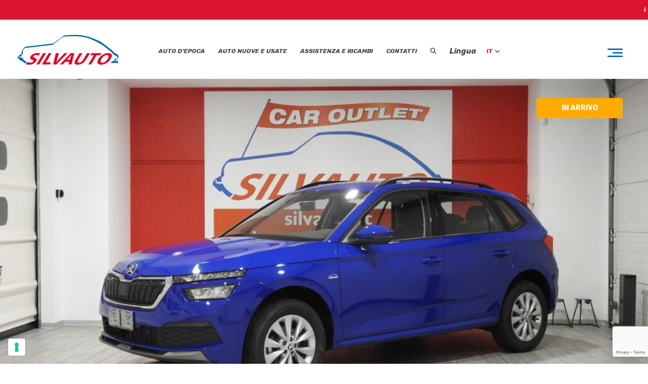

--- FILE ---
content_type: text/html; charset=UTF-8
request_url: https://www.silvauto.it/auto/skoda-kamiq-1-0-tsi-95-cv-selection-my-23/
body_size: 32216
content:
<!DOCTYPE html>
<html lang="it-IT" class="no-js">
<head>
	<meta charset="UTF-8">
	<meta name="viewport" content="width=device-width, initial-scale=1.0, user-scalable=no">
	<link rel="profile" href="https://gmpg.org/xfn/11">
	<link rel="pingback" href="https://www.silvauto.it/xmlrpc.php">
	
	
        <meta property="og:title" content="SKODA KAMIQ 1.0 TSI 95 CV SELECTION MY&#8217; 25">
        <meta property="og:image" content="https://www.silvauto.it/wp-content/uploads/2020/03/1-11-evidenza.jpg">
        <meta property="og:description" content="">
        <meta property="og:url" content="https://www.silvauto.it/auto/skoda-kamiq-1-0-tsi-95-cv-selection-my-23/">
        <meta name="twitter:card" content="https://www.silvauto.it/wp-content/uploads/2020/03/1-11-evidenza.jpg">
        
				<script type="text/javascript" class="_iub_cs_skip">
				var _iub = _iub || {};
				_iub.csConfiguration = _iub.csConfiguration || {};
				_iub.csConfiguration.siteId = "3192358";
				_iub.csConfiguration.cookiePolicyId = "88225700";
			</script>
			<script data-minify="1" class="_iub_cs_skip" src="https://www.silvauto.it/wp-content/cache/min/1/autoblocking/3192358.js?ver=1750744110"></script>
			<meta name='robots' content='index, follow, max-image-preview:large, max-snippet:-1, max-video-preview:-1' />
	<style>img:is([sizes="auto" i], [sizes^="auto," i]) { contain-intrinsic-size: 3000px 1500px }</style>
	<meta name="dlm-version" content="5.1.5">
	<!-- This site is optimized with the Yoast SEO plugin v26.2 - https://yoast.com/wordpress/plugins/seo/ -->
	<title>SKODA KAMIQ 1.0 TSI 95 CV SELECTION MY&#039; 25 - Silvauto</title>
<link data-rocket-preload as="style" href="https://fonts.googleapis.com/css?family=Rubik%3A300%2Cregular%2C500%2C600%2C700%2C800%2C900%2C300italic%2Citalic%2C500italic%2C600italic%2C700italic%2C800italic%2C900italic&#038;subset=latin%2Clatin-ext&#038;display=swap" rel="preload">
<link href="https://fonts.googleapis.com/css?family=Rubik%3A300%2Cregular%2C500%2C600%2C700%2C800%2C900%2C300italic%2Citalic%2C500italic%2C600italic%2C700italic%2C800italic%2C900italic&#038;subset=latin%2Clatin-ext&#038;display=swap" media="print" onload="this.media=&#039;all&#039;" rel="stylesheet">
<noscript><link rel="stylesheet" href="https://fonts.googleapis.com/css?family=Rubik%3A300%2Cregular%2C500%2C600%2C700%2C800%2C900%2C300italic%2Citalic%2C500italic%2C600italic%2C700italic%2C800italic%2C900italic&#038;subset=latin%2Clatin-ext&#038;display=swap"></noscript>
	<meta name="description" content="Sei interessato a SKODA KAMIQ 1.0 TSI 95 CV SELECTION MY&#039; 25? Vieni a scoprirla in salone." />
	<link rel="canonical" href="https://www.silvauto.it/auto/skoda-kamiq-1-0-tsi-95-cv-selection-my-23/" />
	<meta property="og:locale" content="it_IT" />
	<meta property="og:type" content="article" />
	<meta property="og:title" content="SKODA KAMIQ 1.0 TSI 95 CV SELECTION MY&#039; 25 - Silvauto" />
	<meta property="og:description" content="Sei interessato a SKODA KAMIQ 1.0 TSI 95 CV SELECTION MY&#039; 25? Vieni a scoprirla in salone." />
	<meta property="og:url" content="https://www.silvauto.it/auto/skoda-kamiq-1-0-tsi-95-cv-selection-my-23/" />
	<meta property="og:site_name" content="Silvauto" />
	<meta property="article:publisher" content="https://www.facebook.com/p/silvautospa-100069924480834/" />
	<meta property="article:modified_time" content="2025-11-04T12:12:49+00:00" />
	<meta property="og:image" content="https://www.silvauto.it/wp-content/uploads/2020/03/1-11-evidenza.jpg" />
	<meta property="og:image:width" content="1600" />
	<meta property="og:image:height" content="1200" />
	<meta property="og:image:type" content="image/jpeg" />
	<meta name="twitter:card" content="summary_large_image" />
	<meta name="twitter:label1" content="Tempo di lettura stimato" />
	<meta name="twitter:data1" content="3 minuti" />
	<script type="application/ld+json" class="yoast-schema-graph">{"@context":"https://schema.org","@graph":[{"@type":"WebPage","@id":"https://www.silvauto.it/auto/skoda-kamiq-1-0-tsi-95-cv-selection-my-23/","url":"https://www.silvauto.it/auto/skoda-kamiq-1-0-tsi-95-cv-selection-my-23/","name":"SKODA KAMIQ 1.0 TSI 95 CV SELECTION MY' 25 - Silvauto","isPartOf":{"@id":"https://www.silvauto.it/#website"},"primaryImageOfPage":{"@id":"https://www.silvauto.it/auto/skoda-kamiq-1-0-tsi-95-cv-selection-my-23/#primaryimage"},"image":{"@id":"https://www.silvauto.it/auto/skoda-kamiq-1-0-tsi-95-cv-selection-my-23/#primaryimage"},"thumbnailUrl":"https://www.silvauto.it/wp-content/uploads/2020/03/1-11-evidenza.jpg","datePublished":"2020-03-19T08:29:19+00:00","dateModified":"2025-11-04T12:12:49+00:00","description":"Sei interessato a SKODA KAMIQ 1.0 TSI 95 CV SELECTION MY' 25? Vieni a scoprirla in salone.","breadcrumb":{"@id":"https://www.silvauto.it/auto/skoda-kamiq-1-0-tsi-95-cv-selection-my-23/#breadcrumb"},"inLanguage":"it-IT","potentialAction":[{"@type":"ReadAction","target":["https://www.silvauto.it/auto/skoda-kamiq-1-0-tsi-95-cv-selection-my-23/"]}]},{"@type":"ImageObject","inLanguage":"it-IT","@id":"https://www.silvauto.it/auto/skoda-kamiq-1-0-tsi-95-cv-selection-my-23/#primaryimage","url":"https://www.silvauto.it/wp-content/uploads/2020/03/1-11-evidenza.jpg","contentUrl":"https://www.silvauto.it/wp-content/uploads/2020/03/1-11-evidenza.jpg","width":1600,"height":1200},{"@type":"BreadcrumbList","@id":"https://www.silvauto.it/auto/skoda-kamiq-1-0-tsi-95-cv-selection-my-23/#breadcrumb","itemListElement":[{"@type":"ListItem","position":1,"name":"Home","item":"https://www.silvauto.it/"},{"@type":"ListItem","position":2,"name":"Auto","item":"https://www.silvauto.it/auto/"},{"@type":"ListItem","position":3,"name":"SKODA KAMIQ 1.0 TSI 95 CV SELECTION MY&#8217; 25"}]},{"@type":"WebSite","@id":"https://www.silvauto.it/#website","url":"https://www.silvauto.it/","name":"Silvauto","description":"Trova la tua prossima auto","publisher":{"@id":"https://www.silvauto.it/#organization"},"potentialAction":[{"@type":"SearchAction","target":{"@type":"EntryPoint","urlTemplate":"https://www.silvauto.it/?s={search_term_string}"},"query-input":{"@type":"PropertyValueSpecification","valueRequired":true,"valueName":"search_term_string"}}],"inLanguage":"it-IT"},{"@type":"Organization","@id":"https://www.silvauto.it/#organization","name":"Silvauto S.p.A.","url":"https://www.silvauto.it/","logo":{"@type":"ImageObject","inLanguage":"it-IT","@id":"https://www.silvauto.it/#/schema/logo/image/","url":"https://www.silvauto.it/wp-content/uploads/2023/06/Silvauto-1.png","contentUrl":"https://www.silvauto.it/wp-content/uploads/2023/06/Silvauto-1.png","width":350,"height":104,"caption":"Silvauto S.p.A."},"image":{"@id":"https://www.silvauto.it/#/schema/logo/image/"},"sameAs":["https://www.facebook.com/p/silvautospa-100069924480834/","https://www.instagram.com/silvauto_spa","https://www.linkedin.com/company/silvauto-spa/"]}]}</script>
	<!-- / Yoast SEO plugin. -->


<script type='application/javascript' id='pys-version-script'>console.log('PixelYourSite PRO version 12.1.1.3');</script>
<link rel='dns-prefetch' href='//cdn.iubenda.com' />
<link rel='dns-prefetch' href='//www.googletagmanager.com' />
<link rel='dns-prefetch' href='//fonts.googleapis.com' />
<link rel='dns-prefetch' href='//use.fontawesome.com' />
<link href='https://fonts.gstatic.com' crossorigin rel='preconnect' />
<link rel="alternate" type="application/rss+xml" title="Silvauto &raquo; Feed" href="https://www.silvauto.it/feed/" />
<link rel="alternate" type="application/rss+xml" title="Silvauto &raquo; Feed dei commenti" href="https://www.silvauto.it/comments/feed/" />
<link data-minify="1" rel='stylesheet' id='vc_extensions_admin_beforeafter-css' href='https://www.silvauto.it/wp-content/cache/min/1/wp-content/plugins/vc-extensions-beforeafter/css/admin_icon.css?ver=1750744110' type='text/css' media='all' />
<link data-minify="1" rel='stylesheet' id='ctrumbowyg-css' href='https://www.silvauto.it/wp-content/cache/min/1/wp-content/plugins/stm-motors-extends/nuxy/metaboxes/assets/vendors/trumbowyg/ctrumbowyg.css?ver=1750744110' type='text/css' media='all' />
<link data-minify="1" rel='stylesheet' id='color-trumbowyg-css' href='https://www.silvauto.it/wp-content/cache/min/1/wp-content/plugins/stm-motors-extends/nuxy/metaboxes/assets/vendors/trumbowyg/color-trumbowyg.css?ver=1750744110' type='text/css' media='all' />
<style id='wp-emoji-styles-inline-css' type='text/css'>

	img.wp-smiley, img.emoji {
		display: inline !important;
		border: none !important;
		box-shadow: none !important;
		height: 1em !important;
		width: 1em !important;
		margin: 0 0.07em !important;
		vertical-align: -0.1em !important;
		background: none !important;
		padding: 0 !important;
	}
</style>
<link rel='stylesheet' id='wp-block-library-css' href='https://www.silvauto.it/wp-includes/css/dist/block-library/style.min.css?ver=2d2b96397d52e38881355e5e58162155' type='text/css' media='all' />
<style id='classic-theme-styles-inline-css' type='text/css'>
/*! This file is auto-generated */
.wp-block-button__link{color:#fff;background-color:#32373c;border-radius:9999px;box-shadow:none;text-decoration:none;padding:calc(.667em + 2px) calc(1.333em + 2px);font-size:1.125em}.wp-block-file__button{background:#32373c;color:#fff;text-decoration:none}
</style>
<style id='font-awesome-svg-styles-default-inline-css' type='text/css'>
.svg-inline--fa {
  display: inline-block;
  height: 1em;
  overflow: visible;
  vertical-align: -.125em;
}
</style>
<link data-minify="1" rel='stylesheet' id='font-awesome-svg-styles-css' href='https://www.silvauto.it/wp-content/cache/min/1/wp-content/uploads/font-awesome/v6.4.0/css/svg-with-js.css?ver=1750744110' type='text/css' media='all' />
<style id='font-awesome-svg-styles-inline-css' type='text/css'>
   .wp-block-font-awesome-icon svg::before,
   .wp-rich-text-font-awesome-icon svg::before {content: unset;}
</style>
<style id='global-styles-inline-css' type='text/css'>
:root{--wp--preset--aspect-ratio--square: 1;--wp--preset--aspect-ratio--4-3: 4/3;--wp--preset--aspect-ratio--3-4: 3/4;--wp--preset--aspect-ratio--3-2: 3/2;--wp--preset--aspect-ratio--2-3: 2/3;--wp--preset--aspect-ratio--16-9: 16/9;--wp--preset--aspect-ratio--9-16: 9/16;--wp--preset--color--black: #000000;--wp--preset--color--cyan-bluish-gray: #abb8c3;--wp--preset--color--white: #ffffff;--wp--preset--color--pale-pink: #f78da7;--wp--preset--color--vivid-red: #cf2e2e;--wp--preset--color--luminous-vivid-orange: #ff6900;--wp--preset--color--luminous-vivid-amber: #fcb900;--wp--preset--color--light-green-cyan: #7bdcb5;--wp--preset--color--vivid-green-cyan: #00d084;--wp--preset--color--pale-cyan-blue: #8ed1fc;--wp--preset--color--vivid-cyan-blue: #0693e3;--wp--preset--color--vivid-purple: #9b51e0;--wp--preset--gradient--vivid-cyan-blue-to-vivid-purple: linear-gradient(135deg,rgba(6,147,227,1) 0%,rgb(155,81,224) 100%);--wp--preset--gradient--light-green-cyan-to-vivid-green-cyan: linear-gradient(135deg,rgb(122,220,180) 0%,rgb(0,208,130) 100%);--wp--preset--gradient--luminous-vivid-amber-to-luminous-vivid-orange: linear-gradient(135deg,rgba(252,185,0,1) 0%,rgba(255,105,0,1) 100%);--wp--preset--gradient--luminous-vivid-orange-to-vivid-red: linear-gradient(135deg,rgba(255,105,0,1) 0%,rgb(207,46,46) 100%);--wp--preset--gradient--very-light-gray-to-cyan-bluish-gray: linear-gradient(135deg,rgb(238,238,238) 0%,rgb(169,184,195) 100%);--wp--preset--gradient--cool-to-warm-spectrum: linear-gradient(135deg,rgb(74,234,220) 0%,rgb(151,120,209) 20%,rgb(207,42,186) 40%,rgb(238,44,130) 60%,rgb(251,105,98) 80%,rgb(254,248,76) 100%);--wp--preset--gradient--blush-light-purple: linear-gradient(135deg,rgb(255,206,236) 0%,rgb(152,150,240) 100%);--wp--preset--gradient--blush-bordeaux: linear-gradient(135deg,rgb(254,205,165) 0%,rgb(254,45,45) 50%,rgb(107,0,62) 100%);--wp--preset--gradient--luminous-dusk: linear-gradient(135deg,rgb(255,203,112) 0%,rgb(199,81,192) 50%,rgb(65,88,208) 100%);--wp--preset--gradient--pale-ocean: linear-gradient(135deg,rgb(255,245,203) 0%,rgb(182,227,212) 50%,rgb(51,167,181) 100%);--wp--preset--gradient--electric-grass: linear-gradient(135deg,rgb(202,248,128) 0%,rgb(113,206,126) 100%);--wp--preset--gradient--midnight: linear-gradient(135deg,rgb(2,3,129) 0%,rgb(40,116,252) 100%);--wp--preset--font-size--small: 13px;--wp--preset--font-size--medium: 20px;--wp--preset--font-size--large: 36px;--wp--preset--font-size--x-large: 42px;--wp--preset--spacing--20: 0.44rem;--wp--preset--spacing--30: 0.67rem;--wp--preset--spacing--40: 1rem;--wp--preset--spacing--50: 1.5rem;--wp--preset--spacing--60: 2.25rem;--wp--preset--spacing--70: 3.38rem;--wp--preset--spacing--80: 5.06rem;--wp--preset--shadow--natural: 6px 6px 9px rgba(0, 0, 0, 0.2);--wp--preset--shadow--deep: 12px 12px 50px rgba(0, 0, 0, 0.4);--wp--preset--shadow--sharp: 6px 6px 0px rgba(0, 0, 0, 0.2);--wp--preset--shadow--outlined: 6px 6px 0px -3px rgba(255, 255, 255, 1), 6px 6px rgba(0, 0, 0, 1);--wp--preset--shadow--crisp: 6px 6px 0px rgba(0, 0, 0, 1);}:where(.is-layout-flex){gap: 0.5em;}:where(.is-layout-grid){gap: 0.5em;}body .is-layout-flex{display: flex;}.is-layout-flex{flex-wrap: wrap;align-items: center;}.is-layout-flex > :is(*, div){margin: 0;}body .is-layout-grid{display: grid;}.is-layout-grid > :is(*, div){margin: 0;}:where(.wp-block-columns.is-layout-flex){gap: 2em;}:where(.wp-block-columns.is-layout-grid){gap: 2em;}:where(.wp-block-post-template.is-layout-flex){gap: 1.25em;}:where(.wp-block-post-template.is-layout-grid){gap: 1.25em;}.has-black-color{color: var(--wp--preset--color--black) !important;}.has-cyan-bluish-gray-color{color: var(--wp--preset--color--cyan-bluish-gray) !important;}.has-white-color{color: var(--wp--preset--color--white) !important;}.has-pale-pink-color{color: var(--wp--preset--color--pale-pink) !important;}.has-vivid-red-color{color: var(--wp--preset--color--vivid-red) !important;}.has-luminous-vivid-orange-color{color: var(--wp--preset--color--luminous-vivid-orange) !important;}.has-luminous-vivid-amber-color{color: var(--wp--preset--color--luminous-vivid-amber) !important;}.has-light-green-cyan-color{color: var(--wp--preset--color--light-green-cyan) !important;}.has-vivid-green-cyan-color{color: var(--wp--preset--color--vivid-green-cyan) !important;}.has-pale-cyan-blue-color{color: var(--wp--preset--color--pale-cyan-blue) !important;}.has-vivid-cyan-blue-color{color: var(--wp--preset--color--vivid-cyan-blue) !important;}.has-vivid-purple-color{color: var(--wp--preset--color--vivid-purple) !important;}.has-black-background-color{background-color: var(--wp--preset--color--black) !important;}.has-cyan-bluish-gray-background-color{background-color: var(--wp--preset--color--cyan-bluish-gray) !important;}.has-white-background-color{background-color: var(--wp--preset--color--white) !important;}.has-pale-pink-background-color{background-color: var(--wp--preset--color--pale-pink) !important;}.has-vivid-red-background-color{background-color: var(--wp--preset--color--vivid-red) !important;}.has-luminous-vivid-orange-background-color{background-color: var(--wp--preset--color--luminous-vivid-orange) !important;}.has-luminous-vivid-amber-background-color{background-color: var(--wp--preset--color--luminous-vivid-amber) !important;}.has-light-green-cyan-background-color{background-color: var(--wp--preset--color--light-green-cyan) !important;}.has-vivid-green-cyan-background-color{background-color: var(--wp--preset--color--vivid-green-cyan) !important;}.has-pale-cyan-blue-background-color{background-color: var(--wp--preset--color--pale-cyan-blue) !important;}.has-vivid-cyan-blue-background-color{background-color: var(--wp--preset--color--vivid-cyan-blue) !important;}.has-vivid-purple-background-color{background-color: var(--wp--preset--color--vivid-purple) !important;}.has-black-border-color{border-color: var(--wp--preset--color--black) !important;}.has-cyan-bluish-gray-border-color{border-color: var(--wp--preset--color--cyan-bluish-gray) !important;}.has-white-border-color{border-color: var(--wp--preset--color--white) !important;}.has-pale-pink-border-color{border-color: var(--wp--preset--color--pale-pink) !important;}.has-vivid-red-border-color{border-color: var(--wp--preset--color--vivid-red) !important;}.has-luminous-vivid-orange-border-color{border-color: var(--wp--preset--color--luminous-vivid-orange) !important;}.has-luminous-vivid-amber-border-color{border-color: var(--wp--preset--color--luminous-vivid-amber) !important;}.has-light-green-cyan-border-color{border-color: var(--wp--preset--color--light-green-cyan) !important;}.has-vivid-green-cyan-border-color{border-color: var(--wp--preset--color--vivid-green-cyan) !important;}.has-pale-cyan-blue-border-color{border-color: var(--wp--preset--color--pale-cyan-blue) !important;}.has-vivid-cyan-blue-border-color{border-color: var(--wp--preset--color--vivid-cyan-blue) !important;}.has-vivid-purple-border-color{border-color: var(--wp--preset--color--vivid-purple) !important;}.has-vivid-cyan-blue-to-vivid-purple-gradient-background{background: var(--wp--preset--gradient--vivid-cyan-blue-to-vivid-purple) !important;}.has-light-green-cyan-to-vivid-green-cyan-gradient-background{background: var(--wp--preset--gradient--light-green-cyan-to-vivid-green-cyan) !important;}.has-luminous-vivid-amber-to-luminous-vivid-orange-gradient-background{background: var(--wp--preset--gradient--luminous-vivid-amber-to-luminous-vivid-orange) !important;}.has-luminous-vivid-orange-to-vivid-red-gradient-background{background: var(--wp--preset--gradient--luminous-vivid-orange-to-vivid-red) !important;}.has-very-light-gray-to-cyan-bluish-gray-gradient-background{background: var(--wp--preset--gradient--very-light-gray-to-cyan-bluish-gray) !important;}.has-cool-to-warm-spectrum-gradient-background{background: var(--wp--preset--gradient--cool-to-warm-spectrum) !important;}.has-blush-light-purple-gradient-background{background: var(--wp--preset--gradient--blush-light-purple) !important;}.has-blush-bordeaux-gradient-background{background: var(--wp--preset--gradient--blush-bordeaux) !important;}.has-luminous-dusk-gradient-background{background: var(--wp--preset--gradient--luminous-dusk) !important;}.has-pale-ocean-gradient-background{background: var(--wp--preset--gradient--pale-ocean) !important;}.has-electric-grass-gradient-background{background: var(--wp--preset--gradient--electric-grass) !important;}.has-midnight-gradient-background{background: var(--wp--preset--gradient--midnight) !important;}.has-small-font-size{font-size: var(--wp--preset--font-size--small) !important;}.has-medium-font-size{font-size: var(--wp--preset--font-size--medium) !important;}.has-large-font-size{font-size: var(--wp--preset--font-size--large) !important;}.has-x-large-font-size{font-size: var(--wp--preset--font-size--x-large) !important;}
:where(.wp-block-post-template.is-layout-flex){gap: 1.25em;}:where(.wp-block-post-template.is-layout-grid){gap: 1.25em;}
:where(.wp-block-columns.is-layout-flex){gap: 2em;}:where(.wp-block-columns.is-layout-grid){gap: 2em;}
:root :where(.wp-block-pullquote){font-size: 1.5em;line-height: 1.6;}
</style>
<link data-minify="1" rel='stylesheet' id='ditty-displays-css' href='https://www.silvauto.it/wp-content/cache/min/1/wp-content/plugins/ditty-news-ticker/build/dittyDisplays.css?ver=1750744110' type='text/css' media='all' />
<link data-minify="1" rel='stylesheet' id='ditty-fontawesome-css' href='https://www.silvauto.it/wp-content/cache/min/1/wp-content/plugins/ditty-news-ticker/includes/libs/fontawesome-6.4.0/css/all.css?ver=1750744110' type='text/css' media='' />
<link data-minify="1" rel='stylesheet' id='stm-vc_templates_color_scheme-css' href='https://www.silvauto.it/wp-content/cache/min/1/wp-content/plugins/motors-wpbakery-widgets/assets/css/vc_templates_color_scheme.css?ver=1750744110' type='text/css' media='all' />
<link data-minify="1" rel='stylesheet' id='ft_viewed_stylesheet-css' href='https://www.silvauto.it/wp-content/cache/min/1/wp-content/plugins/posts-viewed-recently/css/ftViewedPostsStyle.css?ver=1750744110' type='text/css' media='all' />
<link data-minify="1" rel='stylesheet' id='owl.carousel-css' href='https://www.silvauto.it/wp-content/cache/min/1/wp-content/plugins/stm_vehicles_listing/assets/css/frontend/owl.carousel.css?ver=1750744110' type='text/css' media='all' />
<link data-minify="1" rel='stylesheet' id='light-gallery-css' href='https://www.silvauto.it/wp-content/cache/min/1/wp-content/plugins/stm_vehicles_listing/assets/css/frontend/lightgallery.min.css?ver=1750744110' type='text/css' media='all' />
<link data-minify="1" rel='stylesheet' id='contact-form-7-css' href='https://www.silvauto.it/wp-content/cache/min/1/wp-content/plugins/contact-form-7/includes/css/styles.css?ver=1750744110' type='text/css' media='all' />
<link data-minify="1" rel='stylesheet' id='wpcf7-redirect-script-frontend-css' href='https://www.silvauto.it/wp-content/cache/min/1/wp-content/plugins/wpcf7-redirect/build/assets/frontend-script.css?ver=1750744110' type='text/css' media='all' />
<link rel='stylesheet' id='wpml-menu-item-0-css' href='https://www.silvauto.it/wp-content/plugins/sitepress-multilingual-cms/templates/language-switchers/menu-item/style.min.css?ver=1' type='text/css' media='all' />
<link data-minify="1" rel='stylesheet' id='dnd-upload-cf7-css' href='https://www.silvauto.it/wp-content/cache/min/1/wp-content/plugins/drag-and-drop-upload-cf7-pro/assets/css/dnd-upload-cf7.css?ver=1750744110' type='text/css' media='all' />
<link data-minify="1" rel='stylesheet' id='font-awesome-min-css' href='https://www.silvauto.it/wp-content/cache/min/1/wp-content/plugins/stm-motors-extends/nuxy/metaboxes/assets/vendors/font-awesome.min.css?ver=1750744110' type='text/css' media='all' />
<link rel='stylesheet' id='stm-theme-style-css' href='https://www.silvauto.it/wp-content/themes/motors/style.css?ver=4.0' type='text/css' media='all' />
<style id='stm-theme-style-inline-css' type='text/css'>

			:root{
				--motors-default-base-color: #cc6119;
				--motors-default-secondary-color: #6c98e1;
				--motors-base-color: #cc6119;
				--motors-secondary-color: #6c98e1;
			}
		
</style>
<link data-minify="1" rel='stylesheet' id='child-style-css' href='https://www.silvauto.it/wp-content/cache/min/1/wp-content/themes/silvauto/style.css?ver=1750744110' type='text/css' media='all' />
<link data-minify="1" rel='stylesheet' id='stm-theme-default-icons-css' href='https://www.silvauto.it/wp-content/cache/min/1/wp-content/themes/motors/assets/css/iconset-default.css?ver=1750744110' type='text/css' media='all' />
<link data-minify="1" rel='stylesheet' id='stm-theme-service-icons-css' href='https://www.silvauto.it/wp-content/cache/min/1/wp-content/themes/motors/assets/css/iconset-service.css?ver=1750744110' type='text/css' media='all' />
<link data-minify="1" rel='stylesheet' id='stm-theme-boat-icons-css' href='https://www.silvauto.it/wp-content/cache/min/1/wp-content/themes/motors/assets/css/iconset-boats.css?ver=1750744110' type='text/css' media='all' />
<link data-minify="1" rel='stylesheet' id='stm-theme-moto-icons-css' href='https://www.silvauto.it/wp-content/cache/min/1/wp-content/themes/motors/assets/css/iconset-motorcycles.css?ver=1750744110' type='text/css' media='all' />
<link data-minify="1" rel='stylesheet' id='stm-theme-rental-icons-css' href='https://www.silvauto.it/wp-content/cache/min/1/wp-content/themes/motors/assets/css/iconset-rental.css?ver=1750744110' type='text/css' media='all' />
<link data-minify="1" rel='stylesheet' id='stm-theme-magazine-icons-css' href='https://www.silvauto.it/wp-content/cache/min/1/wp-content/themes/motors/assets/css/iconset-magazine.css?ver=1750744110' type='text/css' media='all' />
<link data-minify="1" rel='stylesheet' id='stm-theme-listing-two-icons-css' href='https://www.silvauto.it/wp-content/cache/min/1/wp-content/themes/motors/assets/css/iconset-listing-two.css?ver=1750744110' type='text/css' media='all' />
<link data-minify="1" rel='stylesheet' id='stm-theme-auto-parts-icons-css' href='https://www.silvauto.it/wp-content/cache/min/1/wp-content/themes/motors/assets/css/iconset-auto-parts.css?ver=1750744110' type='text/css' media='all' />
<link data-minify="1" rel='stylesheet' id='stm-theme-aircrafts-icons-css' href='https://www.silvauto.it/wp-content/cache/min/1/wp-content/themes/motors/assets/css/iconset-aircrafts.css?ver=1750744110' type='text/css' media='all' />

<link data-minify="1" rel='stylesheet' id='stm-jquery-ui-css-css' href='https://www.silvauto.it/wp-content/cache/min/1/wp-content/themes/motors/assets/css/jquery-ui.css?ver=1750744110' type='text/css' media='all' />
<link data-minify="1" rel='stylesheet' id='bootstrap-css' href='https://www.silvauto.it/wp-content/cache/min/1/wp-content/themes/motors/assets/css/bootstrap/main.css?ver=1750744110' type='text/css' media='all' />
<link data-minify="1" rel='stylesheet' id='stm-skin-custom-css' href='https://www.silvauto.it/wp-content/cache/min/1/wp-content/uploads/stm_uploads/skin-custom.css?ver=1750744110' type='text/css' media='all' />
<link data-minify="1" rel='stylesheet' id='stm-theme-style-animation-css' href='https://www.silvauto.it/wp-content/cache/min/1/wp-content/themes/motors/assets/css/animation.css?ver=1750744110' type='text/css' media='all' />
<link data-minify="1" rel='stylesheet' id='stm-wpcfto-styles-css' href='https://www.silvauto.it/wp-content/cache/min/1/wp-content/uploads/stm_uploads/wpcfto-generate.css?ver=1750744110' type='text/css' media='all' />
<link data-minify="1" rel='stylesheet' id='font-awesome-official-css' href='https://www.silvauto.it/wp-content/cache/min/1/releases/v6.4.0/css/all.css?ver=1750744110' type='text/css' media='all' crossorigin="anonymous" />
<link data-minify="1" rel='stylesheet' id='js_composer_front-css' href='https://www.silvauto.it/wp-content/cache/min/1/wp-content/plugins/js_composer/assets/css/js_composer.min.css?ver=1750744110' type='text/css' media='all' />
<link data-minify="1" rel='stylesheet' id='popup-maker-site-css' href='https://www.silvauto.it/wp-content/cache/min/1/wp-content/uploads/pum/pum-site-styles.css?ver=1750744110' type='text/css' media='all' />
<link data-minify="1" rel='stylesheet' id='cf7cf-style-css' href='https://www.silvauto.it/wp-content/cache/min/1/wp-content/plugins/cf7-conditional-fields/style.css?ver=1750744110' type='text/css' media='all' />
<link data-minify="1" rel='stylesheet' id='bsf-Defaults-css' href='https://www.silvauto.it/wp-content/cache/min/1/wp-content/uploads/smile_fonts/Defaults/Defaults.css?ver=1750744110' type='text/css' media='all' />
<link data-minify="1" rel='stylesheet' id='font-awesome-official-v4shim-css' href='https://www.silvauto.it/wp-content/cache/min/1/releases/v6.4.0/css/v4-shims.css?ver=1750744110' type='text/css' media='all' crossorigin="anonymous" />
<script type="text/javascript" src="https://www.silvauto.it/wp-includes/js/jquery/jquery.min.js?ver=3.7.1" id="jquery-core-js"></script>
<script type="text/javascript" src="https://www.silvauto.it/wp-includes/js/jquery/jquery-migrate.min.js?ver=3.4.1" id="jquery-migrate-js"></script>

<script  type="text/javascript" class=" _iub_cs_skip" type="text/javascript" id="iubenda-head-inline-scripts-0">
/* <![CDATA[ */

var _iub = _iub || [];
_iub.csConfiguration = {"askConsentAtCookiePolicyUpdate":true,"countryDetection":true,"enableFadp":true,"enableLgpd":true,"enableTcf":true,"enableUspr":true,"floatingPreferencesButtonDisplay":"bottom-left","googleAdditionalConsentMode":true,"lgpdAppliesGlobally":false,"perPurposeConsent":true,"siteId":3192358,"tcfPurposes":{"2":"consent_only","7":"consent_only","8":"consent_only","9":"consent_only","10":"consent_only","11":"consent_only"},"whitelabel":false,"cookiePolicyId":88225700,"lang":"it", "banner":{ "acceptButtonCaptionColor":"#FFFFFF","acceptButtonColor":"#0073CE","acceptButtonDisplay":true,"backgroundColor":"#FFFFFF","closeButtonDisplay":false,"customizeButtonCaptionColor":"#4D4D4D","customizeButtonColor":"#DADADA","customizeButtonDisplay":true,"explicitWithdrawal":true,"listPurposes":true,"position":"float-bottom-center","rejectButtonCaptionColor":"#FFFFFF","rejectButtonColor":"#0073CE","rejectButtonDisplay":true,"showPurposesToggles":true,"textColor":"#000000" }};
/* ]]> */
</script>
<script data-minify="1"  type="text/javascript" class=" _iub_cs_skip" type="text/javascript" src="https://www.silvauto.it/wp-content/cache/min/1/cs/tcf/stub-v2.js?ver=1750744110" id="iubenda-head-scripts-1-js"></script>
<script data-minify="1"  type="text/javascript" class=" _iub_cs_skip" type="text/javascript" src="https://www.silvauto.it/wp-content/cache/min/1/cs/tcf/safe-tcf-v2.js?ver=1750744111" id="iubenda-head-scripts-2-js"></script>
<script data-minify="1"  type="text/javascript" class=" _iub_cs_skip" type="text/javascript" src="https://www.silvauto.it/wp-content/cache/min/1/cs/gpp/stub.js?ver=1750744111" id="iubenda-head-scripts-3-js"></script>
<script data-minify="1"  type="text/javascript" charset="UTF-8" async="" class=" _iub_cs_skip" type="text/javascript" src="https://www.silvauto.it/wp-content/cache/min/1/cs/iubenda_cs.js?ver=1750744111" id="iubenda-head-scripts-4-js"></script>
<script type="text/javascript" id="wpml-cookie-js-extra">
/* <![CDATA[ */
var wpml_cookies = {"wp-wpml_current_language":{"value":"it","expires":1,"path":"\/"}};
var wpml_cookies = {"wp-wpml_current_language":{"value":"it","expires":1,"path":"\/"}};
/* ]]> */
</script>
<script data-minify="1" type="text/javascript" src="https://www.silvauto.it/wp-content/cache/min/1/wp-content/plugins/sitepress-multilingual-cms/res/js/cookies/language-cookie.js?ver=1750744111" id="wpml-cookie-js" defer="defer" data-wp-strategy="defer"></script>
<script data-minify="1" type="text/javascript" src="https://www.silvauto.it/wp-content/cache/min/1/wp-content/themes/motors/assets/js/classie.js?ver=1750744111" id="stm-classie-js"></script>
<script type="text/javascript" src="https://www.silvauto.it/wp-content/plugins/pixelyoursite-pro/dist/scripts/js.cookie-2.1.3.min.js?ver=2.1.3" id="js-cookie-pys-js"></script>
<script type="text/javascript" src="https://www.silvauto.it/wp-content/plugins/pixelyoursite-pro/dist/scripts/jquery.bind-first-0.2.3.min.js" id="jquery-bind-first-js"></script>
<script type="text/javascript" src="https://www.silvauto.it/wp-content/plugins/pixelyoursite-pro/dist/scripts/tld.min.js?ver=2.3.1" id="js-tld-js"></script>
<script type="text/javascript" id="pys-js-extra">
/* <![CDATA[ */
var pysOptions = {"staticEvents":{"facebook":{"init_event":[{"delay":0,"type":"static","ajaxFire":false,"name":"PageView","eventID":"3b59a144-abcd-4dce-b8fc-61ee47b40709","pixelIds":["1540279183047708"],"params":{"page_title":"SKODA KAMIQ 1.0 TSI 95 CV SELECTION MY' 25","post_type":"listings","post_id":3419,"plugin":"PixelYourSite","event_url":"www.silvauto.it\/auto\/skoda-kamiq-1-0-tsi-95-cv-selection-my-23\/","user_role":"guest"},"e_id":"init_event","ids":[],"hasTimeWindow":false,"timeWindow":0,"woo_order":"","edd_order":""}]}},"dynamicEvents":{"automatic_event_internal_link":{"facebook":{"delay":0,"type":"dyn","name":"InternalClick","eventID":"ef35008a-e824-4625-aaf5-d9e0a9a6414c","pixelIds":["1540279183047708"],"params":{"page_title":"SKODA KAMIQ 1.0 TSI 95 CV SELECTION MY' 25","post_type":"listings","post_id":3419,"plugin":"PixelYourSite","event_url":"www.silvauto.it\/auto\/skoda-kamiq-1-0-tsi-95-cv-selection-my-23\/","user_role":"guest"},"e_id":"automatic_event_internal_link","ids":[],"hasTimeWindow":false,"timeWindow":0,"woo_order":"","edd_order":""}},"automatic_event_outbound_link":{"facebook":{"delay":0,"type":"dyn","name":"OutboundClick","eventID":"7b4e03f4-38b0-4201-841d-954f196973c9","pixelIds":["1540279183047708"],"params":{"page_title":"SKODA KAMIQ 1.0 TSI 95 CV SELECTION MY' 25","post_type":"listings","post_id":3419,"plugin":"PixelYourSite","event_url":"www.silvauto.it\/auto\/skoda-kamiq-1-0-tsi-95-cv-selection-my-23\/","user_role":"guest"},"e_id":"automatic_event_outbound_link","ids":[],"hasTimeWindow":false,"timeWindow":0,"woo_order":"","edd_order":""}},"automatic_event_video":{"facebook":{"delay":0,"type":"dyn","name":"WatchVideo","eventID":"a43178ac-6dad-4535-89ae-07ffee2673e5","pixelIds":["1540279183047708"],"params":{"page_title":"SKODA KAMIQ 1.0 TSI 95 CV SELECTION MY' 25","post_type":"listings","post_id":3419,"plugin":"PixelYourSite","event_url":"www.silvauto.it\/auto\/skoda-kamiq-1-0-tsi-95-cv-selection-my-23\/","user_role":"guest"},"e_id":"automatic_event_video","ids":[],"hasTimeWindow":false,"timeWindow":0,"woo_order":"","edd_order":""}},"automatic_event_tel_link":{"facebook":{"delay":0,"type":"dyn","name":"TelClick","eventID":"cdff0caa-f4eb-493c-810a-d7a02d58be45","pixelIds":["1540279183047708"],"params":{"page_title":"SKODA KAMIQ 1.0 TSI 95 CV SELECTION MY' 25","post_type":"listings","post_id":3419,"plugin":"PixelYourSite","event_url":"www.silvauto.it\/auto\/skoda-kamiq-1-0-tsi-95-cv-selection-my-23\/","user_role":"guest"},"e_id":"automatic_event_tel_link","ids":[],"hasTimeWindow":false,"timeWindow":0,"woo_order":"","edd_order":""}},"automatic_event_email_link":{"facebook":{"delay":0,"type":"dyn","name":"EmailClick","eventID":"2af3b20f-fa69-4143-84b4-0e02b1d6867a","pixelIds":["1540279183047708"],"params":{"page_title":"SKODA KAMIQ 1.0 TSI 95 CV SELECTION MY' 25","post_type":"listings","post_id":3419,"plugin":"PixelYourSite","event_url":"www.silvauto.it\/auto\/skoda-kamiq-1-0-tsi-95-cv-selection-my-23\/","user_role":"guest"},"e_id":"automatic_event_email_link","ids":[],"hasTimeWindow":false,"timeWindow":0,"woo_order":"","edd_order":""}},"automatic_event_form":{"facebook":{"delay":0,"type":"dyn","name":"Form","eventID":"5de88c77-0f61-42cf-82af-48a7074aa98c","pixelIds":["1540279183047708"],"params":{"page_title":"SKODA KAMIQ 1.0 TSI 95 CV SELECTION MY' 25","post_type":"listings","post_id":3419,"plugin":"PixelYourSite","event_url":"www.silvauto.it\/auto\/skoda-kamiq-1-0-tsi-95-cv-selection-my-23\/","user_role":"guest"},"e_id":"automatic_event_form","ids":[],"hasTimeWindow":false,"timeWindow":0,"woo_order":"","edd_order":""}},"automatic_event_download":{"facebook":{"delay":0,"type":"dyn","name":"Download","extensions":["","doc","exe","js","pdf","ppt","tgz","zip","xls"],"eventID":"4d8a3772-e96a-4d9b-9d9f-133eb5483525","pixelIds":["1540279183047708"],"params":{"page_title":"SKODA KAMIQ 1.0 TSI 95 CV SELECTION MY' 25","post_type":"listings","post_id":3419,"plugin":"PixelYourSite","event_url":"www.silvauto.it\/auto\/skoda-kamiq-1-0-tsi-95-cv-selection-my-23\/","user_role":"guest"},"e_id":"automatic_event_download","ids":[],"hasTimeWindow":false,"timeWindow":0,"woo_order":"","edd_order":""}},"automatic_event_comment":{"facebook":{"delay":0,"type":"dyn","name":"Comment","eventID":"085808eb-882a-4279-8e9c-91ea48d37e67","pixelIds":["1540279183047708"],"params":{"page_title":"SKODA KAMIQ 1.0 TSI 95 CV SELECTION MY' 25","post_type":"listings","post_id":3419,"plugin":"PixelYourSite","event_url":"www.silvauto.it\/auto\/skoda-kamiq-1-0-tsi-95-cv-selection-my-23\/","user_role":"guest"},"e_id":"automatic_event_comment","ids":[],"hasTimeWindow":false,"timeWindow":0,"woo_order":"","edd_order":""}},"automatic_event_adsense":{"facebook":{"delay":0,"type":"dyn","name":"AdSense","eventID":"116d2afe-b1b9-4044-ad9f-61bd45c6fdaf","pixelIds":["1540279183047708"],"params":{"page_title":"SKODA KAMIQ 1.0 TSI 95 CV SELECTION MY' 25","post_type":"listings","post_id":3419,"plugin":"PixelYourSite","event_url":"www.silvauto.it\/auto\/skoda-kamiq-1-0-tsi-95-cv-selection-my-23\/","user_role":"guest"},"e_id":"automatic_event_adsense","ids":[],"hasTimeWindow":false,"timeWindow":0,"woo_order":"","edd_order":""}},"automatic_event_scroll":{"facebook":{"delay":0,"type":"dyn","name":"PageScroll","scroll_percent":29,"eventID":"a91fbba0-4d25-4ae2-af36-9a5faca675e3","pixelIds":["1540279183047708"],"params":{"page_title":"SKODA KAMIQ 1.0 TSI 95 CV SELECTION MY' 25","post_type":"listings","post_id":3419,"plugin":"PixelYourSite","event_url":"www.silvauto.it\/auto\/skoda-kamiq-1-0-tsi-95-cv-selection-my-23\/","user_role":"guest"},"e_id":"automatic_event_scroll","ids":[],"hasTimeWindow":false,"timeWindow":0,"woo_order":"","edd_order":""}},"automatic_event_time_on_page":{"facebook":{"delay":0,"type":"dyn","name":"TimeOnPage","time_on_page":30,"eventID":"59b83819-07ff-4d27-9a9d-a7dbecf02f60","pixelIds":["1540279183047708"],"params":{"page_title":"SKODA KAMIQ 1.0 TSI 95 CV SELECTION MY' 25","post_type":"listings","post_id":3419,"plugin":"PixelYourSite","event_url":"www.silvauto.it\/auto\/skoda-kamiq-1-0-tsi-95-cv-selection-my-23\/","user_role":"guest"},"e_id":"automatic_event_time_on_page","ids":[],"hasTimeWindow":false,"timeWindow":0,"woo_order":"","edd_order":""}}},"triggerEvents":[],"triggerEventTypes":[],"facebook":{"pixelIds":["1540279183047708"],"advancedMatchingEnabled":true,"advancedMatching":{"external_id":"cba408edbd2dafb20c8254ff873567e53476005e5669dbff03a51ec774ce46e9"},"removeMetadata":false,"wooVariableAsSimple":false,"serverApiEnabled":true,"wooCRSendFromServer":false,"send_external_id":true,"enabled_medical":false,"do_not_track_medical_param":["event_url","post_title","page_title","landing_page","content_name","categories","category_name","tags"],"meta_ldu":false},"debug":"","siteUrl":"https:\/\/www.silvauto.it","ajaxUrl":"https:\/\/www.silvauto.it\/wp-admin\/admin-ajax.php","ajax_event":"c0062f784e","trackUTMs":"1","trackTrafficSource":"1","user_id":"0","enable_lading_page_param":"1","cookie_duration":"7","enable_event_day_param":"1","enable_event_month_param":"1","enable_event_time_param":"1","enable_remove_target_url_param":"1","enable_remove_download_url_param":"1","visit_data_model":"first_visit","last_visit_duration":"60","enable_auto_save_advance_matching":"1","enable_success_send_form":"","enable_automatic_events":"1","enable_event_video":"1","ajaxForServerEvent":"1","ajaxForServerStaticEvent":"1","send_external_id":"1","external_id_expire":"180","track_cookie_for_subdomains":"1","google_consent_mode":"","data_persistency":"keep_data","advance_matching_form":{"enable_advance_matching_forms":true,"advance_matching_fn_names":["","first_name","first-name","first name","name","your-name"],"advance_matching_ln_names":["","last_name","last-name","last name"],"advance_matching_tel_names":["","phone","tel","your-phone"],"advance_matching_em_names":[]},"advance_matching_url":{"enable_advance_matching_url":true,"advance_matching_fn_names":[],"advance_matching_ln_names":[],"advance_matching_tel_names":[],"advance_matching_em_names":[]},"track_dynamic_fields":[],"gdpr":{"ajax_enabled":false,"all_disabled_by_api":false,"facebook_disabled_by_api":false,"tiktok_disabled_by_api":false,"analytics_disabled_by_api":false,"google_ads_disabled_by_api":false,"pinterest_disabled_by_api":false,"bing_disabled_by_api":false,"externalID_disabled_by_api":false,"facebook_prior_consent_enabled":true,"tiktok_prior_consent_enabled":true,"analytics_prior_consent_enabled":true,"google_ads_prior_consent_enabled":true,"pinterest_prior_consent_enabled":true,"bing_prior_consent_enabled":true,"cookiebot_integration_enabled":false,"cookiebot_facebook_consent_category":"marketing","cookiebot_tiktok_consent_category":"marketing","cookiebot_analytics_consent_category":"statistics","cookiebot_google_ads_consent_category":"marketing","cookiebot_pinterest_consent_category":"marketing","cookiebot_bing_consent_category":"marketing","cookie_notice_integration_enabled":false,"cookie_law_info_integration_enabled":false,"real_cookie_banner_integration_enabled":false,"consent_magic_integration_enabled":false,"analytics_storage":{"enabled":false,"value":"granted","filter":false},"ad_storage":{"enabled":false,"value":"granted","filter":false},"ad_user_data":{"enabled":false,"value":"granted","filter":false},"ad_personalization":{"enabled":false,"value":"granted","filter":false}},"cookie":{"disabled_all_cookie":false,"disabled_start_session_cookie":false,"disabled_advanced_form_data_cookie":false,"disabled_landing_page_cookie":false,"disabled_first_visit_cookie":false,"disabled_trafficsource_cookie":false,"disabled_utmTerms_cookie":false,"disabled_utmId_cookie":false},"tracking_analytics":{"TrafficSource":"www.google.com","TrafficLanding":"https:\/\/www.silvauto.it\/auto\/skoda-kamiq-1-0-tsi-95-cv-selection-my-23\/","TrafficUtms":[],"TrafficUtmsId":[],"userDataEnable":false,"userData":{"emails":[],"phones":[],"addresses":[]},"use_encoding_provided_data":true,"use_multiple_provided_data":true},"GATags":{"ga_datalayer_type":"default","ga_datalayer_name":"dataLayerPYS"},"automatic":{"enable_youtube":true,"enable_vimeo":true,"enable_video":true},"woo":{"enabled":false},"edd":{"enabled":false},"cache_bypass":"1762274780"};
/* ]]> */
</script>
<script data-minify="1" type="text/javascript" src="https://www.silvauto.it/wp-content/cache/min/1/wp-content/plugins/pixelyoursite-pro/dist/scripts/public.js?ver=1750744111" id="pys-js"></script>

<!-- Snippet del tag Google (gtag.js) aggiunto da Site Kit -->
<!-- Snippet di Google Ads aggiunto da Site Kit -->
<script type="text/javascript" src="https://www.googletagmanager.com/gtag/js?id=AW-11258713986" id="google_gtagjs-js" async></script>
<script type="text/javascript" id="google_gtagjs-js-after">
/* <![CDATA[ */
window.dataLayer = window.dataLayer || [];function gtag(){dataLayer.push(arguments);}
gtag("js", new Date());
gtag("set", "developer_id.dZTNiMT", true);
gtag("config", "AW-11258713986");
/* ]]> */
</script>
<script></script><link rel="https://api.w.org/" href="https://www.silvauto.it/wp-json/" /><link rel="alternate" title="oEmbed (JSON)" type="application/json+oembed" href="https://www.silvauto.it/wp-json/oembed/1.0/embed?url=https%3A%2F%2Fwww.silvauto.it%2Fauto%2Fskoda-kamiq-1-0-tsi-95-cv-selection-my-23%2F" />
<link rel="alternate" title="oEmbed (XML)" type="text/xml+oembed" href="https://www.silvauto.it/wp-json/oembed/1.0/embed?url=https%3A%2F%2Fwww.silvauto.it%2Fauto%2Fskoda-kamiq-1-0-tsi-95-cv-selection-my-23%2F&#038;format=xml" />
<meta name="generator" content="WPML ver:4.8.4 stt:1,4,3,27;" />
<meta name="generator" content="Site Kit by Google 1.165.0" /><script data-minify="1" async src="https://www.silvauto.it/wp-content/cache/min/1/integrations/lc_script_utm_cookies/cookies.js?ver=1750744111"></script>
		<script type="text/javascript">
			var stm_lang_code = 'it';
						stm_lang_code = 'it';
						var ajaxurl = 'https://www.silvauto.it/wp-admin/admin-ajax.php';
			var stm_site_blog_id = "1";
			var stm_added_to_compare_text = "Added to compare";
			var stm_removed_from_compare_text = "was removed from compare";

						var stm_already_added_to_compare_text = "You have already added 3 cars";
					</script>
			<script type="text/javascript">
		var stm_wpcfto_ajaxurl = 'https://www.silvauto.it/wp-admin/admin-ajax.php';
	</script>

	<style>
		.vue_is_disabled {
			display: none;
		}
	</style>
		<script>
		var stm_wpcfto_nonces = {"wpcfto_save_settings":"a7df79f00f","get_image_url":"e5682b616a","wpcfto_upload_file":"9da220b037","wpcfto_search_posts":"2c3fa4ea4b"};
	</script>
	<meta name="generator" content="Powered by WPBakery Page Builder - drag and drop page builder for WordPress."/>

<!-- Snippet Google Tag Manager aggiunto da Site Kit -->
<script type="text/javascript">
/* <![CDATA[ */

			( function( w, d, s, l, i ) {
				w[l] = w[l] || [];
				w[l].push( {'gtm.start': new Date().getTime(), event: 'gtm.js'} );
				var f = d.getElementsByTagName( s )[0],
					j = d.createElement( s ), dl = l != 'dataLayer' ? '&l=' + l : '';
				j.async = true;
				j.src = 'https://www.googletagmanager.com/gtm.js?id=' + i + dl;
				f.parentNode.insertBefore( j, f );
			} )( window, document, 'script', 'dataLayer', 'GTM-5WF9HHS' );
			
/* ]]> */
</script>

<!-- Termina lo snippet Google Tag Manager aggiunto da Site Kit -->
<meta name="generator" content="Powered by Slider Revolution 6.6.12 - responsive, Mobile-Friendly Slider Plugin for WordPress with comfortable drag and drop interface." />
<script>function setREVStartSize(e){
			//window.requestAnimationFrame(function() {
				window.RSIW = window.RSIW===undefined ? window.innerWidth : window.RSIW;
				window.RSIH = window.RSIH===undefined ? window.innerHeight : window.RSIH;
				try {
					var pw = document.getElementById(e.c).parentNode.offsetWidth,
						newh;
					pw = pw===0 || isNaN(pw) || (e.l=="fullwidth" || e.layout=="fullwidth") ? window.RSIW : pw;
					e.tabw = e.tabw===undefined ? 0 : parseInt(e.tabw);
					e.thumbw = e.thumbw===undefined ? 0 : parseInt(e.thumbw);
					e.tabh = e.tabh===undefined ? 0 : parseInt(e.tabh);
					e.thumbh = e.thumbh===undefined ? 0 : parseInt(e.thumbh);
					e.tabhide = e.tabhide===undefined ? 0 : parseInt(e.tabhide);
					e.thumbhide = e.thumbhide===undefined ? 0 : parseInt(e.thumbhide);
					e.mh = e.mh===undefined || e.mh=="" || e.mh==="auto" ? 0 : parseInt(e.mh,0);
					if(e.layout==="fullscreen" || e.l==="fullscreen")
						newh = Math.max(e.mh,window.RSIH);
					else{
						e.gw = Array.isArray(e.gw) ? e.gw : [e.gw];
						for (var i in e.rl) if (e.gw[i]===undefined || e.gw[i]===0) e.gw[i] = e.gw[i-1];
						e.gh = e.el===undefined || e.el==="" || (Array.isArray(e.el) && e.el.length==0)? e.gh : e.el;
						e.gh = Array.isArray(e.gh) ? e.gh : [e.gh];
						for (var i in e.rl) if (e.gh[i]===undefined || e.gh[i]===0) e.gh[i] = e.gh[i-1];
											
						var nl = new Array(e.rl.length),
							ix = 0,
							sl;
						e.tabw = e.tabhide>=pw ? 0 : e.tabw;
						e.thumbw = e.thumbhide>=pw ? 0 : e.thumbw;
						e.tabh = e.tabhide>=pw ? 0 : e.tabh;
						e.thumbh = e.thumbhide>=pw ? 0 : e.thumbh;
						for (var i in e.rl) nl[i] = e.rl[i]<window.RSIW ? 0 : e.rl[i];
						sl = nl[0];
						for (var i in nl) if (sl>nl[i] && nl[i]>0) { sl = nl[i]; ix=i;}
						var m = pw>(e.gw[ix]+e.tabw+e.thumbw) ? 1 : (pw-(e.tabw+e.thumbw)) / (e.gw[ix]);
						newh =  (e.gh[ix] * m) + (e.tabh + e.thumbh);
					}
					var el = document.getElementById(e.c);
					if (el!==null && el) el.style.height = newh+"px";
					el = document.getElementById(e.c+"_wrapper");
					if (el!==null && el) {
						el.style.height = newh+"px";
						el.style.display = "block";
					}
				} catch(e){
					console.log("Failure at Presize of Slider:" + e)
				}
			//});
		  };</script>
<noscript><style> .wpb_animate_when_almost_visible { opacity: 1; }</style></noscript><noscript><style id="rocket-lazyload-nojs-css">.rll-youtube-player, [data-lazy-src]{display:none !important;}</style></noscript><meta name="generator" content="WP Rocket 3.19.1.2" data-wpr-features="wpr_minify_js wpr_lazyload_images wpr_minify_css wpr_preload_links wpr_desktop" /></head>


<body data-rsssl=1 class="wp-singular listings-template-default single single-listings postid-3419 wp-theme-motors wp-child-theme-silvauto stm-template-car_dealer stm-user-not-logged-in header_remove_compare header_remove_cart no_margin stm-layout-header-car_dealer_two has-breadcrumb_navxt single_builder_none theme-motors wpb-js-composer js-comp-ver-8.4.1 vc_responsive"  ontouchstart="">
		<!-- Snippet Google Tag Manager (noscript) aggiunto da Site Kit -->
		<noscript>
			<iframe src="https://www.googletagmanager.com/ns.html?id=GTM-5WF9HHS" height="0" width="0" style="display:none;visibility:hidden"></iframe>
		</noscript>
		<!-- Termina lo snippet Google Tag Manager (noscript) aggiunto da Site Kit -->
		<div data-rocket-location-hash="8ec80a369971c7ac93276aad8431dfa1" class="ditty ditty--pre" data-id="258545" data-uniqid="ditty-690a2ddd3789b"></div>	
<div data-rocket-location-hash="d1cbad6e522075960fde56c8528c3e41" id="wrapper">
				<div data-rocket-location-hash="b899fc7cec57fba6a944a75046b5e712" id="stm-boats-header" class="">
							<div data-rocket-location-hash="df478da4575927bc1178d5d7becb7d0f" id="header">
				
<div class="header-listing header-listing-fixed listing-nontransparent-header ">

    <div class="container header-inner-content">
        <!--Logo-->
        <div class="listing-logo-main" style="">
                            <a class="bloglogo" href="https://www.silvauto.it/">
                    <img
                        src="data:image/svg+xml,%3Csvg%20xmlns='http://www.w3.org/2000/svg'%20viewBox='0%200%200%200'%3E%3C/svg%3E"
                        style="width: 200px;"
                        title="Home"
                        alt="Logo"
                    data-lazy-src="https://www.silvauto.it/wp-content/uploads/2023/07/logo-silvauto-no-r.png" /><noscript><img
                        src="https://www.silvauto.it/wp-content/uploads/2023/07/logo-silvauto-no-r.png"
                        style="width: 200px;"
                        title="Home"
                        alt="Logo"
                    /></noscript>
                </a>
                    </div>

        <div class="listing-service-right clearfix" style="">

			
			
            <div class="listing-right-actions">
				
				
				
				            </div>

            <ul class="listing-menu clearfix" style="">
                <li id="menu-item-207013" class="menu-item menu-item-type-custom menu-item-object-custom menu-item-has-children menu-item-207013"><a href="https://www.silvauto.it/auto-epoca/catalogo-auto-epoca/?condition=supercar">Auto D&#8217;epoca</a>
<ul class="sub-menu">
	<li id="menu-item-191485" class="menu-item menu-item-type-post_type menu-item-object-page menu-item-191485"><a href="https://www.silvauto.it/servizi/atelier-silvauto/">Atelier Silvauto</a></li>
	<li id="menu-item-242592" class="menu-item menu-item-type-post_type menu-item-object-page menu-item-242592"><a href="https://www.silvauto.it/auto-epoca/silvauto-selected-classics/">Silvauto Selected Classics</a></li>
	<li id="menu-item-191427" class="menu-item menu-item-type-post_type menu-item-object-page menu-item-191427"><a href="https://www.silvauto.it/servizi/valutazione-auto-epoca/">Valutazione auto d’epoca</a></li>
	<li id="menu-item-191191" class="menu-item menu-item-type-post_type menu-item-object-page menu-item-191191"><a href="https://www.silvauto.it/rassegna-stampa/">Rassegna stampa</a></li>
</ul>
</li>
<li id="menu-item-191445" class="menu-item menu-item-type-post_type menu-item-object-page menu-item-has-children menu-item-191445"><a href="https://www.silvauto.it/auto-nuove-usate/">Auto Nuove e Usate</a>
<ul class="sub-menu">
	<li id="menu-item-207014" class="menu-item menu-item-type-custom menu-item-object-custom menu-item-207014"><a href="https://www.silvauto.it/auto-nuove-usate/catalogo-auto-nuove/?condition=nuove">Catalogo auto nuove</a></li>
	<li id="menu-item-229649" class="menu-item menu-item-type-custom menu-item-object-custom menu-item-229649"><a href="https://www.silvauto.it/auto-nuove-usate/catalogo-auto-usate/?condition=usate">Catalogo auto usate</a></li>
	<li id="menu-item-229682" class="menu-item menu-item-type-custom menu-item-object-custom menu-item-229682"><a href="https://www.silvauto.it/auto-nuove-usate/catalogo-auto-pronta-consegna/?condition=pronta-consegna">Catalogo auto pronta consegna</a></li>
	<li id="menu-item-191426" class="menu-item menu-item-type-post_type menu-item-object-page menu-item-191426"><a href="https://www.silvauto.it/servizi/valutazione-usato/">Valutazione auto usate</a></li>
	<li id="menu-item-191446" class="menu-item menu-item-type-post_type menu-item-object-page menu-item-191446"><a href="https://www.silvauto.it/servizi/garanzia/">Garanzia</a></li>
</ul>
</li>
<li id="menu-item-191447" class="menu-item menu-item-type-post_type menu-item-object-page menu-item-191447"><a href="https://www.silvauto.it/servizi/assistenza-ricambi/">Assistenza e Ricambi</a></li>
<li id="menu-item-191450" class="menu-item menu-item-type-post_type menu-item-object-page menu-item-191450"><a href="https://www.silvauto.it/contatti/">Contatti</a></li>
<li id="menu-item-250052" class="search-menu-icon menu-item menu-item-type-post_type menu-item-object-page menu-item-250052"><a href="https://www.silvauto.it/cerca/"><i class="fa-solid fa-magnifying-glass"></i></a></li>
<li id="menu-item-258985" class="lingua-label menu-item menu-item-type-custom menu-item-object-custom menu-item-258985"><a href="#">Lingua</a></li>
<li id="menu-item-wpml-ls-280-it" class="menu-item wpml-ls-slot-280 wpml-ls-item wpml-ls-item-it wpml-ls-current-language wpml-ls-menu-item wpml-ls-first-item wpml-ls-last-item menu-item-type-wpml_ls_menu_item menu-item-object-wpml_ls_menu_item menu-item-wpml-ls-280-it"><a href="https://www.silvauto.it/auto/skoda-kamiq-1-0-tsi-95-cv-selection-my-23/"><span class="wpml-ls-native" lang="it">IT</span></a></li>
            </ul>
		
			
			
	<div class="stm-boats-mobile-header menu-burger-desktop" style="display: block;">
			<div data-rocket-location-hash="9e6378fa09d269f231dc1532976c1950" class="stm-menu-boats-trigger">
				<span></span>
				<span></span>
				<span></span>
			</div>
     </div>	
			
			
	<div data-rocket-location-hash="53aedccfdab67d389106bf4316a0eb4a" class="stm-boats-mobile-menu">
		<div data-rocket-location-hash="378a3e4dbe608afcb36b41b953e53403" class="inner">
			<div class="inner-content">
				

				<!-- aggiunge item menu secondario---->
				<div class="menu-secondario-container"><ul id="menu-secondario" class="menu"><li id="menu-item-192466" class="menu-item menu-item-type-post_type menu-item-object-page menu-item-has-children menu-item-192466"><a href="https://www.silvauto.it/chi-siamo/">Chi siamo</a>
<ul class="sub-menu">
	<li id="menu-item-192467" class="menu-item menu-item-type-post_type menu-item-object-page menu-item-192467"><a href="https://www.silvauto.it/chi-siamo/storia/">La nostra storia</a></li>
	<li id="menu-item-192469" class="menu-item menu-item-type-post_type menu-item-object-page menu-item-192469"><a href="https://www.silvauto.it/chi-siamo/salone/">Il salone</a></li>
	<li id="menu-item-192471" class="menu-item menu-item-type-post_type menu-item-object-page menu-item-192471"><a href="https://www.silvauto.it/chi-siamo/staff/">Lo staff</a></li>
	<li id="menu-item-191192" class="menu-item menu-item-type-post_type menu-item-object-page menu-item-191192"><a href="https://www.silvauto.it/rassegna-stampa/">Rassegna stampa</a></li>
	<li id="menu-item-192470" class="menu-item menu-item-type-post_type menu-item-object-page menu-item-192470"><a href="https://www.silvauto.it/chi-siamo/lavora-con-noi/">Lavora con noi</a></li>
</ul>
</li>
<li id="menu-item-191428" class="menu-item menu-item-type-post_type menu-item-object-page menu-item-has-children menu-item-191428"><a href="https://www.silvauto.it/servizi/">Servizi</a>
<ul class="sub-menu">
	<li id="menu-item-191433" class="menu-item menu-item-type-post_type menu-item-object-page menu-item-191433"><a href="https://www.silvauto.it/servizi/consulenza-acquisto/">Consulenza all’acquisto</a></li>
	<li id="menu-item-191430" class="menu-item menu-item-type-post_type menu-item-object-page menu-item-191430"><a href="https://www.silvauto.it/servizi/valutazione-usato/">Valutazione auto usate</a></li>
	<li id="menu-item-191429" class="menu-item menu-item-type-post_type menu-item-object-page menu-item-191429"><a href="https://www.silvauto.it/servizi/valutazione-auto-epoca/">Valutazione auto d’epoca</a></li>
	<li id="menu-item-191432" class="menu-item menu-item-type-post_type menu-item-object-page menu-item-191432"><a href="https://www.silvauto.it/servizi/finanziamenti-leasing/">Finanziamenti e leasing</a></li>
	<li id="menu-item-191431" class="menu-item menu-item-type-post_type menu-item-object-page menu-item-191431"><a href="https://www.silvauto.it/servizi/revisioni/">Revisioni</a></li>
</ul>
</li>
</ul></div>
							</div>
		</div>
	</div>
			
			
			
			
			
			
		
			
			
        </div>
    </div>
</div>				</div> <!-- id header -->
				
						</div>
			
<div data-rocket-location-hash="222722c3ecc6c0039757d4ea3ec20630" class="stm-boats-mobile-header">
			<a class="bloglogo" href="https://www.silvauto.it/">
			<img
			 src="data:image/svg+xml,%3Csvg%20xmlns='http://www.w3.org/2000/svg'%20viewBox='0%200%200%200'%3E%3C/svg%3E"
				style="width: 200px;"
				title="Home"
				alt="Logo"
		 data-lazy-src="https://www.silvauto.it/wp-content/uploads/2023/07/logo-silvauto-no-r.png"	/><noscript><img
				src="https://www.silvauto.it/wp-content/uploads/2023/07/logo-silvauto-no-r.png"
				style="width: 200px;"
				title="Home"
				alt="Logo"
			/></noscript>
		</a>
	
	<div class="stm-menu-boats-trigger">
		<span></span>
		<span></span>
		<span></span>
	</div>
</div>

<div class="stm-boats-mobile-menu">
	<div class="inner">
		<div class="inner-content">
			<ul class="listing-menu heading-font clearfix mobile-menu-custom">
				
				
				<!-- aggiunge item menu secondario---->
				<li id="menu-item-245019" class="menu-item menu-item-type-custom menu-item-object-custom menu-item-has-children menu-item-245019"><a href="https://www.silvauto.it/auto-epoca/catalogo-auto-epoca/?condition=supercar">Auto d&#8217;epoca</a>
<ul class="sub-menu">
	<li id="menu-item-245012" class="menu-item menu-item-type-post_type menu-item-object-page menu-item-245012"><a href="https://www.silvauto.it/servizi/atelier-silvauto/">Atelier Silvauto</a></li>
	<li id="menu-item-245002" class="menu-item menu-item-type-post_type menu-item-object-page menu-item-245002"><a href="https://www.silvauto.it/auto-epoca/silvauto-selected-classics/">Silvauto Selected Classics</a></li>
	<li id="menu-item-245017" class="menu-item menu-item-type-post_type menu-item-object-page menu-item-245017"><a href="https://www.silvauto.it/servizi/valutazione-auto-epoca/">Valutazione auto d’epoca</a></li>
</ul>
</li>
<li id="menu-item-245003" class="menu-item menu-item-type-post_type menu-item-object-page menu-item-has-children menu-item-245003"><a href="https://www.silvauto.it/auto-nuove-usate/">Auto Nuove e Usate</a>
<ul class="sub-menu">
	<li id="menu-item-245021" class="menu-item menu-item-type-custom menu-item-object-custom menu-item-245021"><a href="https://www.silvauto.it/auto-nuove-usate/catalogo-auto-nuove/?condition=nuove">Catalogo auto nuove</a></li>
	<li id="menu-item-245022" class="menu-item menu-item-type-custom menu-item-object-custom menu-item-245022"><a href="https://www.silvauto.it/auto-nuove-usate/catalogo-auto-usate/?condition=usate">Catalogo auto usate</a></li>
	<li id="menu-item-245023" class="menu-item menu-item-type-custom menu-item-object-custom menu-item-245023"><a href="https://www.silvauto.it/auto-nuove-usate/catalogo-auto-pronta-consegna/?condition=pronta-consegna">Catalogo auto pronta consegna</a></li>
	<li id="menu-item-245018" class="menu-item menu-item-type-post_type menu-item-object-page menu-item-245018"><a href="https://www.silvauto.it/servizi/valutazione-usato/">Valutazione auto usate</a></li>
</ul>
</li>
<li id="menu-item-245010" class="menu-item menu-item-type-post_type menu-item-object-page menu-item-has-children menu-item-245010"><a href="https://www.silvauto.it/servizi/">Tutti i servizi</a>
<ul class="sub-menu">
	<li id="menu-item-245013" class="menu-item menu-item-type-post_type menu-item-object-page menu-item-245013"><a href="https://www.silvauto.it/servizi/consulenza-acquisto/">Consulenza all’acquisto</a></li>
	<li id="menu-item-245014" class="menu-item menu-item-type-post_type menu-item-object-page menu-item-245014"><a href="https://www.silvauto.it/servizi/finanziamenti-leasing/">Finanziamenti e leasing</a></li>
	<li id="menu-item-245011" class="menu-item menu-item-type-post_type menu-item-object-page menu-item-245011"><a href="https://www.silvauto.it/servizi/assistenza-ricambi/">Assistenza e Ricambi</a></li>
	<li id="menu-item-245016" class="menu-item menu-item-type-post_type menu-item-object-page menu-item-245016"><a href="https://www.silvauto.it/servizi/revisioni/">Revisioni</a></li>
	<li id="menu-item-245015" class="menu-item menu-item-type-post_type menu-item-object-page menu-item-245015"><a href="https://www.silvauto.it/servizi/garanzia/">Garanzia</a></li>
</ul>
</li>
<li id="menu-item-245004" class="menu-item menu-item-type-post_type menu-item-object-page menu-item-has-children menu-item-245004"><a href="https://www.silvauto.it/chi-siamo/">Chi siamo</a>
<ul class="sub-menu">
	<li id="menu-item-245005" class="menu-item menu-item-type-post_type menu-item-object-page menu-item-245005"><a href="https://www.silvauto.it/chi-siamo/salone/">Il salone</a></li>
	<li id="menu-item-245008" class="menu-item menu-item-type-post_type menu-item-object-page menu-item-245008"><a href="https://www.silvauto.it/chi-siamo/staff/">Lo staff</a></li>
	<li id="menu-item-245006" class="menu-item menu-item-type-post_type menu-item-object-page menu-item-245006"><a href="https://www.silvauto.it/chi-siamo/storia/">La nostra storia</a></li>
	<li id="menu-item-245020" class="menu-item menu-item-type-post_type menu-item-object-page menu-item-245020"><a href="https://www.silvauto.it/rassegna-stampa/">Rassegna stampa</a></li>
	<li id="menu-item-245007" class="menu-item menu-item-type-post_type menu-item-object-page menu-item-245007"><a href="https://www.silvauto.it/chi-siamo/lavora-con-noi/">Lavora con noi</a></li>
</ul>
</li>
<li id="menu-item-245009" class="menu-item menu-item-type-post_type menu-item-object-page menu-item-245009"><a href="https://www.silvauto.it/contatti/">Contatti</a></li>
<li id="menu-item-252480" class="menu-item menu-item-type-post_type menu-item-object-page menu-item-252480"><a href="https://www.silvauto.it/cerca/"><i class="fa-solid fa-magnifying-glass"></i></a></li>
<li id="menu-item-258988" class="lingua-label menu-item menu-item-type-custom menu-item-object-custom menu-item-258988"><a href="#">Lingua</a></li>
<li id="menu-item-wpml-ls-547-it" class="menu-item wpml-ls-slot-547 wpml-ls-item wpml-ls-item-it wpml-ls-current-language wpml-ls-menu-item wpml-ls-first-item wpml-ls-last-item menu-item-type-wpml_ls_menu_item menu-item-object-wpml_ls_menu_item menu-item-wpml-ls-547-it"><a href="https://www.silvauto.it/auto/skoda-kamiq-1-0-tsi-95-cv-selection-my-23/"><span class="wpml-ls-native" lang="it">IT</span></a></li>
				
			</ul>
			
			
			
					</div>
	</div>
</div>
				<div data-rocket-location-hash="f44afe7e708e4b87ea82f7a32648f554" id="main">
		
	<!-- Breads -->

		<div data-rocket-location-hash="04797c8dba0265b8f3943fac2b6780f7" class="stm-single-car-page single-listings-template">
			
			
			<div class="bollo-special-top">
			
			<!-- aggiunto per far apparire bollo special  -----> 
			
			
						
			
							<div class="special-label h5" style=background-color:#ffaa00;>
					IN ARRIVO					
				</div>
						
				
			</div> <!-- end bollo-special-top -->	
			
			<!-- fine aggiunto per far apparire bollo special  ----->
			
			
			<!-- nasconde e mostra la descrizone  ----->
			
			<script>

				function myFunction() {
			  var x = document.getElementById("descrizione-dettagliata-id");
			  if (x.style.display === "block") {
				x.style.display = "none";
			  } else {
				x.style.display = "block";
			  }
			} 

			</script>
			
			
			
			
			<div data-rocket-location-hash="504ea679be4187ce2c96ad18a3ea8a38" class="container">
				<div class="wpb-content-wrapper"><div data-vc-full-width="true" data-vc-full-width-init="false" data-vc-stretch-content="true" class="vc_row wpb_row vc_row-fluid immagine-in-evidenza vc_row-no-padding"><div class="wpb_column vc_column_container vc_col-sm-12"><div class="vc_column-inner"><div class="wpb_wrapper">
<div class="">
	<!--Post thumbnail-->
		<div class="post-thumbnail">
		<img fetchpriority="high" decoding="async" width="1110" height="577" src="data:image/svg+xml,%3Csvg%20xmlns='http://www.w3.org/2000/svg'%20viewBox='0%200%201110%20577'%3E%3C/svg%3E" class="img-responsive wp-post-image" alt="" data-lazy-srcset="https://www.silvauto.it/wp-content/uploads/2020/03/1-11-evidenza-1110x577.jpg 1110w, https://www.silvauto.it/wp-content/uploads/2020/03/1-11-evidenza-350x181.jpg 350w, https://www.silvauto.it/wp-content/uploads/2020/03/1-11-evidenza-398x206.jpg 398w" data-lazy-sizes="(max-width: 1110px) 100vw, 1110px" data-lazy-src="https://www.silvauto.it/wp-content/uploads/2020/03/1-11-evidenza-1110x577.jpg" /><noscript><img fetchpriority="high" decoding="async" width="1110" height="577" src="https://www.silvauto.it/wp-content/uploads/2020/03/1-11-evidenza-1110x577.jpg" class="img-responsive wp-post-image" alt="" srcset="https://www.silvauto.it/wp-content/uploads/2020/03/1-11-evidenza-1110x577.jpg 1110w, https://www.silvauto.it/wp-content/uploads/2020/03/1-11-evidenza-350x181.jpg 350w, https://www.silvauto.it/wp-content/uploads/2020/03/1-11-evidenza-398x206.jpg 398w" sizes="(max-width: 1110px) 100vw, 1110px" /></noscript>	</div>
	</div>
</div></div></div></div><div class="vc_row-full-width"></div><div data-vc-full-width="true" data-vc-full-width-init="false" class="vc_row wpb_row vc_row-fluid blocco-standard title-scheda bg-grey"><div class="wpb_column vc_column_container vc_col-sm-12"><div class="vc_column-inner"><div class="wpb_wrapper">
<h1 class="title stm_listing_title  h2">
	SKODA KAMIQ 1.0 TSI 95 CV SELECTION MY&#8217; 25</h1>

	<div class="wpb_text_column wpb_content_element h2-car" >
		<div class="wpb_wrapper">
			<h2 style="text-align: center;">NUOVA UFFICIALE ITALIANA &#8211; GARANZIA DELLA CASA MADRE</h2>

		</div>
	</div>
</div></div></div></div><div class="vc_row-full-width"></div><div data-vc-full-width="true" data-vc-full-width-init="false" class="vc_row wpb_row vc_row-fluid blocco-standard-no-padding-top bg-grey"><div class="wpb_column vc_column_container vc_col-sm-12"><div class="vc_column-inner"><div class="wpb_wrapper">
	<div class="wpb_text_column wpb_content_element" >
		<div class="wpb_wrapper">
			<p style="text-align: center;">2 USB Type-C con connettività Apple, <strong>6 airbag con possibilità di disattivare airbag passeggero anteriore, 8 altoparlanti, Adaptive Cruise Control &#8211; fino a 210 km/h</strong>, <strong>Alzacristalli elettrici anteriori e posteriori con sicurezza per bambini</strong>, Attivazione luci di emergenza in&#8230;</p>

		</div>
	</div>
</div></div></div></div><div class="vc_row-full-width"></div><div data-vc-full-width="true" data-vc-full-width-init="false" class="vc_row wpb_row vc_row-fluid blocco-standard-no-padding-top bg-grey"><div class="wpb_column vc_column_container vc_col-sm-8"><div class="vc_column-inner"><div class="wpb_wrapper">	<div class="single-car-data">
				
		<table>
										<tr>
								<td class="t-label">Marca</td>
																										<td class="t-value h6">Skoda</td>
															</tr>
																						<tr>
								<td class="t-label">Carrozzeria</td>
																										<td class="t-value h6">SUV</td>
															</tr>
																						<tr>
								<td class="t-label">Alimentazione</td>
																										<td class="t-value h6">Benzina</td>
															</tr>
																						<tr>
								<td class="t-label">Cilindrata</td>
																	<td class="t-value h6">998</td>
															</tr>
																															<tr>
								<td class="t-label">Anno</td>
																	<td class="t-value h6">2025</td>
															</tr>
																						<tr>
								<td class="t-label">Cambio</td>
																										<td class="t-value h6">Manuale</td>
															</tr>
																															<tr>
								<td class="t-label">Colore</td>
																	<td class="t-value h6">Blu Mediterraneo</td>
															</tr>
																						<tr>
								<td class="t-label">Classe EURO</td>
																										<td class="t-value h6">6</td>
															</tr>
																						<tr>
								<td class="t-label">cvkw</td>
																	<td class="t-value h6">95/70</td>
															</tr>
																																																	<tr>
								<td class="t-label">Garanzia</td>
																										<td class="t-value h6">Garanzia della Casa Madre</td>
															</tr>
																											
			<!--VIN NUMBER-->
					</table>
	</div>

</div></div></div><div class="wpb_column vc_column_container vc_col-sm-4"><div class="vc_column-inner"><div class="wpb_wrapper">
				
	<div class="single-car-prices">
		<div class="single-regular-price text-center">

																				<span class="h3">
					€19 450				</span>
					</div>
	</div>

				

			<div class="price-description-single">IVA esposta compresa nel prezzo</div>
	


	<div class="wpb_raw_code wpb_raw_html wpb_content_element btn-silvauto" >
		<div class="wpb_wrapper">
			<a href="#contact">Richiedi info  <i class="fa-solid fa-arrow-right"></i></a>
		</div>
	</div>
</div></div></div></div><div class="vc_row-full-width"></div><div data-vc-full-width="true" data-vc-full-width-init="false" class="vc_row wpb_row vc_row-fluid blocco-standard-no-padding-top bg-grey"><div class="wpb_column vc_column_container vc_col-sm-12"><div class="vc_column-inner"><div class="wpb_wrapper">
	<div class="wpb_raw_code wpb_raw_html wpb_content_element btn-descrizione" >
		<div class="wpb_wrapper">
			 <button onclick="myFunction()">Leggi descrizione dettagliata</button>


		</div>
	</div>
</div></div></div></div><div class="vc_row-full-width"></div><div id="descrizione-dettagliata-id" data-vc-full-width="true" data-vc-full-width-init="false" class="vc_row wpb_row vc_row-fluid blocco-standard-no-padding-top bg-grey descrizione-dettagliata"><div class="wpb_column vc_column_container vc_col-sm-12"><div class="vc_column-inner"><div class="wpb_wrapper">
	<div class="wpb_text_column wpb_content_element" >
		<div class="wpb_wrapper">
			<p>2 USB Type-C con connettività Apple, <strong>6 airbag con possibilità di disattivare airbag passeggero anteriore, 8 altoparlanti, Adaptive Cruise Control &#8211; fino a 210 km/h</strong>, <strong>Alzacristalli elettrici anteriori e posteriori con sicurezza per bambini</strong>, Attivazione luci di emergenza in caso di urto, <strong>Ausilio partenza in salita, Bluetooth con funzione vivavoce e streaming audio, Bracciolo centrale anteriore con vano Jumbo Box, Chiusura centralizzata con telecomando (2 chiavi pieghevoli)</strong>, Cerchi in lega 16&#8243; Castor,climatizzatore manuale, Clip porta ticket sul montante A, Driver Activity Assistant &#8211; dispositivo di riconoscimento della stanchezza del conducente, <strong>Fari anteriori abbaglianti, anabbaglianti e luci diurne in tecnologia LED, Freni a disco anteriori e posteriori, Front Assistant con riconoscimento pedoni &#8211; monitoraggio radar dello spazio antistante la vettura e funzione di frenata di emergenza</strong>, Ganci appendiabiti sui montanti B, Gancio portaborse nel vano bagagli, Interni Ambition in tessuto con plancia &#8216;Grained Black&#8217; e inserti decorativi nero lucido, Lane Assistant &#8211; sistema di mantenimento del veicolo in corsia, Luci posteriori e retronebbia in tecnologia LED, <strong>Luci di svolta negli specchietti in tecnologia LED, Maxi DOT &#8211; display multifunzione con computer di bordo, Mancorrenti al tetto di colore nero, Occhielli fermacarico nel bagagliaio</strong>, Radio Bolero con display touchscreen 8&#8243;, Raschietto per il ghiaccio nel tappo del serbatoio, <strong>Ricezione radio digitale DAB, Schienale dei sedili posteriori ribaltabile e divisibile (60/40)</strong>, Sedile conducente regolabile in altezza, Sedili anteriori con supporto lombare, Sensore luce con attivazione automatica fari, Sensori per il parcheggio posteriori con frenata di emergenza automatica, SKODA Care Connect &#8211; Servizi di Chiamata di emergenza (a vita) con Service Proattivo (10 anni), Sistema di monitoraggio pressione pneumatici (TPM),<strong> Sistema di ancoraggio Isofix con TopTether per 3 seggiolini, sedili posteriori esterni e anteriore lato passeggero, SmartLink via cavo con Apple CarPlay, Android Auto, MirrorLink e accesso ai dati di guida tramite SKODA OneApp</strong>, <strong>Specchietti retrovisori esterni regolabili e riscaldabili elettricamente</strong>, Tasche portaoggetti sul retro degli schienali dei sedili anteriori, Vano portaocchiali, Vano portaoggetti nella plancia illuminato, Vano portaombrello con ombrello integrato nella portiera guidatore, Volante multifunzione in pelle (con comandi radio e telefono), Tasche portaoggetti sul retro degli schienali dei sedili anteriori, Torcia LED removibile nel vano bagagli.</p>
<p><strong>Optionals a pagamento inclusi nel prezzo:</strong></p>
<ul class="list-style-1">
<li>SKODA Extended Warranty 48 Mesi fino a 60.000 Km</li>
</ul>
<ul class="list-style-2">
<li><strong>OFFERTA VALIDA CON ROTTAMAZIONE/PERMUTA</strong></li>
<li><strong>OFFERTA VALIDA CON ADESIONE A FINANZIAMENTO</strong></li>
<li>FOTOGRAFIE DIMOSTRATIVE</li>
</ul>

		</div>
	</div>
<div class="templatera_shortcode"><div class="vc_row wpb_row vc_row-fluid testo-ricorrente"><div class="wpb_column vc_column_container vc_col-sm-12"><div class="vc_column-inner"><div class="wpb_wrapper">
	<div class="wpb_text_column wpb_content_element" >
		<div class="wpb_wrapper">
			<ul>
<li>Accettiamo e proponiamo <strong>scambi e/o permute totali e/o parziali di autovetture moderne e/o storiche</strong> di nostro interesse di valore inferiore, uguale e/o superiore</li>
<li><strong>Supervalutazione del vostro usato</strong>, extra valutazione per auto recenti e/o a basso chilometraggio</li>
<li>Possibilità <strong>consegna a domicilio in tutta Europa</strong> con trasporto mezzo bisarca</li>
<li>Se sei rivenditore o commerciante d’auto richiedici <strong>quotazioni particolari a te riservate</strong></li>
<li><strong>Acquistiamo con bonifico immediato</strong> auto usate, supercar, d’epoca, di prestigio e intere collezioni, pagamento e passaggio di proprietà immediati</li>
<li>Paghiamo <strong>regolari provvigioni ai segnalatori</strong> che ci fanno acquistare e/o vendere auto d’epoca, da collezione e supercar</li>
<li>Vettura ufficiale Italia – nuova da immatricolare – <strong>garanzia ufficiale della casa madre</strong> – possibilità di modificare l’ordine alla casa madre nella scelta di motorizzazioni, allestimenti, optionals e colori</li>
<li>Possibilità <strong>finanziamento su misura</strong> in comode rate</li>
</ul>

		</div>
	</div>
</div></div></div></div></div></div></div></div></div><div class="vc_row-full-width"></div><div data-vc-full-width="true" data-vc-full-width-init="false" class="vc_row wpb_row vc_row-fluid blocco-standard"><div class="wpb_column vc_column_container vc_col-sm-12"><div class="vc_column-inner"><div class="wpb_wrapper">
	<div class="wpb_text_column wpb_content_element" >
		<div class="wpb_wrapper">
			
    <div>
         <div class="ms_container">
       
    
        <div data-bg="https://www.silvauto.it/wp-content/uploads/gallery_auto/2-7-min.jpg" class="ms_post rocket-lazyload" style="">
            <a href="https://www.silvauto.it/wp-content/uploads/gallery_auto/2-7.jpg" data-lightbox="masonry" data-title="">
                <img decoding="async"
                alt="SKODA KAMIQ 1.0 TSI 95 CV SELECTION MY&#8217; 25 0"
                title="SKODA KAMIQ 1.0 TSI 95 CV SELECTION MY&#8217; 25 0"
                class="mm-columns__img"
                src="data:image/svg+xml,%3Csvg%20xmlns='http://www.w3.org/2000/svg'%20viewBox='0%200%200%200'%3E%3C/svg%3E"
               
                data-lazy-src="https://www.silvauto.it/wp-content/uploads/gallery_auto/2-7-min.jpg" ><noscript><img decoding="async"
                alt="SKODA KAMIQ 1.0 TSI 95 CV SELECTION MY&#8217; 25 0"
                title="SKODA KAMIQ 1.0 TSI 95 CV SELECTION MY&#8217; 25 0"
                class="mm-columns__img"
                src="https://www.silvauto.it/wp-content/uploads/gallery_auto/2-7-min.jpg"
                loading="lazy"
                ></noscript>
            </a>
        </div>
        
        <div data-bg="https://www.silvauto.it/wp-content/uploads/gallery_auto/3-8-min.jpg" class="ms_post rocket-lazyload" style="">
            <a href="https://www.silvauto.it/wp-content/uploads/gallery_auto/3-8.jpg" data-lightbox="masonry" data-title="">
                <img decoding="async"
                alt="SKODA KAMIQ 1.0 TSI 95 CV SELECTION MY&#8217; 25 1"
                title="SKODA KAMIQ 1.0 TSI 95 CV SELECTION MY&#8217; 25 1"
                class="mm-columns__img"
                src="data:image/svg+xml,%3Csvg%20xmlns='http://www.w3.org/2000/svg'%20viewBox='0%200%200%200'%3E%3C/svg%3E"
               
                data-lazy-src="https://www.silvauto.it/wp-content/uploads/gallery_auto/3-8-min.jpg" ><noscript><img decoding="async"
                alt="SKODA KAMIQ 1.0 TSI 95 CV SELECTION MY&#8217; 25 1"
                title="SKODA KAMIQ 1.0 TSI 95 CV SELECTION MY&#8217; 25 1"
                class="mm-columns__img"
                src="https://www.silvauto.it/wp-content/uploads/gallery_auto/3-8-min.jpg"
                loading="lazy"
                ></noscript>
            </a>
        </div>
        
        <div data-bg="https://www.silvauto.it/wp-content/uploads/gallery_auto/4-8-min.jpg" class="ms_post rocket-lazyload" style="">
            <a href="https://www.silvauto.it/wp-content/uploads/gallery_auto/4-8.jpg" data-lightbox="masonry" data-title="">
                <img decoding="async"
                alt="SKODA KAMIQ 1.0 TSI 95 CV SELECTION MY&#8217; 25 2"
                title="SKODA KAMIQ 1.0 TSI 95 CV SELECTION MY&#8217; 25 2"
                class="mm-columns__img"
                src="data:image/svg+xml,%3Csvg%20xmlns='http://www.w3.org/2000/svg'%20viewBox='0%200%200%200'%3E%3C/svg%3E"
               
                data-lazy-src="https://www.silvauto.it/wp-content/uploads/gallery_auto/4-8-min.jpg" ><noscript><img decoding="async"
                alt="SKODA KAMIQ 1.0 TSI 95 CV SELECTION MY&#8217; 25 2"
                title="SKODA KAMIQ 1.0 TSI 95 CV SELECTION MY&#8217; 25 2"
                class="mm-columns__img"
                src="https://www.silvauto.it/wp-content/uploads/gallery_auto/4-8-min.jpg"
                loading="lazy"
                ></noscript>
            </a>
        </div>
        
        <div data-bg="https://www.silvauto.it/wp-content/uploads/gallery_auto/5-8-min.jpg" class="ms_post rocket-lazyload" style="">
            <a href="https://www.silvauto.it/wp-content/uploads/gallery_auto/5-8.jpg" data-lightbox="masonry" data-title="">
                <img decoding="async"
                alt="SKODA KAMIQ 1.0 TSI 95 CV SELECTION MY&#8217; 25 3"
                title="SKODA KAMIQ 1.0 TSI 95 CV SELECTION MY&#8217; 25 3"
                class="mm-columns__img"
                src="data:image/svg+xml,%3Csvg%20xmlns='http://www.w3.org/2000/svg'%20viewBox='0%200%200%200'%3E%3C/svg%3E"
               
                data-lazy-src="https://www.silvauto.it/wp-content/uploads/gallery_auto/5-8-min.jpg" ><noscript><img decoding="async"
                alt="SKODA KAMIQ 1.0 TSI 95 CV SELECTION MY&#8217; 25 3"
                title="SKODA KAMIQ 1.0 TSI 95 CV SELECTION MY&#8217; 25 3"
                class="mm-columns__img"
                src="https://www.silvauto.it/wp-content/uploads/gallery_auto/5-8-min.jpg"
                loading="lazy"
                ></noscript>
            </a>
        </div>
        
        <div data-bg="https://www.silvauto.it/wp-content/uploads/gallery_auto/6-7-min.jpg" class="ms_post rocket-lazyload" style="">
            <a href="https://www.silvauto.it/wp-content/uploads/gallery_auto/6-7.jpg" data-lightbox="masonry" data-title="">
                <img decoding="async"
                alt="SKODA KAMIQ 1.0 TSI 95 CV SELECTION MY&#8217; 25 4"
                title="SKODA KAMIQ 1.0 TSI 95 CV SELECTION MY&#8217; 25 4"
                class="mm-columns__img"
                src="data:image/svg+xml,%3Csvg%20xmlns='http://www.w3.org/2000/svg'%20viewBox='0%200%200%200'%3E%3C/svg%3E"
               
                data-lazy-src="https://www.silvauto.it/wp-content/uploads/gallery_auto/6-7-min.jpg" ><noscript><img decoding="async"
                alt="SKODA KAMIQ 1.0 TSI 95 CV SELECTION MY&#8217; 25 4"
                title="SKODA KAMIQ 1.0 TSI 95 CV SELECTION MY&#8217; 25 4"
                class="mm-columns__img"
                src="https://www.silvauto.it/wp-content/uploads/gallery_auto/6-7-min.jpg"
                loading="lazy"
                ></noscript>
            </a>
        </div>
        
        <div data-bg="https://www.silvauto.it/wp-content/uploads/gallery_auto/7-7-min.jpg" class="ms_post rocket-lazyload" style="">
            <a href="https://www.silvauto.it/wp-content/uploads/gallery_auto/7-7.jpg" data-lightbox="masonry" data-title="">
                <img decoding="async"
                alt="SKODA KAMIQ 1.0 TSI 95 CV SELECTION MY&#8217; 25 5"
                title="SKODA KAMIQ 1.0 TSI 95 CV SELECTION MY&#8217; 25 5"
                class="mm-columns__img"
                src="data:image/svg+xml,%3Csvg%20xmlns='http://www.w3.org/2000/svg'%20viewBox='0%200%200%200'%3E%3C/svg%3E"
               
                data-lazy-src="https://www.silvauto.it/wp-content/uploads/gallery_auto/7-7-min.jpg" ><noscript><img decoding="async"
                alt="SKODA KAMIQ 1.0 TSI 95 CV SELECTION MY&#8217; 25 5"
                title="SKODA KAMIQ 1.0 TSI 95 CV SELECTION MY&#8217; 25 5"
                class="mm-columns__img"
                src="https://www.silvauto.it/wp-content/uploads/gallery_auto/7-7-min.jpg"
                loading="lazy"
                ></noscript>
            </a>
        </div>
        
        <div data-bg="https://www.silvauto.it/wp-content/uploads/gallery_auto/8-7-min.jpg" class="ms_post nascondi rocket-lazyload" style="">
            <a href="https://www.silvauto.it/wp-content/uploads/gallery_auto/8-7.jpg" data-lightbox="masonry" data-title="">
                <img decoding="async"
                alt="SKODA KAMIQ 1.0 TSI 95 CV SELECTION MY&#8217; 25 6"
                title="SKODA KAMIQ 1.0 TSI 95 CV SELECTION MY&#8217; 25 6"
                class="mm-columns__img"
                src="data:image/svg+xml,%3Csvg%20xmlns='http://www.w3.org/2000/svg'%20viewBox='0%200%200%200'%3E%3C/svg%3E"
               
                data-lazy-src="https://www.silvauto.it/wp-content/uploads/gallery_auto/8-7-min.jpg" ><noscript><img decoding="async"
                alt="SKODA KAMIQ 1.0 TSI 95 CV SELECTION MY&#8217; 25 6"
                title="SKODA KAMIQ 1.0 TSI 95 CV SELECTION MY&#8217; 25 6"
                class="mm-columns__img"
                src="https://www.silvauto.it/wp-content/uploads/gallery_auto/8-7-min.jpg"
                loading="lazy"
                ></noscript>
            </a>
        </div>
        
        <div data-bg="https://www.silvauto.it/wp-content/uploads/gallery_auto/9-6-min.jpg" class="ms_post nascondi rocket-lazyload" style="">
            <a href="https://www.silvauto.it/wp-content/uploads/gallery_auto/9-6.jpg" data-lightbox="masonry" data-title="">
                <img decoding="async"
                alt="SKODA KAMIQ 1.0 TSI 95 CV SELECTION MY&#8217; 25 7"
                title="SKODA KAMIQ 1.0 TSI 95 CV SELECTION MY&#8217; 25 7"
                class="mm-columns__img"
                src="data:image/svg+xml,%3Csvg%20xmlns='http://www.w3.org/2000/svg'%20viewBox='0%200%200%200'%3E%3C/svg%3E"
               
                data-lazy-src="https://www.silvauto.it/wp-content/uploads/gallery_auto/9-6-min.jpg" ><noscript><img decoding="async"
                alt="SKODA KAMIQ 1.0 TSI 95 CV SELECTION MY&#8217; 25 7"
                title="SKODA KAMIQ 1.0 TSI 95 CV SELECTION MY&#8217; 25 7"
                class="mm-columns__img"
                src="https://www.silvauto.it/wp-content/uploads/gallery_auto/9-6-min.jpg"
                loading="lazy"
                ></noscript>
            </a>
        </div>
        
        <div data-bg="https://www.silvauto.it/wp-content/uploads/gallery_auto/10-7-min.jpg" class="ms_post nascondi rocket-lazyload" style="">
            <a href="https://www.silvauto.it/wp-content/uploads/gallery_auto/10-7.jpg" data-lightbox="masonry" data-title="">
                <img decoding="async"
                alt="SKODA KAMIQ 1.0 TSI 95 CV SELECTION MY&#8217; 25 8"
                title="SKODA KAMIQ 1.0 TSI 95 CV SELECTION MY&#8217; 25 8"
                class="mm-columns__img"
                src="data:image/svg+xml,%3Csvg%20xmlns='http://www.w3.org/2000/svg'%20viewBox='0%200%200%200'%3E%3C/svg%3E"
               
                data-lazy-src="https://www.silvauto.it/wp-content/uploads/gallery_auto/10-7-min.jpg" ><noscript><img decoding="async"
                alt="SKODA KAMIQ 1.0 TSI 95 CV SELECTION MY&#8217; 25 8"
                title="SKODA KAMIQ 1.0 TSI 95 CV SELECTION MY&#8217; 25 8"
                class="mm-columns__img"
                src="https://www.silvauto.it/wp-content/uploads/gallery_auto/10-7-min.jpg"
                loading="lazy"
                ></noscript>
            </a>
        </div>
        
        <div data-bg="https://www.silvauto.it/wp-content/uploads/gallery_auto/11-6-min.jpg" class="ms_post nascondi rocket-lazyload" style="">
            <a href="https://www.silvauto.it/wp-content/uploads/gallery_auto/11-6.jpg" data-lightbox="masonry" data-title="">
                <img decoding="async"
                alt="SKODA KAMIQ 1.0 TSI 95 CV SELECTION MY&#8217; 25 9"
                title="SKODA KAMIQ 1.0 TSI 95 CV SELECTION MY&#8217; 25 9"
                class="mm-columns__img"
                src="data:image/svg+xml,%3Csvg%20xmlns='http://www.w3.org/2000/svg'%20viewBox='0%200%200%200'%3E%3C/svg%3E"
               
                data-lazy-src="https://www.silvauto.it/wp-content/uploads/gallery_auto/11-6-min.jpg" ><noscript><img decoding="async"
                alt="SKODA KAMIQ 1.0 TSI 95 CV SELECTION MY&#8217; 25 9"
                title="SKODA KAMIQ 1.0 TSI 95 CV SELECTION MY&#8217; 25 9"
                class="mm-columns__img"
                src="https://www.silvauto.it/wp-content/uploads/gallery_auto/11-6-min.jpg"
                loading="lazy"
                ></noscript>
            </a>
        </div>
        
        <div data-bg="https://www.silvauto.it/wp-content/uploads/gallery_auto/12-6-min.jpg" class="ms_post nascondi rocket-lazyload" style="">
            <a href="https://www.silvauto.it/wp-content/uploads/gallery_auto/12-6.jpg" data-lightbox="masonry" data-title="">
                <img decoding="async"
                alt="SKODA KAMIQ 1.0 TSI 95 CV SELECTION MY&#8217; 25 10"
                title="SKODA KAMIQ 1.0 TSI 95 CV SELECTION MY&#8217; 25 10"
                class="mm-columns__img"
                src="data:image/svg+xml,%3Csvg%20xmlns='http://www.w3.org/2000/svg'%20viewBox='0%200%200%200'%3E%3C/svg%3E"
               
                data-lazy-src="https://www.silvauto.it/wp-content/uploads/gallery_auto/12-6-min.jpg" ><noscript><img decoding="async"
                alt="SKODA KAMIQ 1.0 TSI 95 CV SELECTION MY&#8217; 25 10"
                title="SKODA KAMIQ 1.0 TSI 95 CV SELECTION MY&#8217; 25 10"
                class="mm-columns__img"
                src="https://www.silvauto.it/wp-content/uploads/gallery_auto/12-6-min.jpg"
                loading="lazy"
                ></noscript>
            </a>
        </div>
        
        <div data-bg="https://www.silvauto.it/wp-content/uploads/gallery_auto/13-6-min.jpg" class="ms_post nascondi rocket-lazyload" style="">
            <a href="https://www.silvauto.it/wp-content/uploads/gallery_auto/13-6.jpg" data-lightbox="masonry" data-title="">
                <img decoding="async"
                alt="SKODA KAMIQ 1.0 TSI 95 CV SELECTION MY&#8217; 25 11"
                title="SKODA KAMIQ 1.0 TSI 95 CV SELECTION MY&#8217; 25 11"
                class="mm-columns__img"
                src="data:image/svg+xml,%3Csvg%20xmlns='http://www.w3.org/2000/svg'%20viewBox='0%200%200%200'%3E%3C/svg%3E"
               
                data-lazy-src="https://www.silvauto.it/wp-content/uploads/gallery_auto/13-6-min.jpg" ><noscript><img decoding="async"
                alt="SKODA KAMIQ 1.0 TSI 95 CV SELECTION MY&#8217; 25 11"
                title="SKODA KAMIQ 1.0 TSI 95 CV SELECTION MY&#8217; 25 11"
                class="mm-columns__img"
                src="https://www.silvauto.it/wp-content/uploads/gallery_auto/13-6-min.jpg"
                loading="lazy"
                ></noscript>
            </a>
        </div>
        
        <div data-bg="https://www.silvauto.it/wp-content/uploads/gallery_auto/14-5-min.jpg" class="ms_post nascondi rocket-lazyload" style="">
            <a href="https://www.silvauto.it/wp-content/uploads/gallery_auto/14-5.jpg" data-lightbox="masonry" data-title="">
                <img decoding="async"
                alt="SKODA KAMIQ 1.0 TSI 95 CV SELECTION MY&#8217; 25 12"
                title="SKODA KAMIQ 1.0 TSI 95 CV SELECTION MY&#8217; 25 12"
                class="mm-columns__img"
                src="data:image/svg+xml,%3Csvg%20xmlns='http://www.w3.org/2000/svg'%20viewBox='0%200%200%200'%3E%3C/svg%3E"
               
                data-lazy-src="https://www.silvauto.it/wp-content/uploads/gallery_auto/14-5-min.jpg" ><noscript><img decoding="async"
                alt="SKODA KAMIQ 1.0 TSI 95 CV SELECTION MY&#8217; 25 12"
                title="SKODA KAMIQ 1.0 TSI 95 CV SELECTION MY&#8217; 25 12"
                class="mm-columns__img"
                src="https://www.silvauto.it/wp-content/uploads/gallery_auto/14-5-min.jpg"
                loading="lazy"
                ></noscript>
            </a>
        </div>
        
        <div data-bg="https://www.silvauto.it/wp-content/uploads/gallery_auto/15-4-min.jpg" class="ms_post nascondi rocket-lazyload" style="">
            <a href="https://www.silvauto.it/wp-content/uploads/gallery_auto/15-4.jpg" data-lightbox="masonry" data-title="">
                <img decoding="async"
                alt="SKODA KAMIQ 1.0 TSI 95 CV SELECTION MY&#8217; 25 13"
                title="SKODA KAMIQ 1.0 TSI 95 CV SELECTION MY&#8217; 25 13"
                class="mm-columns__img"
                src="data:image/svg+xml,%3Csvg%20xmlns='http://www.w3.org/2000/svg'%20viewBox='0%200%200%200'%3E%3C/svg%3E"
               
                data-lazy-src="https://www.silvauto.it/wp-content/uploads/gallery_auto/15-4-min.jpg" ><noscript><img decoding="async"
                alt="SKODA KAMIQ 1.0 TSI 95 CV SELECTION MY&#8217; 25 13"
                title="SKODA KAMIQ 1.0 TSI 95 CV SELECTION MY&#8217; 25 13"
                class="mm-columns__img"
                src="https://www.silvauto.it/wp-content/uploads/gallery_auto/15-4-min.jpg"
                loading="lazy"
                ></noscript>
            </a>
        </div>
        
        <div data-bg="https://www.silvauto.it/wp-content/uploads/gallery_auto/16-5-min.jpg" class="ms_post nascondi rocket-lazyload" style="">
            <a href="https://www.silvauto.it/wp-content/uploads/gallery_auto/16-5.jpg" data-lightbox="masonry" data-title="">
                <img decoding="async"
                alt="SKODA KAMIQ 1.0 TSI 95 CV SELECTION MY&#8217; 25 14"
                title="SKODA KAMIQ 1.0 TSI 95 CV SELECTION MY&#8217; 25 14"
                class="mm-columns__img"
                src="data:image/svg+xml,%3Csvg%20xmlns='http://www.w3.org/2000/svg'%20viewBox='0%200%200%200'%3E%3C/svg%3E"
               
                data-lazy-src="https://www.silvauto.it/wp-content/uploads/gallery_auto/16-5-min.jpg" ><noscript><img decoding="async"
                alt="SKODA KAMIQ 1.0 TSI 95 CV SELECTION MY&#8217; 25 14"
                title="SKODA KAMIQ 1.0 TSI 95 CV SELECTION MY&#8217; 25 14"
                class="mm-columns__img"
                src="https://www.silvauto.it/wp-content/uploads/gallery_auto/16-5-min.jpg"
                loading="lazy"
                ></noscript>
            </a>
        </div>
        
        <div data-bg="https://www.silvauto.it/wp-content/uploads/gallery_auto/17-5-min.jpg" class="ms_post nascondi rocket-lazyload" style="">
            <a href="https://www.silvauto.it/wp-content/uploads/gallery_auto/17-5.jpg" data-lightbox="masonry" data-title="">
                <img decoding="async"
                alt="SKODA KAMIQ 1.0 TSI 95 CV SELECTION MY&#8217; 25 15"
                title="SKODA KAMIQ 1.0 TSI 95 CV SELECTION MY&#8217; 25 15"
                class="mm-columns__img"
                src="data:image/svg+xml,%3Csvg%20xmlns='http://www.w3.org/2000/svg'%20viewBox='0%200%200%200'%3E%3C/svg%3E"
               
                data-lazy-src="https://www.silvauto.it/wp-content/uploads/gallery_auto/17-5-min.jpg" ><noscript><img decoding="async"
                alt="SKODA KAMIQ 1.0 TSI 95 CV SELECTION MY&#8217; 25 15"
                title="SKODA KAMIQ 1.0 TSI 95 CV SELECTION MY&#8217; 25 15"
                class="mm-columns__img"
                src="https://www.silvauto.it/wp-content/uploads/gallery_auto/17-5-min.jpg"
                loading="lazy"
                ></noscript>
            </a>
        </div>
        
        <div data-bg="https://www.silvauto.it/wp-content/uploads/gallery_auto/18-4-min.jpg" class="ms_post nascondi rocket-lazyload" style="">
            <a href="https://www.silvauto.it/wp-content/uploads/gallery_auto/18-4.jpg" data-lightbox="masonry" data-title="">
                <img decoding="async"
                alt="SKODA KAMIQ 1.0 TSI 95 CV SELECTION MY&#8217; 25 16"
                title="SKODA KAMIQ 1.0 TSI 95 CV SELECTION MY&#8217; 25 16"
                class="mm-columns__img"
                src="data:image/svg+xml,%3Csvg%20xmlns='http://www.w3.org/2000/svg'%20viewBox='0%200%200%200'%3E%3C/svg%3E"
               
                data-lazy-src="https://www.silvauto.it/wp-content/uploads/gallery_auto/18-4-min.jpg" ><noscript><img decoding="async"
                alt="SKODA KAMIQ 1.0 TSI 95 CV SELECTION MY&#8217; 25 16"
                title="SKODA KAMIQ 1.0 TSI 95 CV SELECTION MY&#8217; 25 16"
                class="mm-columns__img"
                src="https://www.silvauto.it/wp-content/uploads/gallery_auto/18-4-min.jpg"
                loading="lazy"
                ></noscript>
            </a>
        </div>
        
        <div data-bg="https://www.silvauto.it/wp-content/uploads/gallery_auto/19-4-min.jpg" class="ms_post nascondi rocket-lazyload" style="">
            <a href="https://www.silvauto.it/wp-content/uploads/gallery_auto/19-4.jpg" data-lightbox="masonry" data-title="">
                <img decoding="async"
                alt="SKODA KAMIQ 1.0 TSI 95 CV SELECTION MY&#8217; 25 17"
                title="SKODA KAMIQ 1.0 TSI 95 CV SELECTION MY&#8217; 25 17"
                class="mm-columns__img"
                src="data:image/svg+xml,%3Csvg%20xmlns='http://www.w3.org/2000/svg'%20viewBox='0%200%200%200'%3E%3C/svg%3E"
               
                data-lazy-src="https://www.silvauto.it/wp-content/uploads/gallery_auto/19-4-min.jpg" ><noscript><img decoding="async"
                alt="SKODA KAMIQ 1.0 TSI 95 CV SELECTION MY&#8217; 25 17"
                title="SKODA KAMIQ 1.0 TSI 95 CV SELECTION MY&#8217; 25 17"
                class="mm-columns__img"
                src="https://www.silvauto.it/wp-content/uploads/gallery_auto/19-4-min.jpg"
                loading="lazy"
                ></noscript>
            </a>
        </div>
        
        <div data-bg="https://www.silvauto.it/wp-content/uploads/gallery_auto/19A-1-min.jpg" class="ms_post nascondi rocket-lazyload" style="">
            <a href="https://www.silvauto.it/wp-content/uploads/gallery_auto/19A-1.jpg" data-lightbox="masonry" data-title="">
                <img decoding="async"
                alt="SKODA KAMIQ 1.0 TSI 95 CV SELECTION MY&#8217; 25 18"
                title="SKODA KAMIQ 1.0 TSI 95 CV SELECTION MY&#8217; 25 18"
                class="mm-columns__img"
                src="data:image/svg+xml,%3Csvg%20xmlns='http://www.w3.org/2000/svg'%20viewBox='0%200%200%200'%3E%3C/svg%3E"
               
                data-lazy-src="https://www.silvauto.it/wp-content/uploads/gallery_auto/19A-1-min.jpg" ><noscript><img decoding="async"
                alt="SKODA KAMIQ 1.0 TSI 95 CV SELECTION MY&#8217; 25 18"
                title="SKODA KAMIQ 1.0 TSI 95 CV SELECTION MY&#8217; 25 18"
                class="mm-columns__img"
                src="https://www.silvauto.it/wp-content/uploads/gallery_auto/19A-1-min.jpg"
                loading="lazy"
                ></noscript>
            </a>
        </div>
        
        <div data-bg="https://www.silvauto.it/wp-content/uploads/gallery_auto/20-3-min.jpg" class="ms_post nascondi rocket-lazyload" style="">
            <a href="https://www.silvauto.it/wp-content/uploads/gallery_auto/20-3.jpg" data-lightbox="masonry" data-title="">
                <img decoding="async"
                alt="SKODA KAMIQ 1.0 TSI 95 CV SELECTION MY&#8217; 25 19"
                title="SKODA KAMIQ 1.0 TSI 95 CV SELECTION MY&#8217; 25 19"
                class="mm-columns__img"
                src="data:image/svg+xml,%3Csvg%20xmlns='http://www.w3.org/2000/svg'%20viewBox='0%200%200%200'%3E%3C/svg%3E"
               
                data-lazy-src="https://www.silvauto.it/wp-content/uploads/gallery_auto/20-3-min.jpg" ><noscript><img decoding="async"
                alt="SKODA KAMIQ 1.0 TSI 95 CV SELECTION MY&#8217; 25 19"
                title="SKODA KAMIQ 1.0 TSI 95 CV SELECTION MY&#8217; 25 19"
                class="mm-columns__img"
                src="https://www.silvauto.it/wp-content/uploads/gallery_auto/20-3-min.jpg"
                loading="lazy"
                ></noscript>
            </a>
        </div>
        
        <div data-bg="https://www.silvauto.it/wp-content/uploads/gallery_auto/21-3-min.jpg" class="ms_post nascondi rocket-lazyload" style="">
            <a href="https://www.silvauto.it/wp-content/uploads/gallery_auto/21-3.jpg" data-lightbox="masonry" data-title="">
                <img decoding="async"
                alt="SKODA KAMIQ 1.0 TSI 95 CV SELECTION MY&#8217; 25 20"
                title="SKODA KAMIQ 1.0 TSI 95 CV SELECTION MY&#8217; 25 20"
                class="mm-columns__img"
                src="data:image/svg+xml,%3Csvg%20xmlns='http://www.w3.org/2000/svg'%20viewBox='0%200%200%200'%3E%3C/svg%3E"
               
                data-lazy-src="https://www.silvauto.it/wp-content/uploads/gallery_auto/21-3-min.jpg" ><noscript><img decoding="async"
                alt="SKODA KAMIQ 1.0 TSI 95 CV SELECTION MY&#8217; 25 20"
                title="SKODA KAMIQ 1.0 TSI 95 CV SELECTION MY&#8217; 25 20"
                class="mm-columns__img"
                src="https://www.silvauto.it/wp-content/uploads/gallery_auto/21-3-min.jpg"
                loading="lazy"
                ></noscript>
            </a>
        </div>
        
        <div data-bg="https://www.silvauto.it/wp-content/uploads/gallery_auto/22-3-min.jpg" class="ms_post nascondi rocket-lazyload" style="">
            <a href="https://www.silvauto.it/wp-content/uploads/gallery_auto/22-3.jpg" data-lightbox="masonry" data-title="">
                <img decoding="async"
                alt="SKODA KAMIQ 1.0 TSI 95 CV SELECTION MY&#8217; 25 21"
                title="SKODA KAMIQ 1.0 TSI 95 CV SELECTION MY&#8217; 25 21"
                class="mm-columns__img"
                src="data:image/svg+xml,%3Csvg%20xmlns='http://www.w3.org/2000/svg'%20viewBox='0%200%200%200'%3E%3C/svg%3E"
               
                data-lazy-src="https://www.silvauto.it/wp-content/uploads/gallery_auto/22-3-min.jpg" ><noscript><img decoding="async"
                alt="SKODA KAMIQ 1.0 TSI 95 CV SELECTION MY&#8217; 25 21"
                title="SKODA KAMIQ 1.0 TSI 95 CV SELECTION MY&#8217; 25 21"
                class="mm-columns__img"
                src="https://www.silvauto.it/wp-content/uploads/gallery_auto/22-3-min.jpg"
                loading="lazy"
                ></noscript>
            </a>
        </div>
        
        <div data-bg="https://www.silvauto.it/wp-content/uploads/gallery_auto/23-3-min.jpg" class="ms_post nascondi rocket-lazyload" style="">
            <a href="https://www.silvauto.it/wp-content/uploads/gallery_auto/23-3.jpg" data-lightbox="masonry" data-title="">
                <img decoding="async"
                alt="SKODA KAMIQ 1.0 TSI 95 CV SELECTION MY&#8217; 25 22"
                title="SKODA KAMIQ 1.0 TSI 95 CV SELECTION MY&#8217; 25 22"
                class="mm-columns__img"
                src="data:image/svg+xml,%3Csvg%20xmlns='http://www.w3.org/2000/svg'%20viewBox='0%200%200%200'%3E%3C/svg%3E"
               
                data-lazy-src="https://www.silvauto.it/wp-content/uploads/gallery_auto/23-3-min.jpg" ><noscript><img decoding="async"
                alt="SKODA KAMIQ 1.0 TSI 95 CV SELECTION MY&#8217; 25 22"
                title="SKODA KAMIQ 1.0 TSI 95 CV SELECTION MY&#8217; 25 22"
                class="mm-columns__img"
                src="https://www.silvauto.it/wp-content/uploads/gallery_auto/23-3-min.jpg"
                loading="lazy"
                ></noscript>
            </a>
        </div>
        
        <div data-bg="https://www.silvauto.it/wp-content/uploads/gallery_auto/24-3-min.jpg" class="ms_post nascondi rocket-lazyload" style="">
            <a href="https://www.silvauto.it/wp-content/uploads/gallery_auto/24-3.jpg" data-lightbox="masonry" data-title="">
                <img decoding="async"
                alt="SKODA KAMIQ 1.0 TSI 95 CV SELECTION MY&#8217; 25 23"
                title="SKODA KAMIQ 1.0 TSI 95 CV SELECTION MY&#8217; 25 23"
                class="mm-columns__img"
                src="data:image/svg+xml,%3Csvg%20xmlns='http://www.w3.org/2000/svg'%20viewBox='0%200%200%200'%3E%3C/svg%3E"
               
                data-lazy-src="https://www.silvauto.it/wp-content/uploads/gallery_auto/24-3-min.jpg" ><noscript><img decoding="async"
                alt="SKODA KAMIQ 1.0 TSI 95 CV SELECTION MY&#8217; 25 23"
                title="SKODA KAMIQ 1.0 TSI 95 CV SELECTION MY&#8217; 25 23"
                class="mm-columns__img"
                src="https://www.silvauto.it/wp-content/uploads/gallery_auto/24-3-min.jpg"
                loading="lazy"
                ></noscript>
            </a>
        </div>
        
        <div data-bg="https://www.silvauto.it/wp-content/uploads/gallery_auto/25-3-min.jpg" class="ms_post nascondi rocket-lazyload" style="">
            <a href="https://www.silvauto.it/wp-content/uploads/gallery_auto/25-3.jpg" data-lightbox="masonry" data-title="">
                <img decoding="async"
                alt="SKODA KAMIQ 1.0 TSI 95 CV SELECTION MY&#8217; 25 24"
                title="SKODA KAMIQ 1.0 TSI 95 CV SELECTION MY&#8217; 25 24"
                class="mm-columns__img"
                src="data:image/svg+xml,%3Csvg%20xmlns='http://www.w3.org/2000/svg'%20viewBox='0%200%200%200'%3E%3C/svg%3E"
               
                data-lazy-src="https://www.silvauto.it/wp-content/uploads/gallery_auto/25-3-min.jpg" ><noscript><img decoding="async"
                alt="SKODA KAMIQ 1.0 TSI 95 CV SELECTION MY&#8217; 25 24"
                title="SKODA KAMIQ 1.0 TSI 95 CV SELECTION MY&#8217; 25 24"
                class="mm-columns__img"
                src="https://www.silvauto.it/wp-content/uploads/gallery_auto/25-3-min.jpg"
                loading="lazy"
                ></noscript>
            </a>
        </div>
        
        <div data-bg="https://www.silvauto.it/wp-content/uploads/gallery_auto/26-3-min.jpg" class="ms_post nascondi rocket-lazyload" style="">
            <a href="https://www.silvauto.it/wp-content/uploads/gallery_auto/26-3.jpg" data-lightbox="masonry" data-title="">
                <img decoding="async"
                alt="SKODA KAMIQ 1.0 TSI 95 CV SELECTION MY&#8217; 25 25"
                title="SKODA KAMIQ 1.0 TSI 95 CV SELECTION MY&#8217; 25 25"
                class="mm-columns__img"
                src="data:image/svg+xml,%3Csvg%20xmlns='http://www.w3.org/2000/svg'%20viewBox='0%200%200%200'%3E%3C/svg%3E"
               
                data-lazy-src="https://www.silvauto.it/wp-content/uploads/gallery_auto/26-3-min.jpg" ><noscript><img decoding="async"
                alt="SKODA KAMIQ 1.0 TSI 95 CV SELECTION MY&#8217; 25 25"
                title="SKODA KAMIQ 1.0 TSI 95 CV SELECTION MY&#8217; 25 25"
                class="mm-columns__img"
                src="https://www.silvauto.it/wp-content/uploads/gallery_auto/26-3-min.jpg"
                loading="lazy"
                ></noscript>
            </a>
        </div>
        
        <div data-bg="https://www.silvauto.it/wp-content/uploads/gallery_auto/27-2-min.jpg" class="ms_post nascondi rocket-lazyload" style="">
            <a href="https://www.silvauto.it/wp-content/uploads/gallery_auto/27-2.jpg" data-lightbox="masonry" data-title="">
                <img decoding="async"
                alt="SKODA KAMIQ 1.0 TSI 95 CV SELECTION MY&#8217; 25 26"
                title="SKODA KAMIQ 1.0 TSI 95 CV SELECTION MY&#8217; 25 26"
                class="mm-columns__img"
                src="data:image/svg+xml,%3Csvg%20xmlns='http://www.w3.org/2000/svg'%20viewBox='0%200%200%200'%3E%3C/svg%3E"
               
                data-lazy-src="https://www.silvauto.it/wp-content/uploads/gallery_auto/27-2-min.jpg" ><noscript><img decoding="async"
                alt="SKODA KAMIQ 1.0 TSI 95 CV SELECTION MY&#8217; 25 26"
                title="SKODA KAMIQ 1.0 TSI 95 CV SELECTION MY&#8217; 25 26"
                class="mm-columns__img"
                src="https://www.silvauto.it/wp-content/uploads/gallery_auto/27-2-min.jpg"
                loading="lazy"
                ></noscript>
            </a>
        </div>
        
        <div data-bg="https://www.silvauto.it/wp-content/uploads/gallery_auto/28-3-min.jpg" class="ms_post nascondi rocket-lazyload" style="">
            <a href="https://www.silvauto.it/wp-content/uploads/gallery_auto/28-3.jpg" data-lightbox="masonry" data-title="">
                <img decoding="async"
                alt="SKODA KAMIQ 1.0 TSI 95 CV SELECTION MY&#8217; 25 27"
                title="SKODA KAMIQ 1.0 TSI 95 CV SELECTION MY&#8217; 25 27"
                class="mm-columns__img"
                src="data:image/svg+xml,%3Csvg%20xmlns='http://www.w3.org/2000/svg'%20viewBox='0%200%200%200'%3E%3C/svg%3E"
               
                data-lazy-src="https://www.silvauto.it/wp-content/uploads/gallery_auto/28-3-min.jpg" ><noscript><img decoding="async"
                alt="SKODA KAMIQ 1.0 TSI 95 CV SELECTION MY&#8217; 25 27"
                title="SKODA KAMIQ 1.0 TSI 95 CV SELECTION MY&#8217; 25 27"
                class="mm-columns__img"
                src="https://www.silvauto.it/wp-content/uploads/gallery_auto/28-3-min.jpg"
                loading="lazy"
                ></noscript>
            </a>
        </div>
        
        <div data-bg="https://www.silvauto.it/wp-content/uploads/gallery_auto/29-2-min.jpg" class="ms_post nascondi rocket-lazyload" style="">
            <a href="https://www.silvauto.it/wp-content/uploads/gallery_auto/29-2.jpg" data-lightbox="masonry" data-title="">
                <img decoding="async"
                alt="SKODA KAMIQ 1.0 TSI 95 CV SELECTION MY&#8217; 25 28"
                title="SKODA KAMIQ 1.0 TSI 95 CV SELECTION MY&#8217; 25 28"
                class="mm-columns__img"
                src="data:image/svg+xml,%3Csvg%20xmlns='http://www.w3.org/2000/svg'%20viewBox='0%200%200%200'%3E%3C/svg%3E"
               
                data-lazy-src="https://www.silvauto.it/wp-content/uploads/gallery_auto/29-2-min.jpg" ><noscript><img decoding="async"
                alt="SKODA KAMIQ 1.0 TSI 95 CV SELECTION MY&#8217; 25 28"
                title="SKODA KAMIQ 1.0 TSI 95 CV SELECTION MY&#8217; 25 28"
                class="mm-columns__img"
                src="https://www.silvauto.it/wp-content/uploads/gallery_auto/29-2-min.jpg"
                loading="lazy"
                ></noscript>
            </a>
        </div>
        
        <div data-bg="https://www.silvauto.it/wp-content/uploads/gallery_auto/CRIBIS-2024-115-min.jpg" class="ms_post nascondi rocket-lazyload" style="">
            <a href="https://www.silvauto.it/wp-content/uploads/gallery_auto/CRIBIS-2024-115.jpg" data-lightbox="masonry" data-title="">
                <img decoding="async"
                alt="SKODA KAMIQ 1.0 TSI 95 CV SELECTION MY&#8217; 25 29"
                title="SKODA KAMIQ 1.0 TSI 95 CV SELECTION MY&#8217; 25 29"
                class="mm-columns__img"
                src="data:image/svg+xml,%3Csvg%20xmlns='http://www.w3.org/2000/svg'%20viewBox='0%200%200%200'%3E%3C/svg%3E"
               
                data-lazy-src="https://www.silvauto.it/wp-content/uploads/gallery_auto/CRIBIS-2024-115-min.jpg" ><noscript><img decoding="async"
                alt="SKODA KAMIQ 1.0 TSI 95 CV SELECTION MY&#8217; 25 29"
                title="SKODA KAMIQ 1.0 TSI 95 CV SELECTION MY&#8217; 25 29"
                class="mm-columns__img"
                src="https://www.silvauto.it/wp-content/uploads/gallery_auto/CRIBIS-2024-115-min.jpg"
                loading="lazy"
                ></noscript>
            </a>
        </div>
        
        </div>
    </div>
    <div class="vc_general vc_btn3 vc_btn3-size-md vc_btn3-shape-rounded vc_btn3-style-flat vc_btn3-color-blue" id="carica_ancora" style=" background: #db152d !important; font-style: italic;    margin: 30px auto;    display: table;">Carica altre foto</div>
    

		</div>
	</div>
</div></div></div></div><div class="vc_row-full-width"></div><div id="contact" data-vc-full-width="true" data-vc-full-width-init="false" class="vc_row wpb_row vc_row-fluid"><div class="wpb_column vc_column_container vc_col-sm-12"><div class="vc_column-inner"><div class="wpb_wrapper"><div class="templatera_shortcode"><div data-vc-full-width="true" data-vc-full-width-init="false" class="vc_row wpb_row vc_row-fluid blocco-standard bg-grey"><div class="wpb_column vc_column_container vc_col-sm-12"><div class="vc_column-inner"><div class="wpb_wrapper">
	<div class="wpb_text_column wpb_content_element" >
		<div class="wpb_wrapper">
			<h2 style="text-align: center;">Richiedi informazioni</h2>

		</div>
	</div>
</div></div></div></div><div class="vc_row-full-width"></div><div data-vc-full-width="true" data-vc-full-width-init="false" class="vc_row wpb_row vc_row-fluid blocco-standard-no-padding-top bg-grey"><div class="blocco-contatti wpb_column vc_column_container vc_col-sm-3"><div class="vc_column-inner"><div class="wpb_wrapper"><div class="vc_empty_space"   style="height: 25px"><span class="vc_empty_space_inner"></span></div>
	<div class="wpb_text_column wpb_content_element contact-info" >
		<div class="wpb_wrapper">
			<p>Puoi contattarci a riguardo di questa vettura e richiedere anche un <strong>video via WhatsApp</strong>.</p>
<p><i class="fa-brands fa-whatsapp"></i> <a href="https://wa.me/3516932443" target="_blank" rel="noopener">351.6932443</a></p>

		</div>
	</div>

	<div class="wpb_text_column wpb_content_element contact-info" >
		<div class="wpb_wrapper">
			<h5>Vieni a trovarci</h5>
<p>Via Roma, 200<br />
24064 Grumello del Monte (BG)</p>
<p><i class="fa-solid fa-location-arrow"></i> <a href="https://goo.gl/maps/iQThpK7PtCeGwf1YA" target="_blank" rel="noopener">Ottieni indicazioni stradali</a></p>
<p><i class="fa-solid fa-phone"></i> <a href="tel:+39035830800">+39 035 830800</a> R.A.</p>
<p><i class="fa-solid fa-envelope-open-text"></i> <a href="mailto:info@silvauto.it">info@silvauto.it</a></p>

		</div>
	</div>
</div></div></div><div class="wpb_column vc_column_container vc_col-sm-9"><div class="vc_column-inner"><div class="wpb_wrapper">
	<div class="wpb_text_column wpb_content_element" >
		<div class="wpb_wrapper">
			
<div class="wpcf7 no-js" id="wpcf7-f188548-p3419-o1" lang="it-IT" dir="ltr" data-wpcf7-id="188548">
<div class="screen-reader-response"><p role="status" aria-live="polite" aria-atomic="true"></p> <ul></ul></div>
<form action="/auto/skoda-kamiq-1-0-tsi-95-cv-selection-my-23/#wpcf7-f188548-p3419-o1" method="post" class="wpcf7-form init" aria-label="Modulo di contatto" novalidate="novalidate" data-status="init">
<fieldset class="hidden-fields-container"><input type="hidden" name="_wpcf7" value="188548" /><input type="hidden" name="_wpcf7_version" value="6.1.3" /><input type="hidden" name="_wpcf7_locale" value="it_IT" /><input type="hidden" name="_wpcf7_unit_tag" value="wpcf7-f188548-p3419-o1" /><input type="hidden" name="_wpcf7_container_post" value="3419" /><input type="hidden" name="_wpcf7_posted_data_hash" value="" /><input type="hidden" name="_wpcf7cf_hidden_group_fields" value="[]" /><input type="hidden" name="_wpcf7cf_hidden_groups" value="[]" /><input type="hidden" name="_wpcf7cf_visible_groups" value="[]" /><input type="hidden" name="_wpcf7cf_repeaters" value="[]" /><input type="hidden" name="_wpcf7cf_steps" value="{}" /><input type="hidden" name="_wpcf7cf_options" value="{&quot;form_id&quot;:188548,&quot;conditions&quot;:[{&quot;then_field&quot;:&quot;permuta&quot;,&quot;and_rules&quot;:[{&quot;if_field&quot;:&quot;auto-permuta&quot;,&quot;operator&quot;:&quot;equals&quot;,&quot;if_value&quot;:&quot;SI&quot;}]},{&quot;then_field&quot;:&quot;prezzo-realizzo-required&quot;,&quot;and_rules&quot;:[{&quot;if_field&quot;:&quot;auto-anno&quot;,&quot;operator&quot;:&quot;less than&quot;,&quot;if_value&quot;:&quot;2005&quot;}]},{&quot;then_field&quot;:&quot;prezzo-realizzo-optional&quot;,&quot;and_rules&quot;:[{&quot;if_field&quot;:&quot;auto-anno&quot;,&quot;operator&quot;:&quot;greater than or equals&quot;,&quot;if_value&quot;:&quot;2005&quot;}]}],&quot;settings&quot;:{&quot;animation&quot;:&quot;yes&quot;,&quot;animation_intime&quot;:200,&quot;animation_outtime&quot;:200,&quot;conditions_ui&quot;:&quot;normal&quot;,&quot;notice_dismissed&quot;:false,&quot;notice_dismissed_rollback-cf7-5.9.8&quot;:true,&quot;notice_dismissed_rollback-cf7-6.0.1&quot;:true,&quot;notice_dismissed_rollback-cf7-6.1.1&quot;:true}}" /><input type="hidden" name="_wpcf7dtx_version" value="5.0.3" /><input type="hidden" name="upload_dir" value="cf7-multifile-upload" /><input type="hidden" name="generate_name" value="11-04-25-690a2ddd926f6" /><input type="hidden" name="_wpcf7_recaptcha_response" value="" />
</fieldset>
<input class="wpcf7-form-control wpcf7-hidden" value="" type="hidden" name="utm_campaign" />
<input class="wpcf7-form-control wpcf7-hidden" value="" type="hidden" name="utm_source" />
<input class="wpcf7-form-control wpcf7-hidden" value="" type="hidden" name="utm_medium" />
<input class="wpcf7-form-control wpcf7-hidden" value="" type="hidden" name="utm_content" />
<input class="wpcf7-form-control wpcf7-hidden" value="" type="hidden" name="url_lead" />
<input class="wpcf7-form-control wpcf7-hidden" value="lead" type="hidden" name="lc_list_name" />

<span class="wpcf7-form-control-wrap tipo-veicolo" data-name="tipo-veicolo"><input type="hidden" name="tipo-veicolo" class="wpcf7-form-control wpcf7-hidden wpcf7dtx wpcf7dtx-hidden" aria-invalid="false" value="Nuove"></span>

<div class="form-info">
<div class="form-info-sx">
<label><strong>Nome *</strong>
    <span class="wpcf7-form-control-wrap" data-name="first_name"><input size="40" maxlength="400" class="wpcf7-form-control wpcf7-text wpcf7-validates-as-required" aria-required="true" aria-invalid="false" value="" type="text" name="first_name" /></span> </label>
</div>
<div class="form-info-dx">
<label><strong>Cognome *</strong>
    <span class="wpcf7-form-control-wrap" data-name="last_name"><input size="40" maxlength="400" class="wpcf7-form-control wpcf7-text wpcf7-validates-as-required" aria-required="true" aria-invalid="false" value="" type="text" name="last_name" /></span> </label>
</div>
<div class="form-info-sx">
<label><strong>Email *</strong>
    <span class="wpcf7-form-control-wrap" data-name="your-email"><input size="40" maxlength="400" class="wpcf7-form-control wpcf7-email wpcf7-validates-as-required wpcf7-text wpcf7-validates-as-email" aria-required="true" aria-invalid="false" value="" type="email" name="your-email" /></span> </label>
</div>
<div class="form-info-dx">
<label><strong>Telefono *</strong>
    <span class="wpcf7-form-control-wrap" data-name="telefono"><input size="40" maxlength="400" class="wpcf7-form-control wpcf7-tel wpcf7-validates-as-required wpcf7-text wpcf7-validates-as-tel" aria-required="true" aria-invalid="false" value="" type="tel" name="telefono" /></span> </label>
</div>
<div class="form-info-100">
<label><strong>Hai un'auto da dare in permuta? *</strong><br>
    <span class="wpcf7-form-control-wrap" data-name="auto-permuta"><select class="wpcf7-form-control wpcf7-select wpcf7-validates-as-required" aria-required="true" aria-invalid="false" name="auto-permuta"><option value="">—Selezionare—</option><option value="SI">SI</option><option value="NO">NO</option></select></span></label>
</div>

<div data-id="permuta" data-orig_data_id="permuta"  class="" data-class="wpcf7cf_group">
<p class="h4 datagroup"><br>I dati della tua auto</p>
<div class="form-info-sx">
<label><strong>Marca *</strong>
    <span class="wpcf7-form-control-wrap" data-name="auto-marca"><input size="40" maxlength="400" class="wpcf7-form-control wpcf7-text wpcf7-validates-as-required" aria-required="true" aria-invalid="false" value="" type="text" name="auto-marca" /></span> </label>
</div>
<div class="form-info-dx">
<label><strong>Modello *</strong>
    <span class="wpcf7-form-control-wrap" data-name="auto-modello"><input size="40" maxlength="400" class="wpcf7-form-control wpcf7-text wpcf7-validates-as-required" aria-required="true" aria-invalid="false" value="" type="text" name="auto-modello" /></span> </label>
</div>
<div class="form-info-sx">
<label><strong>Anno di immatricolazione *</strong>
    <span class="wpcf7-form-control-wrap" data-name="auto-anno"><input class="wpcf7-form-control wpcf7-number wpcf7-validates-as-required wpcf7-validates-as-number" aria-required="true" aria-invalid="false" value="" type="number" name="auto-anno" /></span> </label>
</div>
<div class="form-info-dx">
<label><strong>Kilometraggio *</strong>
    <span class="wpcf7-form-control-wrap" data-name="auto-km"><input class="wpcf7-form-control wpcf7-number wpcf7-validates-as-required wpcf7-validates-as-number" aria-required="true" aria-invalid="false" value="" type="number" name="auto-km" /></span> </label>
</div>

<div data-id="prezzo-realizzo-required" data-orig_data_id="prezzo-realizzo-required"  class="" data-class="wpcf7cf_group">
<div class="form-info-100">
<label><strong>Quanto vorresti realizzare vendendo questa auto?*</strong>
   <span class="wpcf7-form-control-wrap" data-name="prezzo-realizzo"><input class="wpcf7-form-control wpcf7-number wpcf7-validates-as-required wpcf7-validates-as-number" aria-required="true" aria-invalid="false" placeholder="Indica l&#039;importo desiderato" value="" type="number" name="prezzo-realizzo" /></span> </label>
</div>
</div>

<div data-id="prezzo-realizzo-optional" data-orig_data_id="prezzo-realizzo-optional"  class="" data-class="wpcf7cf_group">
<div class="form-info-100">
<label><strong>Quanto vorresti realizzare vendendo questa auto?</strong>
    <span class="wpcf7-form-control-wrap" data-name="prezzo-realizzo"><input class="wpcf7-form-control wpcf7-number wpcf7-validates-as-number" aria-invalid="false" placeholder="Indica l&#039;importo desiderato" value="" type="number" name="prezzo-realizzo" /></span> </label>
</div>
</div>

<div class="form-info-100">
<strong>Vuoi caricare le foto della tua auto?</strong><br>
<small>[max 10 foto, file consentiti JPG, PNG, PDF]</small>
<span class="wpcf7-form-control-wrap codedropz-theme-light" data-name="foto-auto"><input size="40" class="wpcf7-form-control wpcf7-drag-n-drop-file d-none" aria-invalid="false" type="file" multiple="multiple" data-name="foto-auto" data-type="pdf|jpg|png" data-limit="5000000" data-max="10" data-id="188548" accept=".pdf, .jpg, .png" name="" /></span>
</div>

</div>

<div class="form-info-100">
<label><strong>Vuoi aggiungere delle note?</strong><br>
    <span class="wpcf7-form-control-wrap" data-name="your-message"><textarea cols="40" rows="10" maxlength="2000" class="wpcf7-form-control wpcf7-textarea" aria-invalid="false" placeholder="Scrivile qui" name="your-message"></textarea></span> </label>
</div>

<div class="informativa">
<span class="wpcf7-form-control-wrap" data-name="privacy"><span class="wpcf7-form-control wpcf7-checkbox wpcf7-validates-as-required"><span class="wpcf7-list-item first last"><label><input type="checkbox" name="privacy[]" value="Autorizzo il trattamento dei miei dati personali, ai sensi delle vigenti normative privacy (Regolamento Europeo n.679/16), secondo le finalità e le modalità indicate nell&#039;informativa privacy." /><span class="wpcf7-list-item-label">Autorizzo il trattamento dei miei dati personali, ai sensi delle vigenti normative privacy (Regolamento Europeo n.679/16), secondo le finalità e le modalità indicate nell&#039;informativa privacy.</span></label></span></span></span>
<a href="/privacy-policy/" target="_blank">Leggi Privacy Policy</a>
</div>

<input class="wpcf7-form-control wpcf7-submit has-spinner" type="submit" value="Richiedi informazioni" />

</div><input type='hidden' class='wpcf7-pum' value='{"closepopup":false,"closedelay":0,"openpopup":false,"openpopup_id":0}' /><div class="wpcf7-response-output" aria-hidden="true"></div>
</form>
</div>


		</div>
	</div>
</div></div></div></div><div class="vc_row-full-width"></div></div></div></div></div></div><div class="vc_row-full-width"></div><div data-vc-full-width="true" data-vc-full-width-init="false" class="vc_row wpb_row vc_row-fluid"><div class="wpb_column vc_column_container vc_col-sm-12"><div class="vc_column-inner"><div class="wpb_wrapper"><div class="templatera_shortcode"><div data-vc-full-width="true" data-vc-full-width-init="false" class="vc_row wpb_row vc_row-fluid visti-di-recente"><div class="wpb_column vc_column_container vc_col-sm-12"><div class="vc_column-inner"><div class="wpb_wrapper"><div  class="wpb_widgetised_column wpb_content_element">
		<div class="wpb_wrapper">
			
			
		</div>
	</div>
</div></div></div></div><div class="vc_row-full-width"></div></div></div></div></div></div><div class="vc_row-full-width"></div><div class="vc_row wpb_row vc_row-fluid"><div class="wpb_column vc_column_container vc_col-sm-12"><div class="vc_column-inner"><div class="wpb_wrapper"><div class="templatera_shortcode"><style type="text/css" data-type="vc_shortcodes-default-css">.vc_do_custom_heading{margin-bottom:0.625rem;margin-top:0;}.vc_do_btn{margin-bottom:22px;}</style><div data-vc-full-width="true" data-vc-full-width-init="false" data-vc-stretch-content="true" class="vc_row wpb_row vc_row-fluid blocco-standard-no-padding-top pre-footer bg-red vc_row-o-equal-height vc_row-flex vc_row-no-padding"><div class="wpb_column vc_column_container vc_col-sm-4"><div class="vc_column-inner"><div class="wpb_wrapper">
	<div class="wpb_single_image wpb_content_element vc_align_center">
		<div class="wpb_wrapper">
			
			<a href="https://www.silvauto.it/servizi/consulenza-acquisto/" target="_self"><div class="vc_single_image-wrapper   vc_box_border_grey"><img decoding="async" class="vc_single_image-img " src="data:image/svg+xml,%3Csvg%20xmlns='http://www.w3.org/2000/svg'%20viewBox='0%200%201600%20900'%3E%3C/svg%3E" width="1600" height="900" alt="footer-sx" title="footer-sx" data-lazy-src="https://www.silvauto.it/wp-content/uploads/2023/07/footer-sx-scaled-1600x900.jpg" /><noscript><img decoding="async" class="vc_single_image-img " src="https://www.silvauto.it/wp-content/uploads/2023/07/footer-sx-scaled-1600x900.jpg" width="1600" height="900" alt="footer-sx" title="footer-sx" loading="lazy" /></noscript></div></a>
		</div>
	</div>
<h3 style="text-align: center" class="vc_custom_heading vc_do_custom_heading" ><a href="https://www.silvauto.it/servizi/consulenza-acquisto/" title="Consulenza all’acquisto">Consulenza all'acquisto</a></h3>
	<div class="wpb_text_column wpb_content_element text-center" >
		<div class="wpb_wrapper">
			<p>Offriamo un servizio consulenziale di elevato profilo con personale qualificato in grado di fornire una valutazione dell’usato molto accurata.</p>

		</div>
	</div>
</div></div></div><div class="wpb_column vc_column_container vc_col-sm-4"><div class="vc_column-inner"><div class="wpb_wrapper">
	<div class="wpb_single_image wpb_content_element vc_align_center">
		<div class="wpb_wrapper">
			
			<a href="https://www.silvauto.it/servizi/finanziamenti-leasing/" target="_self"><div class="vc_single_image-wrapper   vc_box_border_grey"><img decoding="async" class="vc_single_image-img " src="data:image/svg+xml,%3Csvg%20xmlns='http://www.w3.org/2000/svg'%20viewBox='0%200%201600%20900'%3E%3C/svg%3E" width="1600" height="900" alt="footer-openspace2" title="footer-openspace2" data-lazy-src="https://www.silvauto.it/wp-content/uploads/2023/07/footer-openspace2-scaled-1600x900.jpg" /><noscript><img decoding="async" class="vc_single_image-img " src="https://www.silvauto.it/wp-content/uploads/2023/07/footer-openspace2-scaled-1600x900.jpg" width="1600" height="900" alt="footer-openspace2" title="footer-openspace2" loading="lazy" /></noscript></div></a>
		</div>
	</div>
<h3 style="text-align: center" class="vc_custom_heading vc_do_custom_heading" ><a href="https://www.silvauto.it/servizi/finanziamenti-leasing/" title="Finanziamenti e leasing">Finanziamenti e Leasing</a></h3>
	<div class="wpb_text_column wpb_content_element text-center" >
		<div class="wpb_wrapper">
			<p>Possiamo offrirti un ampio ventaglio di soluzioni all’insegna della massima concorrenzialità e possibilità di personalizzazione.</p>

		</div>
	</div>
</div></div></div><div class="wpb_column vc_column_container vc_col-sm-4"><div class="vc_column-inner"><div class="wpb_wrapper">
	<div class="wpb_single_image wpb_content_element vc_align_center">
		<div class="wpb_wrapper">
			
			<a href="https://www.silvauto.it/servizi/garanzia/" target="_self"><div class="vc_single_image-wrapper   vc_box_border_grey"><img decoding="async" class="vc_single_image-img " src="data:image/svg+xml,%3Csvg%20xmlns='http://www.w3.org/2000/svg'%20viewBox='0%200%201600%20900'%3E%3C/svg%3E" width="1600" height="900" alt="footer-garanzia" title="footer-garanzia" data-lazy-src="https://www.silvauto.it/wp-content/uploads/2023/07/footer-garanzia-scaled-1600x900.jpg" /><noscript><img decoding="async" class="vc_single_image-img " src="https://www.silvauto.it/wp-content/uploads/2023/07/footer-garanzia-scaled-1600x900.jpg" width="1600" height="900" alt="footer-garanzia" title="footer-garanzia" loading="lazy" /></noscript></div></a>
		</div>
	</div>
<h3 style="text-align: center" class="vc_custom_heading vc_do_custom_heading" ><a href="https://www.silvauto.it/servizi/garanzia/" title="Garanzia">Garanzia</a></h3>
	<div class="wpb_text_column wpb_content_element text-center" >
		<div class="wpb_wrapper">
			<p>Acquistare un'auto in Silvauto significa essere sicuri di ricevere una vettura in perfetta efficienza e scrupolosamente verificata.</p>

		</div>
	</div>
</div></div></div></div><div class="vc_row-full-width"></div><div data-vc-full-width="true" data-vc-full-width-init="false" data-vc-stretch-content="true" class="vc_row wpb_row vc_row-fluid blocco-standard-no-padding-top bg-red btn-pre-footer"><div class="wpb_column vc_column_container vc_col-sm-12"><div class="vc_column-inner"><div class="wpb_wrapper"><div class="vc_btn3-container  text-uppercase vc_btn3-center vc_do_btn" ><a class="vc_general vc_btn3 vc_btn3-size-md vc_btn3-shape-square vc_btn3-style-flat vc_btn3-icon-right vc_btn3-color-inverse" href="https://www.silvauto.it/servizi/" title="Tutti i servizi">Scopri tutti i servizi <i class="vc_btn3-icon fas fa-long-arrow-alt-right"></i></a></div></div></div></div></div><div class="vc_row-full-width"></div></div></div></div></div></div>
</div>			</div> <!-- container -->

		</div> <!--single car page-->

		</div> <!--main-->
</div> <!--wrapper-->
	<footer data-rocket-location-hash="9097ccbf1694cec48ab3ad8041ba17d6" id="footer">
					<div data-rocket-location-hash="2e3ed07cb5ad1ce38b5a4a4042e51c44" id="footer-main">
			<div data-rocket-location-hash="78e92217b6f2c58500b397eeba36e6c5" class="footer_widgets_wrapper more_8">
				<div class="container">
					<div class="widgets cols_3 clearfix">
						<aside id="block-5" class="widget widget_block"><div class="widget-wrapper"><div class="container-custom-footer">
<div class="icon-custom-footer">
<i class="fa-solid fa-location-dot"></i>
</div>
<div class="text-custom-footer">
<strong>vieni a trovarci</strong><br />
VIA ROMA, 200<br />
GRUMELLO DEL MONTE (BG)
</div>
</div>
</div></aside><aside id="block-7" class="widget widget_block"><div class="widget-wrapper"><div class="container-custom-footer">
<div class="icon-custom-footer">
<i class="fa-solid fa-mobile-button"></i>
</div>
<div class="text-custom-footer">
<strong>chiamaci</strong><br />
<a href="tel:+39035830800">+39 035830800</a> R.A<br />
<a href="tel:+393516932443">+39 3516932443</a>
</div>
</div>
</div></aside><aside id="block-8" class="widget widget_block"><div class="widget-wrapper"><div class="container-custom-footer">
<div class="text-custom-footer-social">
<strong>Seguici anche su</strong>
</div>
<div class="icon-custom-footer-social">
<div class="container-singol-social-icon-footer">
<a href="https://www.facebook.com/p/silvautospa-100069924480834/" target="_blank"><i class="fa-brands fa-square-facebook"></i></a>
</div>
<div class="container-singol-social-icon-footer">
<a href="https://www.instagram.com/silvauto_spa" target="_blank"><i class="fa-brands fa-square-instagram"></i></a>
</div>
<div class="container-singol-social-icon-footer">
<a href="https://www.linkedin.com/company/silvauto-spa/" target="_blank"><i class="fa-brands fa-linkedin"></i></a>
</div>
<div class="container-singol-social-icon-footer">
<a href="https://wa.me/+393516932443" target="_blank"><i class="fa-brands fa-square-whatsapp"></i></a>
</div>
</div>
</div>
</div></aside>					</div>
				</div>
			</div>
		</div>



				<div id="footer-copyright" style=background-color:rgba(255,255,255,1)>

			
			<div data-rocket-location-hash="d93f5fdb3f92522c9fde4395dd06a428" class="container footer-copyright">
				<div data-rocket-location-hash="baaaa8653beedfd23b2dc65cba91a900" class="row">
										<div class="col-md-8 col-sm-8">
						<div class="clearfix">
															<div class="copyright-text heading-font"><div class="footer-custom-left"><strong>Silvauto S.p.A.</strong> Codice Fiscale e Partita IVA: 02967700168 <span class="capitale-sociale"><h3 style="color:red;">Capitale Sociale € 14.000.000 i.v.</p></span></div> <div class="footer-custom-right"><a href="/privacy-policy/" target="_blank">Privacy Policy</a> | <a href="/cookie-policy/" target="_blank">Cookie Policy</a></div> <div class="footer-custom-left info-aggiuntive">Tutti i marchi presenti sono di proprietà delle rispettive società. Silvauto SPA ha fatto ogni ragionevole sforzo per assicurare l'esattezza delle informazioni indicate, ci potrebbero essere involontarie inesattezze riguardanti le immagini e la descrizione degli accessori, che pertanto non rappresentano vincolo contrattuale. Per ulteriori informazioni sulle condizioni economiche ti invitiamo a contattarci al numero 035.830.800 oppure vi aspettiamo presso la nostra sede di Grumello del Monte (BG), via Roma 200 dal lunedì al sabato dalle ore 8.00 alle ore 20.00 con orario continuato.</div> <div class="footer-custom-right info-aggiuntive">I prezzi indicati sono da intendersi al netto dei costi relativi al passaggio di proprietà o di immatricolazione.</div></div>
													</div>
					</div>
					<div class="col-md-4 col-sm-4">
						<div class="clearfix">
							<div class="pull-right xs-pull-left">
																<!-- Header top bar Socials -->
															</div>
						</div>
					</div>
									</div>
			</div>
		</div>
	<div data-rocket-location-hash="e6a5653d134f05924308e2a04d7a8121" class="global-alerts"></div><div data-rocket-location-hash="d5498a98b43854c14b83a6de1bc29b54" class="modal" id="searchModal" tabindex="-1" role="dialog" aria-labelledby="searchModal">
	<div data-rocket-location-hash="4876bcdb63638243f35bf2c428a5d36a" class="modal-dialog" role="document">
		<div class="modal-content">
			<div class="modal-body heading_font">
				<div class="search-title">
					Cerca				</div>
				<form method="get" id="searchform" action="https://www.silvauto.it/">
					<div class="search-wrapper">
						<input placeholder="Inizia a digitare qui..." type="text" class="form-control search-input" value="" name="s" id="s" />
						<button type="submit" class="search-submit" ><i class="fas fa-search"></i></button>
					</div>
				</form>
			</div>
		</div>
	</div>
</div>
	</footer>
	<div data-rocket-location-hash="1deb3b7a11e55d2a9f7fb20703121c77" class="modal" id="get-car-price" tabindex="-1" role="dialog" aria-labelledby="myModalLabel">
	<form id="get-car-price-form" action="https://www.silvauto.it/" method="post" >
		<div class="modal-dialog" role="document">
			<div class="modal-content">
				<div class="modal-header modal-header-iconed">
					<i class="stm-icon-steering_wheel"></i>
					<h3 class="modal-title" id="myModalLabel">Richiesta prezzo auto</h3>
					<div class="test-drive-car-name">
						SKODA KAMIQ 1.0 TSI 95 CV SELECTION MY&#8217; 25					</div>
					<div class="mobile-close-modal" data-dismiss="modal" aria-label="Close">
						<i class="fas fa-times" aria-hidden="true"></i>
					</div>
				</div>
				<div class="modal-body">
					<div class="row">
						<div class="col-md-6 col-sm-6">
							<div class="form-group">
								<div class="form-modal-label">Nome</div>
								<input name="name" type="text"/>
							</div>
						</div>
						<div class="col-md-6 col-sm-6">
							<div class="form-group">
								<div class="form-modal-label">E-mail</div>
								<input name="email" type="email" />
							</div>
						</div>
					</div>
					<div class="row">
						<div class="col-md-6 col-sm-6">
							<div class="form-group">
								<div class="form-modal-label">Telefono</div>
								<input name="phone" type="tel" />
							</div>
						</div>
					</div>
					<div class="row">
						<div class="col-md-7 col-sm-7">
													</div>
						<div class="col-md-5 col-sm-5">
							<button type="submit" class="stm-request-test-drive">Richiedi</button>
							<div class="stm-ajax-loader" style="margin-top:10px;">
								<i class="stm-icon-load1"></i>
							</div>
						</div>
					</div>
					<div class="mg-bt-25px"></div>
					<input name="vehicle_id" type="hidden" value="3419" />
				</div>
			</div>
		</div>
	</form>
</div>
<div data-rocket-location-hash="7f564745aca2a6e8a2ba3daeb6d50073" class="single-add-to-compare">
	<div class="container">
		<div class="row">
			<div class="col-md-9 col-sm-9">
				<div class="single-add-to-compare-left">
					<i class="add-to-compare-icon stm-icon-speedometr2"></i>
					<span class="stm-title h5"></span>
				</div>
			</div>
			<div class="col-md-3 col-sm-3">
				<a href="https://www.silvauto.it" class="compare-fixed-link pull-right heading-font">
					Confronta				</a>
			</div>
		</div>
	</div>
</div>
		<div data-rocket-location-hash="7c72fd5d8858a5ae278d6fbd23b5532d" class="modal_content"></div>
	
		<script>
			window.RS_MODULES = window.RS_MODULES || {};
			window.RS_MODULES.modules = window.RS_MODULES.modules || {};
			window.RS_MODULES.waiting = window.RS_MODULES.waiting || [];
			window.RS_MODULES.defered = true;
			window.RS_MODULES.moduleWaiting = window.RS_MODULES.moduleWaiting || {};
			window.RS_MODULES.type = 'compiled';
		</script>
		<script type="speculationrules">
{"prefetch":[{"source":"document","where":{"and":[{"href_matches":"\/*"},{"not":{"href_matches":["\/wp-*.php","\/wp-admin\/*","\/wp-content\/uploads\/*","\/wp-content\/*","\/wp-content\/plugins\/*","\/wp-content\/themes\/silvauto\/*","\/wp-content\/themes\/motors\/*","\/*\\?(.+)"]}},{"not":{"selector_matches":"a[rel~=\"nofollow\"]"}},{"not":{"selector_matches":".no-prefetch, .no-prefetch a"}}]},"eagerness":"conservative"}]}
</script>
	<script>
		var mmAjaxUrl = '/wp-admin/admin-ajax.php';
	</script>
	<div 
	id="pum-441122" 
	role="dialog" 
	aria-modal="false"
	class="pum pum-overlay pum-theme-431406 pum-theme-tema-predefinito popmake-overlay pum-overlay-disabled auto_open click_open" 
	data-popmake="{&quot;id&quot;:441122,&quot;slug&quot;:&quot;risultati-bologna-2025&quot;,&quot;theme_id&quot;:431406,&quot;cookies&quot;:[{&quot;event&quot;:&quot;on_popup_close&quot;,&quot;settings&quot;:{&quot;name&quot;:&quot;pum-441122&quot;,&quot;key&quot;:&quot;&quot;,&quot;session&quot;:null,&quot;path&quot;:true,&quot;time&quot;:&quot;1 day&quot;}}],&quot;triggers&quot;:[{&quot;type&quot;:&quot;auto_open&quot;,&quot;settings&quot;:{&quot;cookie_name&quot;:[&quot;pum-441122&quot;],&quot;delay&quot;:&quot;1500&quot;}},{&quot;type&quot;:&quot;click_open&quot;,&quot;settings&quot;:{&quot;extra_selectors&quot;:&quot;&quot;,&quot;cookie_name&quot;:null}}],&quot;mobile_disabled&quot;:null,&quot;tablet_disabled&quot;:null,&quot;meta&quot;:{&quot;display&quot;:{&quot;stackable&quot;:&quot;1&quot;,&quot;overlay_disabled&quot;:&quot;1&quot;,&quot;scrollable_content&quot;:false,&quot;disable_reposition&quot;:false,&quot;size&quot;:&quot;custom&quot;,&quot;responsive_min_width&quot;:&quot;0px&quot;,&quot;responsive_min_width_unit&quot;:false,&quot;responsive_max_width&quot;:&quot;100px&quot;,&quot;responsive_max_width_unit&quot;:false,&quot;custom_width&quot;:&quot;100%&quot;,&quot;custom_width_unit&quot;:false,&quot;custom_height&quot;:&quot;380px&quot;,&quot;custom_height_unit&quot;:false,&quot;custom_height_auto&quot;:&quot;1&quot;,&quot;location&quot;:&quot;center top&quot;,&quot;position_from_trigger&quot;:false,&quot;position_top&quot;:&quot;0&quot;,&quot;position_left&quot;:&quot;0&quot;,&quot;position_bottom&quot;:&quot;0&quot;,&quot;position_right&quot;:&quot;0&quot;,&quot;position_fixed&quot;:&quot;1&quot;,&quot;animation_type&quot;:&quot;fadeAndSlide&quot;,&quot;animation_speed&quot;:&quot;300&quot;,&quot;animation_origin&quot;:&quot;top&quot;,&quot;overlay_zindex&quot;:false,&quot;zindex&quot;:&quot;1999999999&quot;},&quot;close&quot;:{&quot;text&quot;:&quot;&quot;,&quot;button_delay&quot;:&quot;0&quot;,&quot;overlay_click&quot;:false,&quot;esc_press&quot;:false,&quot;f4_press&quot;:false},&quot;click_open&quot;:[]}}">

	<div data-rocket-location-hash="958bc1422e9b95372b3c6673cd059c69" id="popmake-441122" class="pum-container popmake theme-431406 size-custom pum-position-fixed">

				
				
		
				<div data-rocket-location-hash="c3e6fcf97e79e50325e5ff2fa26ab88f" class="pum-content popmake-content" tabindex="0">
			<h2 style="text-align: center;"><strong><a href="https://www.silvauto.it/download/auto-e-moto-depoca-bologna-2025-silvauto-in-controtendenza/?tmstv=1761760343">GRANDI RISULTATI PER SILVAUTO A BOLOGNA</a></strong></h2>
		</div>

				
							<button type="button" class="pum-close popmake-close" aria-label="Chiudi">
			CHIUDI			</button>
		
	</div>

</div>
<style type="text/css">
</style>
	<script>
		var stm_security_nonce  = '6c90790091';
		var stm_motors_current_ajax_url = 'https://www.silvauto.it/auto/skoda-kamiq-1-0-tsi-95-cv-selection-my-23/';
		var resetAllTxt = 'Elimina tutti i filtri';
		var prevText = 'Precedente';
		var nextText = 'Il prossimo';
		var is_rental = 'false';
		var file_type = 'file type noimg';
		var file_size = 'file size big';
		var max_img_quant = 'max imgs 3';
		var currentLocale = 'it';
		var noFoundSelect2 = 'No results found';
		var stm_login_to_see_plans = 'Please, log in to view your available plans';
		var allowDealerAddCategory = '';
		var stm_security_nonce  = '6c90790091';
		var compare_init_object = {"listings":[]};
		var ajax_url = 'https://www.silvauto.it/wp-admin/admin-ajax.php';
		var cc_prefix = 'stm1_compare_';
		var photo_remaining_singular = 'more photo';
		var photo_remaining_plural = 'more photos';
	</script>
	<script type="text/html" id="wpb-modifications"> window.wpbCustomElement = 1; </script><noscript><img height="1" width="1" style="display: none;" src="https://www.facebook.com/tr?id=1540279183047708&ev=PageView&noscript=1&eid=15402791830477083b59a144-abcd-4dce-b8fc-61ee47b40709&cd%5Bpage_title%5D=SKODA+KAMIQ+1.0+TSI+95+CV+SELECTION+MY%27+25&cd%5Bpost_type%5D=listings&cd%5Bpost_id%5D=3419&cd%5Bplugin%5D=PixelYourSite&cd%5Bevent_url%5D=www.silvauto.it%2Fauto%2Fskoda-kamiq-1-0-tsi-95-cv-selection-my-23%2F&cd%5Buser_role%5D=guest" alt=""></noscript>
<link data-minify="1" rel='stylesheet' id='templatera_inline-css' href='https://www.silvauto.it/wp-content/cache/min/1/wp-content/plugins/templatera/assets/css/front_style.css?ver=1750744110' type='text/css' media='all' />
<link data-minify="1" rel='stylesheet' id='custom_gallery_css-css' href='https://www.silvauto.it/wp-content/cache/min/1/wp-content/plugins/custom-image-upload/lib/assets/custom_gallery_css.css?ver=1750744181' type='text/css' media='all' />
<link data-minify="1" rel='stylesheet' id='custom-lightbox-css' href='https://www.silvauto.it/wp-content/cache/min/1/wp-content/plugins/custom-image-upload/lib/assets/lightbox.css?ver=1750744181' type='text/css' media='all' />
<link rel='stylesheet' id='vc_font_awesome_5_shims-css' href='https://www.silvauto.it/wp-content/plugins/js_composer/assets/lib/vendor/node_modules/@fortawesome/fontawesome-free/css/v4-shims.min.css?ver=8.4.1' type='text/css' media='all' />
<link data-minify="1" rel='stylesheet' id='vc_font_awesome_6-css' href='https://www.silvauto.it/wp-content/cache/min/1/wp-content/plugins/js_composer/assets/lib/vendor/node_modules/@fortawesome/fontawesome-free/css/all.min.css?ver=1750744110' type='text/css' media='all' />
<link data-minify="1" rel='stylesheet' id='rs-plugin-settings-css' href='https://www.silvauto.it/wp-content/cache/min/1/wp-content/plugins/revslider/public/assets/css/rs6.css?ver=1750744110' type='text/css' media='all' />
<style id='rs-plugin-settings-inline-css' type='text/css'>
#rs-demo-id {}
</style>
<script data-minify="1" type="text/javascript" src="https://www.silvauto.it/wp-content/cache/min/1/wp-content/themes/silvauto/assets/js/custom.js?ver=1750744111" id="stm-theme-scripts-custom-js"></script>
<script data-minify="1" type="text/javascript" src="https://www.silvauto.it/wp-content/cache/min/1/wp-content/plugins/stm-motors-extends/nuxy/metaboxes/assets/vendors/trumbowyg/strumbowyg.js?ver=1750744111" id="strumbowyg-js"></script>
<script data-minify="1" type="text/javascript" src="https://www.silvauto.it/wp-content/cache/min/1/wp-content/plugins/stm-motors-extends/nuxy/metaboxes/assets/vendors/trumbowyg/vtrumbowyg.js?ver=1750744111" id="vtrumbowyg-js"></script>
<script data-minify="1" type="text/javascript" src="https://www.silvauto.it/wp-content/cache/min/1/wp-content/plugins/stm-motors-extends/nuxy/metaboxes/assets/vendors/trumbowyg/color-trumbowyg.js?ver=1750744111" id="color-trumbowyg-js"></script>
<script data-minify="1" type="text/javascript" src="https://www.silvauto.it/wp-content/cache/min/1/wp-content/plugins/iubenda-cookie-law-solution/assets/js/wp-consent-api-integration.js?ver=1750744111" id="iubenda-wp-consent-api-integration-js"></script>
<script type="text/javascript" src="https://www.silvauto.it/wp-content/plugins/revslider/public/assets/js/rbtools.min.js?ver=6.6.12" defer async id="tp-tools-js"></script>
<script type="text/javascript" src="https://www.silvauto.it/wp-content/plugins/revslider/public/assets/js/rs6.min.js?ver=6.6.12" defer async id="revmin-js"></script>
<script data-minify="1" type="text/javascript" src="https://www.silvauto.it/wp-content/cache/min/1/wp-content/plugins/stm-megamenu/assets/js/megamenu.js?ver=1750744111" id="stm_megamenu-js"></script>
<script data-minify="1" type="text/javascript" src="https://www.silvauto.it/wp-content/cache/min/1/wp-content/plugins/stm_vehicles_listing/assets/js/frontend/jquery.cookie.js?ver=1750744111" id="jquery-cookie-js"></script>
<script data-minify="1" type="text/javascript" src="https://www.silvauto.it/wp-content/cache/min/1/wp-content/plugins/stm_vehicles_listing/assets/js/frontend/owl.carousel.js?ver=1750744111" id="owl.carousel-js"></script>
<script data-minify="1" type="text/javascript" src="https://www.silvauto.it/wp-content/cache/min/1/wp-content/plugins/stm_vehicles_listing/assets/js/frontend/lightgallery-all.js?ver=1750744111" id="light-gallery-js"></script>
<script type="text/javascript" src="https://www.silvauto.it/wp-includes/js/jquery/ui/core.min.js?ver=1.13.3" id="jquery-ui-core-js"></script>
<script type="text/javascript" src="https://www.silvauto.it/wp-includes/js/jquery/ui/mouse.min.js?ver=1.13.3" id="jquery-ui-mouse-js"></script>
<script type="text/javascript" src="https://www.silvauto.it/wp-includes/js/jquery/ui/slider.min.js?ver=1.13.3" id="jquery-ui-slider-js"></script>
<script data-minify="1" type="text/javascript" src="https://www.silvauto.it/wp-content/cache/min/1/wp-content/plugins/stm_vehicles_listing/assets/js/frontend/init.js?ver=1750744111" id="listings-init-js"></script>
<script data-minify="1" type="text/javascript" src="https://www.silvauto.it/wp-content/cache/min/1/wp-content/plugins/stm_vehicles_listing/assets/js/frontend/filter.js?ver=1750744111" id="listings-filter-js"></script>
<script type="text/javascript" src="https://www.silvauto.it/wp-includes/js/dist/hooks.min.js?ver=4d63a3d491d11ffd8ac6" id="wp-hooks-js"></script>
<script type="text/javascript" src="https://www.silvauto.it/wp-includes/js/dist/i18n.min.js?ver=5e580eb46a90c2b997e6" id="wp-i18n-js"></script>
<script type="text/javascript" id="wp-i18n-js-after">
/* <![CDATA[ */
wp.i18n.setLocaleData( { 'text direction\u0004ltr': [ 'ltr' ] } );
wp.i18n.setLocaleData( { 'text direction\u0004ltr': [ 'ltr' ] } );
/* ]]> */
</script>
<script data-minify="1" type="text/javascript" src="https://www.silvauto.it/wp-content/cache/min/1/wp-content/plugins/contact-form-7/includes/swv/js/index.js?ver=1750744111" id="swv-js"></script>
<script type="text/javascript" id="contact-form-7-js-translations">
/* <![CDATA[ */
( function( domain, translations ) {
	var localeData = translations.locale_data[ domain ] || translations.locale_data.messages;
	localeData[""].domain = domain;
	wp.i18n.setLocaleData( localeData, domain );
} )( "contact-form-7", {"translation-revision-date":"2025-10-12 12:55:13+0000","generator":"GlotPress\/4.0.1","domain":"messages","locale_data":{"messages":{"":{"domain":"messages","plural-forms":"nplurals=2; plural=n != 1;","lang":"it"},"This contact form is placed in the wrong place.":["Questo modulo di contatto \u00e8 posizionato nel posto sbagliato."],"Error:":["Errore:"]}},"comment":{"reference":"includes\/js\/index.js"}} );
/* ]]> */
</script>
<script type="text/javascript" id="contact-form-7-js-before">
/* <![CDATA[ */
var wpcf7 = {
    "api": {
        "root": "https:\/\/www.silvauto.it\/wp-json\/",
        "namespace": "contact-form-7\/v1"
    },
    "cached": 1
};
/* ]]> */
</script>
<script data-minify="1" type="text/javascript" src="https://www.silvauto.it/wp-content/cache/min/1/wp-content/plugins/contact-form-7/includes/js/index.js?ver=1750744111" id="contact-form-7-js"></script>
<script type="text/javascript" id="wpcf7-redirect-script-js-extra">
/* <![CDATA[ */
var wpcf7r = {"ajax_url":"https:\/\/www.silvauto.it\/wp-admin\/admin-ajax.php"};
/* ]]> */
</script>
<script data-minify="1" type="text/javascript" src="https://www.silvauto.it/wp-content/cache/min/1/wp-content/plugins/wpcf7-redirect/build/assets/frontend-script.js?ver=1750744111" id="wpcf7-redirect-script-js"></script>
<script type="text/javascript" id="dlm-xhr-js-extra">
/* <![CDATA[ */
var dlmXHRtranslations = {"error":"An error occurred while trying to download the file. Please try again.","not_found":"Il download non esiste","no_file_path":"No file path defined.","no_file_paths":"Nessun percorso definito.","filetype":"Download is not allowed for this file type.","file_access_denied":"Access denied to this file.","access_denied":"Access denied. You do not have permission to download this file.","security_error":"Something is wrong with the file path.","file_not_found":"File non trovato."};
/* ]]> */
</script>
<script type="text/javascript" id="dlm-xhr-js-before">
/* <![CDATA[ */
const dlmXHR = {"xhr_links":{"class":["download-link","download-button"]},"prevent_duplicates":true,"ajaxUrl":"https:\/\/www.silvauto.it\/wp-admin\/admin-ajax.php"}; dlmXHRinstance = {}; const dlmXHRGlobalLinks = "https://www.silvauto.it/download/"; const dlmNonXHRGlobalLinks = []; dlmXHRgif = "https://www.silvauto.it/wp-includes/images/spinner.gif"; const dlmXHRProgress = "1"
/* ]]> */
</script>
<script type="text/javascript" src="https://www.silvauto.it/wp-content/plugins/download-monitor/assets/js/dlm-xhr.min.js?ver=5.1.5" id="dlm-xhr-js"></script>
<script type="text/javascript" src="https://www.silvauto.it/wp-content/plugins/drag-and-drop-upload-cf7-pro/assets/js/codedropz-uploader-min.js?ver=2.11.7" id="codedropz-uploader-js"></script>
<script type="text/javascript" id="dnd-upload-cf7-js-extra">
/* <![CDATA[ */
var dnd_cf7_uploader = {"ajax_url":"https:\/\/www.silvauto.it\/wp-admin\/admin-ajax.php","nonce":"84ea22d20e","drag_n_drop_upload":{"text":"Trascina i file qui","or_separator":"oppure","browse":"Sfoglia files","server_max_error":"Il file caricato supera la dimensione massima consentita.","large_file":"Il file caricato \u00e8 troppo grande.","invalid_type":"Questo tipo di file non \u00e8 consentito."},"parallel_uploads":"2","max_total_size":"100MB","chunks":"","chunk_size":"10000","err_message":{"maxNumFiles":"You have reached the maximum number of files ( Only %s files allowed )","maxTotalSize":"The total file(s) size exceeding the max size limit of %s.","maxUploadLimit":"Note : Some of the files could not be uploaded ( Only %s files allowed )"},"heading_tag":"h3","disable_btn_submission":"","preview_layout":"default","image_preview":"1","dnd_text_counter":"of","delete_text":"Deleting...","remove_text":"Remove","delete_files_on_failed":"1","theme":""};
/* ]]> */
</script>
<script data-minify="1" type="text/javascript" src="https://www.silvauto.it/wp-content/cache/min/1/wp-content/plugins/drag-and-drop-upload-cf7-pro/assets/js/dnd-upload-cf7.js?ver=1750744111" id="dnd-upload-cf7-js"></script>
<script type="text/javascript" id="rocket-browser-checker-js-after">
/* <![CDATA[ */
"use strict";var _createClass=function(){function defineProperties(target,props){for(var i=0;i<props.length;i++){var descriptor=props[i];descriptor.enumerable=descriptor.enumerable||!1,descriptor.configurable=!0,"value"in descriptor&&(descriptor.writable=!0),Object.defineProperty(target,descriptor.key,descriptor)}}return function(Constructor,protoProps,staticProps){return protoProps&&defineProperties(Constructor.prototype,protoProps),staticProps&&defineProperties(Constructor,staticProps),Constructor}}();function _classCallCheck(instance,Constructor){if(!(instance instanceof Constructor))throw new TypeError("Cannot call a class as a function")}var RocketBrowserCompatibilityChecker=function(){function RocketBrowserCompatibilityChecker(options){_classCallCheck(this,RocketBrowserCompatibilityChecker),this.passiveSupported=!1,this._checkPassiveOption(this),this.options=!!this.passiveSupported&&options}return _createClass(RocketBrowserCompatibilityChecker,[{key:"_checkPassiveOption",value:function(self){try{var options={get passive(){return!(self.passiveSupported=!0)}};window.addEventListener("test",null,options),window.removeEventListener("test",null,options)}catch(err){self.passiveSupported=!1}}},{key:"initRequestIdleCallback",value:function(){!1 in window&&(window.requestIdleCallback=function(cb){var start=Date.now();return setTimeout(function(){cb({didTimeout:!1,timeRemaining:function(){return Math.max(0,50-(Date.now()-start))}})},1)}),!1 in window&&(window.cancelIdleCallback=function(id){return clearTimeout(id)})}},{key:"isDataSaverModeOn",value:function(){return"connection"in navigator&&!0===navigator.connection.saveData}},{key:"supportsLinkPrefetch",value:function(){var elem=document.createElement("link");return elem.relList&&elem.relList.supports&&elem.relList.supports("prefetch")&&window.IntersectionObserver&&"isIntersecting"in IntersectionObserverEntry.prototype}},{key:"isSlowConnection",value:function(){return"connection"in navigator&&"effectiveType"in navigator.connection&&("2g"===navigator.connection.effectiveType||"slow-2g"===navigator.connection.effectiveType)}}]),RocketBrowserCompatibilityChecker}();
/* ]]> */
</script>
<script type="text/javascript" id="rocket-preload-links-js-extra">
/* <![CDATA[ */
var RocketPreloadLinksConfig = {"excludeUris":"\/(?:.+\/)?feed(?:\/(?:.+\/?)?)?$|\/(?:.+\/)?embed\/|\/(index.php\/)?(.*)wp-json(\/.*|$)|\/refer\/|\/go\/|\/recommend\/|\/recommends\/","usesTrailingSlash":"1","imageExt":"jpg|jpeg|gif|png|tiff|bmp|webp|avif|pdf|doc|docx|xls|xlsx|php","fileExt":"jpg|jpeg|gif|png|tiff|bmp|webp|avif|pdf|doc|docx|xls|xlsx|php|html|htm","siteUrl":"https:\/\/www.silvauto.it","onHoverDelay":"100","rateThrottle":"3"};
/* ]]> */
</script>
<script type="text/javascript" id="rocket-preload-links-js-after">
/* <![CDATA[ */
(function() {
"use strict";var r="function"==typeof Symbol&&"symbol"==typeof Symbol.iterator?function(e){return typeof e}:function(e){return e&&"function"==typeof Symbol&&e.constructor===Symbol&&e!==Symbol.prototype?"symbol":typeof e},e=function(){function i(e,t){for(var n=0;n<t.length;n++){var i=t[n];i.enumerable=i.enumerable||!1,i.configurable=!0,"value"in i&&(i.writable=!0),Object.defineProperty(e,i.key,i)}}return function(e,t,n){return t&&i(e.prototype,t),n&&i(e,n),e}}();function i(e,t){if(!(e instanceof t))throw new TypeError("Cannot call a class as a function")}var t=function(){function n(e,t){i(this,n),this.browser=e,this.config=t,this.options=this.browser.options,this.prefetched=new Set,this.eventTime=null,this.threshold=1111,this.numOnHover=0}return e(n,[{key:"init",value:function(){!this.browser.supportsLinkPrefetch()||this.browser.isDataSaverModeOn()||this.browser.isSlowConnection()||(this.regex={excludeUris:RegExp(this.config.excludeUris,"i"),images:RegExp(".("+this.config.imageExt+")$","i"),fileExt:RegExp(".("+this.config.fileExt+")$","i")},this._initListeners(this))}},{key:"_initListeners",value:function(e){-1<this.config.onHoverDelay&&document.addEventListener("mouseover",e.listener.bind(e),e.listenerOptions),document.addEventListener("mousedown",e.listener.bind(e),e.listenerOptions),document.addEventListener("touchstart",e.listener.bind(e),e.listenerOptions)}},{key:"listener",value:function(e){var t=e.target.closest("a"),n=this._prepareUrl(t);if(null!==n)switch(e.type){case"mousedown":case"touchstart":this._addPrefetchLink(n);break;case"mouseover":this._earlyPrefetch(t,n,"mouseout")}}},{key:"_earlyPrefetch",value:function(t,e,n){var i=this,r=setTimeout(function(){if(r=null,0===i.numOnHover)setTimeout(function(){return i.numOnHover=0},1e3);else if(i.numOnHover>i.config.rateThrottle)return;i.numOnHover++,i._addPrefetchLink(e)},this.config.onHoverDelay);t.addEventListener(n,function e(){t.removeEventListener(n,e,{passive:!0}),null!==r&&(clearTimeout(r),r=null)},{passive:!0})}},{key:"_addPrefetchLink",value:function(i){return this.prefetched.add(i.href),new Promise(function(e,t){var n=document.createElement("link");n.rel="prefetch",n.href=i.href,n.onload=e,n.onerror=t,document.head.appendChild(n)}).catch(function(){})}},{key:"_prepareUrl",value:function(e){if(null===e||"object"!==(void 0===e?"undefined":r(e))||!1 in e||-1===["http:","https:"].indexOf(e.protocol))return null;var t=e.href.substring(0,this.config.siteUrl.length),n=this._getPathname(e.href,t),i={original:e.href,protocol:e.protocol,origin:t,pathname:n,href:t+n};return this._isLinkOk(i)?i:null}},{key:"_getPathname",value:function(e,t){var n=t?e.substring(this.config.siteUrl.length):e;return n.startsWith("/")||(n="/"+n),this._shouldAddTrailingSlash(n)?n+"/":n}},{key:"_shouldAddTrailingSlash",value:function(e){return this.config.usesTrailingSlash&&!e.endsWith("/")&&!this.regex.fileExt.test(e)}},{key:"_isLinkOk",value:function(e){return null!==e&&"object"===(void 0===e?"undefined":r(e))&&(!this.prefetched.has(e.href)&&e.origin===this.config.siteUrl&&-1===e.href.indexOf("?")&&-1===e.href.indexOf("#")&&!this.regex.excludeUris.test(e.href)&&!this.regex.images.test(e.href))}}],[{key:"run",value:function(){"undefined"!=typeof RocketPreloadLinksConfig&&new n(new RocketBrowserCompatibilityChecker({capture:!0,passive:!0}),RocketPreloadLinksConfig).init()}}]),n}();t.run();
}());
/* ]]> */
</script>
<script data-minify="1" type="text/javascript" src="https://www.silvauto.it/wp-content/cache/min/1/wp-content/themes/motors/assets/js/lg-video.js?ver=1750744111" id="lg-video-js"></script>
<script type="text/javascript" src="https://www.silvauto.it/wp-content/themes/motors/assets/js/typeahead.jquery.min.js?ver=4.0" id="typeahead-js"></script>
<script type="text/javascript" src="https://www.silvauto.it/wp-content/themes/motors/assets/js/jquery.uniform.min.js?ver=4.0" id="uniform-js"></script>
<script data-minify="1" type="text/javascript" src="https://www.silvauto.it/wp-content/cache/min/1/wp-content/themes/motors/assets/js/parts/uniform.js?ver=1750744181" id="uniform-init-js"></script>
<script data-minify="1" type="text/javascript" src="https://www.silvauto.it/wp-content/cache/min/1/wp-content/themes/motors/assets/js/lazyload.js?ver=1750744111" id="lazyload-js"></script>
<script data-minify="1" type="text/javascript" src="https://www.silvauto.it/wp-content/cache/min/1/wp-content/themes/motors/assets/js/dist/bootstrap.js?ver=1750744111" id="bootstrap-js"></script>
<script type="text/javascript" id="stm-theme-scripts-js-extra">
/* <![CDATA[ */
var stm_i18n = {"remove_from_compare":"Rimuovi dal confronto","remove_from_favorites":"Rimuovi dai preferiti"};
/* ]]> */
</script>
<script data-minify="1" type="text/javascript" src="https://www.silvauto.it/wp-content/cache/min/1/wp-content/themes/silvauto/assets/js/app.js?ver=1750744111" id="stm-theme-scripts-js"></script>
<script data-minify="1" type="text/javascript" src="https://www.silvauto.it/wp-content/cache/min/1/wp-content/themes/motors/assets/js/app-header-scroll.js?ver=1750744111" id="stm-theme-scripts-header-scroll-js"></script>
<script data-minify="1" type="text/javascript" src="https://www.silvauto.it/wp-content/cache/min/1/wp-content/themes/motors/assets/js/app-ajax.js?ver=1750744111" id="stm-theme-scripts-ajax-js"></script>
<script data-minify="1" type="text/javascript" src="https://www.silvauto.it/wp-content/cache/min/1/wp-content/themes/motors/assets/js/filter.js?ver=1750744111" id="stm-theme-script-filter-js"></script>
<script data-minify="1" type="text/javascript" src="https://www.silvauto.it/wp-content/cache/min/1/wp-content/plugins/pixelyoursite-pro/dist/scripts/sha256.js?ver=1750744111" id="js-sha256-js"></script>
<script type="text/javascript" src="https://www.silvauto.it/wp-content/plugins/pixelyoursite-pro/dist/scripts/vimeo.min.js" id="vimeo-js"></script>
<script type="text/javascript" id="popup-maker-site-js-extra">
/* <![CDATA[ */
var pum_vars = {"version":"1.20.5","pm_dir_url":"https:\/\/www.silvauto.it\/wp-content\/plugins\/popup-maker\/","ajaxurl":"https:\/\/www.silvauto.it\/wp-admin\/admin-ajax.php","restapi":"https:\/\/www.silvauto.it\/wp-json\/pum\/v1","rest_nonce":null,"default_theme":"431406","debug_mode":"","disable_tracking":"","home_url":"\/","message_position":"top","core_sub_forms_enabled":"1","popups":[],"cookie_domain":"","analytics_route":"analytics","analytics_api":"https:\/\/www.silvauto.it\/wp-json\/pum\/v1"};
var pum_sub_vars = {"ajaxurl":"https:\/\/www.silvauto.it\/wp-admin\/admin-ajax.php","message_position":"top"};
var pum_popups = {"pum-441122":{"triggers":[{"type":"auto_open","settings":{"cookie_name":["pum-441122"],"delay":"1500"}}],"cookies":[{"event":"on_popup_close","settings":{"name":"pum-441122","key":"","session":null,"path":true,"time":"1 day"}}],"disable_on_mobile":false,"disable_on_tablet":false,"atc_promotion":null,"explain":null,"type_section":null,"theme_id":"431406","size":"custom","responsive_min_width":"0px","responsive_max_width":"100px","custom_width":"100%","custom_height_auto":true,"custom_height":"380px","scrollable_content":false,"animation_type":"fadeAndSlide","animation_speed":"300","animation_origin":"top","open_sound":"none","custom_sound":"","location":"center top","position_top":"0","position_bottom":"0","position_left":"0","position_right":"0","position_from_trigger":false,"position_fixed":true,"overlay_disabled":true,"stackable":true,"disable_reposition":false,"zindex":"1999999999","close_button_delay":"0","fi_promotion":null,"close_on_form_submission":false,"close_on_form_submission_delay":"0","close_on_overlay_click":false,"close_on_esc_press":false,"close_on_f4_press":false,"disable_form_reopen":false,"disable_accessibility":false,"theme_slug":"tema-predefinito","id":441122,"slug":"risultati-bologna-2025"}};
/* ]]> */
</script>
<script data-minify="1" type="text/javascript" src="https://www.silvauto.it/wp-content/cache/min/1/wp-content/uploads/pum/pum-site-scripts.js?ver=1750744111" id="popup-maker-site-js"></script>
<script type="text/javascript" id="wpcf7cf-scripts-js-extra">
/* <![CDATA[ */
var wpcf7cf_global_settings = {"ajaxurl":"https:\/\/www.silvauto.it\/wp-admin\/admin-ajax.php"};
/* ]]> */
</script>
<script data-minify="1" type="text/javascript" src="https://www.silvauto.it/wp-content/cache/min/1/wp-content/plugins/cf7-conditional-fields/js/scripts.js?ver=1750744111" id="wpcf7cf-scripts-js"></script>
<script type="text/javascript" src="https://www.google.com/recaptcha/api.js?render=6LddaA4qAAAAAGtU1HRceCmE3YJAaoheFoVkcZbb&amp;ver=3.0" id="google-recaptcha-js"></script>
<script type="text/javascript" src="https://www.silvauto.it/wp-includes/js/dist/vendor/wp-polyfill.min.js?ver=3.15.0" id="wp-polyfill-js"></script>
<script type="text/javascript" id="wpcf7-recaptcha-js-before">
/* <![CDATA[ */
var wpcf7_recaptcha = {
    "sitekey": "6LddaA4qAAAAAGtU1HRceCmE3YJAaoheFoVkcZbb",
    "actions": {
        "homepage": "homepage",
        "contactform": "contactform"
    }
};
/* ]]> */
</script>
<script data-minify="1" type="text/javascript" src="https://www.silvauto.it/wp-content/cache/min/1/wp-content/plugins/contact-form-7/modules/recaptcha/index.js?ver=1750744111" id="wpcf7-recaptcha-js"></script>
<script type="text/javascript" id="wp-consent-api-js-extra">
/* <![CDATA[ */
var consent_api = {"consent_type":"optin","waitfor_consent_hook":"","cookie_expiration":"30","cookie_prefix":"wp_consent"};
/* ]]> */
</script>
<script type="text/javascript" src="https://www.silvauto.it/wp-content/plugins/wp-consent-api/assets/js/wp-consent-api.min.js?ver=1.0.8" id="wp-consent-api-js"></script>
<script type="text/javascript" id="wp-consent-api-js-after">
/* <![CDATA[ */
wp_set_consent('functional', 'allow');
/* ]]> */
</script>
<script type="text/javascript" src="https://www.silvauto.it/wp-content/plugins/js_composer/assets/js/dist/js_composer_front.min.js?ver=8.4.1" id="wpb_composer_front_js-js"></script>
<script data-minify="1" type="text/javascript" src="https://www.silvauto.it/wp-content/cache/min/1/wp-content/plugins/motors-wpbakery-widgets/assets/js/stm_sell_a_car.js?ver=1750744181" id="stm_sell_a_car-js"></script>
<script type="text/javascript" id="custom-lightbox-js-extra">
/* <![CDATA[ */
var ajax_object = {"paginazione":"6"};
/* ]]> */
</script>
<script data-minify="1" type="text/javascript" src="https://www.silvauto.it/wp-content/cache/min/1/wp-content/plugins/custom-image-upload/lib/assets/lightbox.js?ver=1750744181" id="custom-lightbox-js"></script>
<script></script><script type="text/javascript" src="https://www.silvauto.it/wp-includes/js/jquery/ui/effect.min.js?ver=1.13.3" id="jquery-effects-core-js"></script>
<script type="text/javascript" id="ditty-js-before">
/* <![CDATA[ */
const dittyVars = {"ajaxurl":"https:\/\/www.silvauto.it\/wp-admin\/admin-ajax.php","security":"b0c1040c47","mode":"production","strings":{"add_title":"Add title","confirm_delete_item":"Are you sure you want to delete this Item? This action cannot be undone.","confirm_delete_display":"Are you sure you want to delete this Display?","confirm_delete_layout":"Are you sure you want to delete this Layout?","layout_css_error":"There is an error in your css.<br\/>Click to close this message."},"adminStrings":false,"globals":[],"updateIcon":"fas fa-sync-alt fa-spin","updateInterval":600,"googleFonts":true,"dittyDevelopment":false}
/* ]]> */
</script>
<script data-minify="1" type="text/javascript" src="https://www.silvauto.it/wp-content/cache/min/1/wp-content/plugins/ditty-news-ticker/build/ditty.js?ver=1750744111" id="ditty-js"></script>
<script data-minify="1" type="text/javascript" src="https://www.silvauto.it/wp-content/cache/min/1/wp-content/plugins/ditty-news-ticker/includes/js/partials/helpers.js?ver=1750744111" id="ditty-helpers-js"></script>
<script data-minify="1" type="text/javascript" src="https://www.silvauto.it/wp-content/cache/min/1/wp-content/plugins/ditty-news-ticker/build/dittyDisplayTicker.js?ver=1750744111" id="ditty-display-ticker-js"></script>
			<script id="ditty-singles">
				jQuery( function( $ ) {
						$( 'div[data-uniqid="ditty-690a2ddd3789b"]' ).ditty_ticker({"direction":"left","minHeight":"300px","spacing":"60","speed":"4","heightEase":"easeInOutSine","heightSpeed":"1","scrollInit":"empty","scrollDelay":"3","cloneItems":"no","wrapItems":"yes","hoverPause":"1","bgColor":"#db152d","padding":{"paddingTop":"5px","paddingBottom":"5px","paddingLeft":"5px","paddingRight":"5px"},"borderStyle":"none","titleDisplay":"none","titleElement":"h3","titleElementPosition":"start","titleFontSize":"15px","titleLineHeight":"20px","titleColor":"#ffffff","contentsBgColor":"#db152d","contentsBorderStyle":"none","itemTextColor":"#ffffff","itemBorderStyle":"none","itemMaxWidth":"","itemElementsWrap":"nowrap","orderby":"list","order":"desc","id":"258545","uniqid":"ditty-690a2ddd3789b","title":"Breaking News IT","status":"publish","display":"258543","items":[{"id":"5","uniq_id":"5","parent_id":"0","timestamp":"1690811799","timestamp_iso":"2023-07-31T13:56:39+00:00","html":"<div class=\"ditty-item ditty-item--5 ditty-item-type--default ditty-layout--5_default\" data-item_id=\"5\" data-item_uniq_id=\"5\" data-parent_id=\"0\" data-item_type=\"default\" data-layout_id=\"5_default\"><div class=\"ditty-item__elements\"><div class=\"ditty-item__content\"><a href=\"https:\/\/www.silvauto.it\/wp-content\/uploads\/dlm_uploads\/2025\/06\/Comunicato-Stampa-giugno-2025b.pdf\" class=\"ditty-item__link\" target=\"_blank\" rel=\"\" title=\"\">Nuovo aumento capitale sociale a \u20ac 14.000.000 i.v.<\/a><\/div><\/div><\/div>","css":"","layout_id":"5_default","meta":[]},{"id":"13","uniq_id":"13","parent_id":"0","timestamp":"1690962293","timestamp_iso":"2023-08-02T07:44:53+00:00","html":"<div class=\"ditty-item ditty-item--13 ditty-item-type--default ditty-layout--13_default\" data-item_id=\"13\" data-item_uniq_id=\"13\" data-parent_id=\"0\" data-item_type=\"default\" data-layout_id=\"13_default\"><div class=\"ditty-item__elements\"><div class=\"ditty-item__content\"><a href=\"https:\/\/www.silvauto.it\/contatti\/\" class=\"ditty-item__link\" target=\"_blank\" rel=\"\" title=\"\">Siamo aperti dal Luned\u00ec al Sabato 08:00 \u2013 20:00 (orario continuato) - Domenica su appuntamento.<\/a><\/div><\/div><\/div>","css":"","layout_id":"13_default","meta":[]},{"id":"15","uniq_id":"15","parent_id":"0","timestamp":"1700554159","timestamp_iso":"2023-11-21T08:09:19+00:00","html":"<div class=\"ditty-item ditty-item--15 ditty-item-type--default ditty-layout--15_default\" data-item_id=\"15\" data-item_uniq_id=\"15\" data-parent_id=\"0\" data-item_type=\"default\" data-layout_id=\"15_default\"><div class=\"ditty-item__elements\"><div class=\"ditty-item__content\"><a href=\"https:\/\/www.youtube.com\/watch?v=Up-voXxYQBo\" class=\"ditty-item__link\" target=\"_blank\" rel=\"\" title=\"\">Cosa puoi trovare all'interno del nostro Caveau? ... Guarda il video!<\/a><\/div><\/div><\/div>","css":"","layout_id":"15_default","meta":[]}]});
						} );
			</script>
			<script>window.lazyLoadOptions=[{elements_selector:"img[data-lazy-src],.rocket-lazyload",data_src:"lazy-src",data_srcset:"lazy-srcset",data_sizes:"lazy-sizes",class_loading:"lazyloading",class_loaded:"lazyloaded",threshold:300,callback_loaded:function(element){if(element.tagName==="IFRAME"&&element.dataset.rocketLazyload=="fitvidscompatible"){if(element.classList.contains("lazyloaded")){if(typeof window.jQuery!="undefined"){if(jQuery.fn.fitVids){jQuery(element).parent().fitVids()}}}}}},{elements_selector:".rocket-lazyload",data_src:"lazy-src",data_srcset:"lazy-srcset",data_sizes:"lazy-sizes",class_loading:"lazyloading",class_loaded:"lazyloaded",threshold:300,}];window.addEventListener('LazyLoad::Initialized',function(e){var lazyLoadInstance=e.detail.instance;if(window.MutationObserver){var observer=new MutationObserver(function(mutations){var image_count=0;var iframe_count=0;var rocketlazy_count=0;mutations.forEach(function(mutation){for(var i=0;i<mutation.addedNodes.length;i++){if(typeof mutation.addedNodes[i].getElementsByTagName!=='function'){continue}
if(typeof mutation.addedNodes[i].getElementsByClassName!=='function'){continue}
images=mutation.addedNodes[i].getElementsByTagName('img');is_image=mutation.addedNodes[i].tagName=="IMG";iframes=mutation.addedNodes[i].getElementsByTagName('iframe');is_iframe=mutation.addedNodes[i].tagName=="IFRAME";rocket_lazy=mutation.addedNodes[i].getElementsByClassName('rocket-lazyload');image_count+=images.length;iframe_count+=iframes.length;rocketlazy_count+=rocket_lazy.length;if(is_image){image_count+=1}
if(is_iframe){iframe_count+=1}}});if(image_count>0||iframe_count>0||rocketlazy_count>0){lazyLoadInstance.update()}});var b=document.getElementsByTagName("body")[0];var config={childList:!0,subtree:!0};observer.observe(b,config)}},!1)</script><script data-no-minify="1" async src="https://www.silvauto.it/wp-content/plugins/wp-rocket/assets/js/lazyload/17.8.3/lazyload.min.js"></script><div data-rocket-location-hash="9ebaefd2fb2b43f18e28df16ef13202f" id="stm-overlay"></div>
<script>var rocket_beacon_data = {"ajax_url":"https:\/\/www.silvauto.it\/wp-admin\/admin-ajax.php","nonce":"0965854f70","url":"https:\/\/www.silvauto.it\/auto\/skoda-kamiq-1-0-tsi-95-cv-selection-my-23","is_mobile":false,"width_threshold":1600,"height_threshold":700,"delay":500,"debug":null,"status":{"atf":true,"lrc":true,"preconnect_external_domain":true},"elements":"img, video, picture, p, main, div, li, svg, section, header, span","lrc_threshold":1800,"preconnect_external_domain_elements":["link","script","iframe"],"preconnect_external_domain_exclusions":["static.cloudflareinsights.com","rel=\"profile\"","rel=\"preconnect\"","rel=\"dns-prefetch\"","rel=\"icon\""]}</script><script data-name="wpr-wpr-beacon" src='https://www.silvauto.it/wp-content/plugins/wp-rocket/assets/js/wpr-beacon.min.js' async></script></body>
</html>

<!-- This website is like a Rocket, isn't it? Performance optimized by WP Rocket. Learn more: https://wp-rocket.me - Debug: cached@1762274782 -->

--- FILE ---
content_type: text/html; charset=utf-8
request_url: https://www.google.com/recaptcha/api2/anchor?ar=1&k=6LddaA4qAAAAAGtU1HRceCmE3YJAaoheFoVkcZbb&co=aHR0cHM6Ly93d3cuc2lsdmF1dG8uaXQ6NDQz&hl=en&v=naPR4A6FAh-yZLuCX253WaZq&size=invisible&anchor-ms=20000&execute-ms=15000&cb=z7nozqhd1zfu
body_size: 45138
content:
<!DOCTYPE HTML><html dir="ltr" lang="en"><head><meta http-equiv="Content-Type" content="text/html; charset=UTF-8">
<meta http-equiv="X-UA-Compatible" content="IE=edge">
<title>reCAPTCHA</title>
<style type="text/css">
/* cyrillic-ext */
@font-face {
  font-family: 'Roboto';
  font-style: normal;
  font-weight: 400;
  src: url(//fonts.gstatic.com/s/roboto/v18/KFOmCnqEu92Fr1Mu72xKKTU1Kvnz.woff2) format('woff2');
  unicode-range: U+0460-052F, U+1C80-1C8A, U+20B4, U+2DE0-2DFF, U+A640-A69F, U+FE2E-FE2F;
}
/* cyrillic */
@font-face {
  font-family: 'Roboto';
  font-style: normal;
  font-weight: 400;
  src: url(//fonts.gstatic.com/s/roboto/v18/KFOmCnqEu92Fr1Mu5mxKKTU1Kvnz.woff2) format('woff2');
  unicode-range: U+0301, U+0400-045F, U+0490-0491, U+04B0-04B1, U+2116;
}
/* greek-ext */
@font-face {
  font-family: 'Roboto';
  font-style: normal;
  font-weight: 400;
  src: url(//fonts.gstatic.com/s/roboto/v18/KFOmCnqEu92Fr1Mu7mxKKTU1Kvnz.woff2) format('woff2');
  unicode-range: U+1F00-1FFF;
}
/* greek */
@font-face {
  font-family: 'Roboto';
  font-style: normal;
  font-weight: 400;
  src: url(//fonts.gstatic.com/s/roboto/v18/KFOmCnqEu92Fr1Mu4WxKKTU1Kvnz.woff2) format('woff2');
  unicode-range: U+0370-0377, U+037A-037F, U+0384-038A, U+038C, U+038E-03A1, U+03A3-03FF;
}
/* vietnamese */
@font-face {
  font-family: 'Roboto';
  font-style: normal;
  font-weight: 400;
  src: url(//fonts.gstatic.com/s/roboto/v18/KFOmCnqEu92Fr1Mu7WxKKTU1Kvnz.woff2) format('woff2');
  unicode-range: U+0102-0103, U+0110-0111, U+0128-0129, U+0168-0169, U+01A0-01A1, U+01AF-01B0, U+0300-0301, U+0303-0304, U+0308-0309, U+0323, U+0329, U+1EA0-1EF9, U+20AB;
}
/* latin-ext */
@font-face {
  font-family: 'Roboto';
  font-style: normal;
  font-weight: 400;
  src: url(//fonts.gstatic.com/s/roboto/v18/KFOmCnqEu92Fr1Mu7GxKKTU1Kvnz.woff2) format('woff2');
  unicode-range: U+0100-02BA, U+02BD-02C5, U+02C7-02CC, U+02CE-02D7, U+02DD-02FF, U+0304, U+0308, U+0329, U+1D00-1DBF, U+1E00-1E9F, U+1EF2-1EFF, U+2020, U+20A0-20AB, U+20AD-20C0, U+2113, U+2C60-2C7F, U+A720-A7FF;
}
/* latin */
@font-face {
  font-family: 'Roboto';
  font-style: normal;
  font-weight: 400;
  src: url(//fonts.gstatic.com/s/roboto/v18/KFOmCnqEu92Fr1Mu4mxKKTU1Kg.woff2) format('woff2');
  unicode-range: U+0000-00FF, U+0131, U+0152-0153, U+02BB-02BC, U+02C6, U+02DA, U+02DC, U+0304, U+0308, U+0329, U+2000-206F, U+20AC, U+2122, U+2191, U+2193, U+2212, U+2215, U+FEFF, U+FFFD;
}
/* cyrillic-ext */
@font-face {
  font-family: 'Roboto';
  font-style: normal;
  font-weight: 500;
  src: url(//fonts.gstatic.com/s/roboto/v18/KFOlCnqEu92Fr1MmEU9fCRc4AMP6lbBP.woff2) format('woff2');
  unicode-range: U+0460-052F, U+1C80-1C8A, U+20B4, U+2DE0-2DFF, U+A640-A69F, U+FE2E-FE2F;
}
/* cyrillic */
@font-face {
  font-family: 'Roboto';
  font-style: normal;
  font-weight: 500;
  src: url(//fonts.gstatic.com/s/roboto/v18/KFOlCnqEu92Fr1MmEU9fABc4AMP6lbBP.woff2) format('woff2');
  unicode-range: U+0301, U+0400-045F, U+0490-0491, U+04B0-04B1, U+2116;
}
/* greek-ext */
@font-face {
  font-family: 'Roboto';
  font-style: normal;
  font-weight: 500;
  src: url(//fonts.gstatic.com/s/roboto/v18/KFOlCnqEu92Fr1MmEU9fCBc4AMP6lbBP.woff2) format('woff2');
  unicode-range: U+1F00-1FFF;
}
/* greek */
@font-face {
  font-family: 'Roboto';
  font-style: normal;
  font-weight: 500;
  src: url(//fonts.gstatic.com/s/roboto/v18/KFOlCnqEu92Fr1MmEU9fBxc4AMP6lbBP.woff2) format('woff2');
  unicode-range: U+0370-0377, U+037A-037F, U+0384-038A, U+038C, U+038E-03A1, U+03A3-03FF;
}
/* vietnamese */
@font-face {
  font-family: 'Roboto';
  font-style: normal;
  font-weight: 500;
  src: url(//fonts.gstatic.com/s/roboto/v18/KFOlCnqEu92Fr1MmEU9fCxc4AMP6lbBP.woff2) format('woff2');
  unicode-range: U+0102-0103, U+0110-0111, U+0128-0129, U+0168-0169, U+01A0-01A1, U+01AF-01B0, U+0300-0301, U+0303-0304, U+0308-0309, U+0323, U+0329, U+1EA0-1EF9, U+20AB;
}
/* latin-ext */
@font-face {
  font-family: 'Roboto';
  font-style: normal;
  font-weight: 500;
  src: url(//fonts.gstatic.com/s/roboto/v18/KFOlCnqEu92Fr1MmEU9fChc4AMP6lbBP.woff2) format('woff2');
  unicode-range: U+0100-02BA, U+02BD-02C5, U+02C7-02CC, U+02CE-02D7, U+02DD-02FF, U+0304, U+0308, U+0329, U+1D00-1DBF, U+1E00-1E9F, U+1EF2-1EFF, U+2020, U+20A0-20AB, U+20AD-20C0, U+2113, U+2C60-2C7F, U+A720-A7FF;
}
/* latin */
@font-face {
  font-family: 'Roboto';
  font-style: normal;
  font-weight: 500;
  src: url(//fonts.gstatic.com/s/roboto/v18/KFOlCnqEu92Fr1MmEU9fBBc4AMP6lQ.woff2) format('woff2');
  unicode-range: U+0000-00FF, U+0131, U+0152-0153, U+02BB-02BC, U+02C6, U+02DA, U+02DC, U+0304, U+0308, U+0329, U+2000-206F, U+20AC, U+2122, U+2191, U+2193, U+2212, U+2215, U+FEFF, U+FFFD;
}
/* cyrillic-ext */
@font-face {
  font-family: 'Roboto';
  font-style: normal;
  font-weight: 900;
  src: url(//fonts.gstatic.com/s/roboto/v18/KFOlCnqEu92Fr1MmYUtfCRc4AMP6lbBP.woff2) format('woff2');
  unicode-range: U+0460-052F, U+1C80-1C8A, U+20B4, U+2DE0-2DFF, U+A640-A69F, U+FE2E-FE2F;
}
/* cyrillic */
@font-face {
  font-family: 'Roboto';
  font-style: normal;
  font-weight: 900;
  src: url(//fonts.gstatic.com/s/roboto/v18/KFOlCnqEu92Fr1MmYUtfABc4AMP6lbBP.woff2) format('woff2');
  unicode-range: U+0301, U+0400-045F, U+0490-0491, U+04B0-04B1, U+2116;
}
/* greek-ext */
@font-face {
  font-family: 'Roboto';
  font-style: normal;
  font-weight: 900;
  src: url(//fonts.gstatic.com/s/roboto/v18/KFOlCnqEu92Fr1MmYUtfCBc4AMP6lbBP.woff2) format('woff2');
  unicode-range: U+1F00-1FFF;
}
/* greek */
@font-face {
  font-family: 'Roboto';
  font-style: normal;
  font-weight: 900;
  src: url(//fonts.gstatic.com/s/roboto/v18/KFOlCnqEu92Fr1MmYUtfBxc4AMP6lbBP.woff2) format('woff2');
  unicode-range: U+0370-0377, U+037A-037F, U+0384-038A, U+038C, U+038E-03A1, U+03A3-03FF;
}
/* vietnamese */
@font-face {
  font-family: 'Roboto';
  font-style: normal;
  font-weight: 900;
  src: url(//fonts.gstatic.com/s/roboto/v18/KFOlCnqEu92Fr1MmYUtfCxc4AMP6lbBP.woff2) format('woff2');
  unicode-range: U+0102-0103, U+0110-0111, U+0128-0129, U+0168-0169, U+01A0-01A1, U+01AF-01B0, U+0300-0301, U+0303-0304, U+0308-0309, U+0323, U+0329, U+1EA0-1EF9, U+20AB;
}
/* latin-ext */
@font-face {
  font-family: 'Roboto';
  font-style: normal;
  font-weight: 900;
  src: url(//fonts.gstatic.com/s/roboto/v18/KFOlCnqEu92Fr1MmYUtfChc4AMP6lbBP.woff2) format('woff2');
  unicode-range: U+0100-02BA, U+02BD-02C5, U+02C7-02CC, U+02CE-02D7, U+02DD-02FF, U+0304, U+0308, U+0329, U+1D00-1DBF, U+1E00-1E9F, U+1EF2-1EFF, U+2020, U+20A0-20AB, U+20AD-20C0, U+2113, U+2C60-2C7F, U+A720-A7FF;
}
/* latin */
@font-face {
  font-family: 'Roboto';
  font-style: normal;
  font-weight: 900;
  src: url(//fonts.gstatic.com/s/roboto/v18/KFOlCnqEu92Fr1MmYUtfBBc4AMP6lQ.woff2) format('woff2');
  unicode-range: U+0000-00FF, U+0131, U+0152-0153, U+02BB-02BC, U+02C6, U+02DA, U+02DC, U+0304, U+0308, U+0329, U+2000-206F, U+20AC, U+2122, U+2191, U+2193, U+2212, U+2215, U+FEFF, U+FFFD;
}

</style>
<link rel="stylesheet" type="text/css" href="https://www.gstatic.com/recaptcha/releases/naPR4A6FAh-yZLuCX253WaZq/styles__ltr.css">
<script nonce="UIaIf13CIFqvmfnd4O6l-w" type="text/javascript">window['__recaptcha_api'] = 'https://www.google.com/recaptcha/api2/';</script>
<script type="text/javascript" src="https://www.gstatic.com/recaptcha/releases/naPR4A6FAh-yZLuCX253WaZq/recaptcha__en.js" nonce="UIaIf13CIFqvmfnd4O6l-w">
      
    </script></head>
<body><div id="rc-anchor-alert" class="rc-anchor-alert"></div>
<input type="hidden" id="recaptcha-token" value="[base64]">
<script type="text/javascript" nonce="UIaIf13CIFqvmfnd4O6l-w">
      recaptcha.anchor.Main.init("[\x22ainput\x22,[\x22bgdata\x22,\x22\x22,\[base64]/[base64]/[base64]/[base64]/[base64]/[base64]/[base64]/eShDLnN1YnN0cmluZygzKSxwLGYsRSxELEEsRixJKTpLayhDLHApfSxIPWZ1bmN0aW9uKEMscCxmLEUsRCxBKXtpZihDLk89PUMpZm9yKEE9RyhDLGYpLGY9PTMxNXx8Zj09MTU1fHxmPT0xMzQ/[base64]/[base64]/[base64]\\u003d\x22,\[base64]\\u003d\x22,\x22JsKzQcKDwpfCnioDbjTCrWDDqWksw6w8w4nDqCtGWHtREMKKw4pMw7dowrIYw5zDrSDCrQDCrMKKwq/DjSg/ZsKewrvDjxkefMO7w47DisKXw6vDokDCgVNUWcOlFcKnNsKxw4fDn8KnHxl4wobCjMO/dl0tKcKRLgHCvWgzwpRCUWlSaMOhVkPDk03CssO4FsOVVyLClFIfQ8KscsK/[base64]/CiHlnQHrDrRbDvMK2PcKzfxIXw7A5cTLCtVBuwosaw7nDp8KHH1LCvX7Dl8KbRsK2RsO2w6wNWcOIKcKWd1PDqiNxMcOCwp3CgzIYw6/[base64]/DszV1woFdw5BtwptMPcKEw4DDqsORD8K8wp/CmiDDsMKSbsOLwqvCssOtw5DCj8KKw7pawrUqw4F3fxDCggLDuE4VX8KsQsKYb8Kpw6fDhApRw6BJbjHCnwQPw7E0EArDusKXwp7DqcK9wqjDgwNIw6fCocOBIcOOw49Qw4obKcKzw6lxJMKnwqDDjUTCncKbw6vCggELLsKPwohDLyjDkMKgHFzDisO1HkV/Sx7DlV3CinB0w7QPZ8KZX8Onw5PCicKiPGHDpMOJwrDDvMKiw5dIw69FYsK3wpTChMKTw6PDolTCt8KjNRx7Q0nDgsOtwoYIGTQowp3DpEt6R8Kww6MvasK0THrClS/[base64]/[base64]/DiCXCncOIw4pWfynCs0PCuldQwqEEX8K0RcONwr1JeXQzdMOHwoJ4B8KeUzvDuTbDvAh6OQcIUsKMwrlSUsKbwoBkwphBw4DCrnZZwqYKZQPCnsOoIMOmNDbDiSdVKmPDnVbCrMO6ecOsNxYkbEjCq8K/wr3DiwvCsQAdwpzDphnCnMKbw4LDpMObR8Oew47Dr8KsCDUCCcKFw6rCqGhaw43DjnvCvMKXGlbDt3thV3wOw6TCtFDDksOnwp/[base64]/DkmvCnsOGC8OVwolCw4/[base64]/[base64]/[base64]/DnsOSemlgw6XCuETCnMKnOcOdaVtaFRLDlMOkwp3DuUbCuy7Dl8O5wro0BcOwwrHCtjTDjgw4w5QwKcK2w77DpMKsw7/Cu8K8ajbDuMKfExTCgUoDFMK5wrIydRoFKAZmwptow6AAN1slwqPCp8OgeE7DqBUOScKScWbCvcOyXcO1wrdwE2vDn8OESVLDpsO5Nh5vJMOACMKvQcOqwo/Cl8OLw5lfW8OLHcOow44FK2HDvsKuUg3CmRJLw6kww5dIOFDCnWVWwoQCdjfDriXCn8Otwo4ZwrYiOcOiVsKtSsKwbMODw6HCtsO6wp/CsT8fw5kDdQA5Z1Q+A8KfHMKPdMKWBcOmZlldwqNawpDDt8OZGcOpIcOswrd3Q8ORw7QZwpjDicOYwqFEw79NwqjDgzsJRjTDgsOaUsKewoDDlMKRGMKTfsOGD0fDsMK7w6/[base64]/[base64]/CjsO2XTjDhk/[base64]/CnyFUDsKuw7kjDjLCssOmw4xuLSVJwpxKc8K/XjfCrBoew7TDmiDCvWEUQE8wCCTCtAc0wovDk8OoJRdfNsKCwpR4SMKnw6bDuUM8CEUDUMOTQMKDwrvDrsKYwoIvw4/DogvCu8KNwoUgwo4sw5Y1HjLDrWFxw5/ClmTCmMOUScK5w5gbwpHDvMOAfcO2bsO4wphfe0nCpSVyJMKyU8OYEMO6w6wANkjCm8OJZcKIw7TDk8OwwrwrAy97w5TCl8KAfsOOwoovYVvDvgLDnsOiXsO0JEkhw4/DnMKFw4AVbsOZwrliOcOsw4xWBMK9w4ldcsKcZCgQwrFvw63CpMKnwqHCtMK0a8OZwqfDh38Cw7XDjVbClcKXXcKfEMONw5U9J8KwGMKow7wvUMOAw7TDscK4Z3I6wrJcF8OQw4hpwo9jw6LDgQPDgnjChcKxw6LDmMKRwrLCrBrCuMKvw43CsMOvVcOaWE0BJlViNV/DqXsmw7/Cg3/CqMOSSiINacKuQwTDoh/Cr0zDgsOgG8KgXDPDqsKTRTLCg8OdI8OyYG3CrRzDih/DrjtKWcKVwocnw67CtMKNw6XCuwjCrXZWTyBfOzNDTcKjQkJnw77Cq8K3MxAzPMOaFDNIwpPDpMKewrVHw4rCvWLDlyzCh8KsMWLDil8sE3VxOFctw7w8w5LCqEzCpMOqwqvCrVIOwqHCgmQHw7bDjgYhIDLCqWDDscO/w5Ysw5/Dr8Oow7rDrsOIw5x6QiwuLsKJHkwzw4vCl8OHNMOWAcOBGsKyw7XCgCkhOMOZc8OwwrBlw4jDnxbDjyzDuMK8w6/DmnJSFcK3H2JaLR3DjcO1wr4OwpPCvsK2PUvCiToGNcO4w55bw649wpI5wqjDs8KfMnDCv8KQw6nCtlHClsO6X8OGwqEzw77DmFbDq8KdCMKBGXBLPMOBwo/[base64]/DjsOuwrM5YMOxwoTDssK0TMONwozDmypvwpTDo2tWDsOTwqfCucO6McKTLMO5w6w+X8Oew5hzdMK/wrXDsTjCt8K4B2DDpsKpUMO2HsOzw7DDhsKRZHzDpcO6w4LCmMOdfMKcwqDDosOMw49swpM7LQoQw5kXF3YYZA3DuEHDg8OtAsK1RsO9w489CMONRMKKw6IqwqPCjcK0w5nDsRbDtcOAbcKzaA9sPQbDtMOABcOGw4HCh8KqwpRUwqHDojYQW0rClwYSWX0oCQ8/[base64]/[base64]/Dm8O1UzNefcKDOCzCqkfDssO0KMK6AhnCq8O/wobDl13CmsKkZkg8w50oSwXCiGgswrN/JcOAwqljFMOgQjDClHhkwqI+w7bDq19zwo58DcOrcm/[base64]/bcKIMMKgwrnClsK1woTCpcO5wo7Cs8KERMOBPR8gdMKVBFLDosORw5kAfTA4AFvCncK1w4vDsxhew5Btw5MKfjbCpMOBw7TChMK9wo9CHsKGwo3Dnl/[base64]/AsKRwqIZTnrDqRE7w5vDqW8hCMKzEsOqCwjCncKnfcOOQcKMwoVhw5HCv1jCt8KSV8KieMOYwoUiMsOAw55fwpTDr8OqaXEEQcKiw4tBBcKlekTDi8Ogwqh/[base64]/[base64]/JcO/csKwIF4LaCnDmn7DmcKfFsOOc8OyWizDlMKGQcO4cljCmgXChcKkNsOcwqPCsBwEVQBrwp3DiMO7w6nDqMOTw6jCvsKEewNew7nDp2DDocOEwpgMc1PCjcOIdiNJwqrDlsKhw4g4w53Cny8nw70GwrR2R1/DlSAgw4/Dg8OXL8KXw4h6FiZCHyfDmsKzFwrCrMO+OHQDwqXDqVwMw5PDosOuacOWwpvCgcO6UkEKGcOrwrAbecOOdH8YPcOkw5bCk8OdwrvCvcKfbsKXwoIoQsK6w5XCq0nDssOSRTTDpxA/[base64]/[base64]/Z8KSw4EIw6LDk8KKRjLDksKAw6vCiMOHwrXCu8K0ZhkawroADGzDlsKQwpPCu8Oxw6rCucO4woXCtTHDglptwpXDv8OmNxRWbgzDkSd9wrrChcKNwp/Cr0vDoMKsw6hiwpPDlcKhw7gUYMOEw5nDuA/CizrClXh+fkvCsWEWLDAYwq97dcOpWyJaeQvDksOiw55zw6J5w53DogPDq2HDjsKkw77ClcKcwog1IMONU8OVCVR7DsKSw6PCsh9uOU3Dj8KqVl3CjsOWwpdzw6vCjj7DkEbCkgnChnfCusOcSsOjfsOOCMO5A8K/CSkGw70WwqtaWsOgOcOUH384wqrCr8OBw73DtA16w6ECw77CosKqwpYyTcKlw4fCoWjCoEbDncOvw5h9F8OUwpZWw53CkcKRwp/CoRrCniMEL8O7wpl1TcKfFMKuThVzRXNlw5XDqsKyb041V8K9wqkOw4wOw6IWNgBARzcrDMKOaMKVw67DnMKfw4/CmGbDusO6QcKmAcKnDMKsw4zCmsK/[base64]/SEd6EMOdwqrCrMKbasKUBRpxUUHCgX8zcj/DsMOBwqnCllfDrknDt8OVw6fClifDmT7Cp8ONFcKWZ8Krwq7CksOOI8K7X8OYw57CvS3CuETCmwQtw4vCncKwHgpDwpzClB19w4MOw6V0w7pLIWgtwocUw58tfQlLe2fDj23DmcOieDxnwodVWBXCkn0+RMKJMsOEw5HCigfCkMKzwqbCgcOScMOEVDXCugdew6/Djm3Dk8ODw6c5w5fDocKbEjfDszISwrLDrjxMYwnDlMOIwqwuw6bDtjVuIsK1w6RJw7HDvMKyw7nDqVERw5XDqcKcw7hswpxyG8Oqw5XCtcOgYcO2EMKOw73CkMKew6AEw4PCg8K5woxCe8KIOsOdL8KewqzDnkbCtMO5EQjDgnrCj1QowqLCnMOwDMO/w5dhw51pYVwRw41GD8KfwpMLI1MBwqcCwoHDkH7CvcKZOVg8w7zDtAdKBcKzwqnDuMO8w6fCo27Cs8KPHTBuwp/DqEQnEcOPwoJ/[base64]/DrzzDhhwAfiHDnMKLw5vClsO3SsOPw6fCvQIBw7sfX1MsPXrDoMO1e8OTwr1/w4jDl1TDvTrDpldlUsKGRW4HZkRkTsKWLMO2w4DChXjCgsKiw5Ucwq3DmBbDuMOtdcO3HMOQBHpvcEYhwqMSTk3Dt8KUcDdvw5LDtWIcZMOjf2fDsD7DkncFJsOlERbDvMO5w4XCmnM7w5DDmBZ8YMOtIn1+AkDCrMOxw6Rsem/[base64]/CgGDCvMKOHcKEPRbCi8ObBsKAw5ImESHCnWrDqALDtzodwrXCqTQfwrfCmcOdwoRywp9eH3XDlcKSwpQCHSgvbsKAwp/DkMKAYsOpQsKsw5oYDcOMw6rDvsO5Vjpaw4XCrAVnLxA6w4PCocOTNMOLXw/Clns8wpt0FGbCicObw5diVTAeCsOFwrI1WcKKCsKowrNzw7x5bSTDhHJrwoXCg8KbGkwGwqUSwoEwE8K/w5/[base64]/ChcK/J1jDs2jCg8KPw5PDj0NANcKBw6rDmARID1DDmzZOw6I3V8Oowrx9AWnDk8KoDwlww40gWsO+w6rDl8KZLcKbZsKXw7fDlcKOSzlLwpk6QsKVccOEwrrDiivCr8Oiw7/DqwIOYcKfFQrCu10MwqZBKlRLwonCjWxvw4nDu8Oiwpc5csKGwoHDuMOlOsKUwqrCisOqw6nCoGnCvzhmGxbDgsKhVk1ywqTDi8Kvwp1/w5DDvMKXwqLCo1hucTgIwr0xw4XCszt+w68aw6sPw57Dt8OYZMKwSsK+wprCjsKywqPCjSFRw67CgMKOBSwHasKdAGbCpgfDjxzDm8KufsKZwoTDocO0U0TCl8KWw7Y4AsKkw4zDlXnCu8KrN1PDo2rCkAnDhW/DkcOLwqhew7XCgj/Cmlw4wqsAw4NdBsKGfcOIw79ywqZowofCkUjDkVYVw6HCpgrClE/CjQgBwp/[base64]/DgcK/w5RiMGIiMsKiwqF1RX3Dow5ERALDkHhLF3Q1wonDh8KCPDdqw4Z3w4FgwqTCjkvCsMOsH33DiMOkw7c8wq05w6N+wrzCsFcYNcKVOcOdwqIew5tmDsOfEHcZASXCijbDpcO7wqTCtEd5wo3CvnXDuMOHVGXCosKnD8OTwo5EBW/ChyUqSGPDmsK1ScOrwoEPwpdaABNaw7TDoMKbCMKTw5l/wqHCtcOnVMOoZzxww7EJRsKywoTCqTvCrcOkUcOoUEfDiGVWBMOPwodEw5vDqcOBJ3pfK15nwrF/w7ACSMK9woUzw5vDlU91wqzCvHFUwq3Crg4LScOCw7TDu8KWw6/DnAZgA0bCqcOfTHB9YsKlB2DCmSjCtcOIWyfCnj5AenjCvQXDicKGw6XDscKeJlbDjQ4vwqLDgyUwwozCtsKKwrxHwp3Co3IJdU/DncOZw417HcOjwqPCnU7DncO8BQ3DsUpqw7/DssKfwqsqwropGcKnJ1lRaMKswq0gdMOndcKgwqzCg8OEwqzDnjNYK8OSXsKwRDvCkGdSw5gSwrkLWsOLwqHDnx/[base64]/[base64]/DjhfDucKcwrXCocOuw49Lw41UC2/CvnTCvyLDmSrDsQfCo8O9DsKmE8K/[base64]/DgXDDlHjChX3DmiPCrGkQwqTDgR/DmsOkGQAQKMK2wq5Ew6M4w4bDjwQLw5hhK8K6RDfCtcONFMOyQEPCtjHDp1Q/Fy4WBcODMcOMw7Mew5oCL8OrwoXDq2YAP17DhMK7woxdA8OhBDrDmsO0woHDkcKqwpdAwqtfHnoDKlzCiB7Cnm3Dk3vCqsOwYsKsU8ObUy/Cm8OMUAXDpXZyDXDDvMKWbMOlwpUUbkwiSsKTfsK9wrEpWMKHwqLDnBMvQSTCqk4Iwpsawq7DkE3DgnIXw7Jjwq/Dim3Dt8O4FMKCwqDClXcTwpPDhgg+bMKjbVg7w7JYw7oDw51fwpJ6a8OhLcO0VcOVesK2MMOaw4vCqEzCp3bCj8K2wp/Du8Kgd2DDrVQuw4rDnsOcwqbDlMKOEh4zw55HwpbDvGQvBcKaw7bCixIXwpp5w6JpTcOCwq/[base64]/DpEN1CBnCgjlwfxgRw5Z7bxfCksOTak3Cjm0NwqsdNTIhw6vDpMOQw67Cs8OawoMsw5fDjVsHwpbDgsOLw77ClcOAGT5YB8O2GS/[base64]/CmsOzwow1L8K8wpUxMCfCnC3Co2HCl8OMZMKQI8OAWWBJwqbDmwFZw5DCmC5tBcO2w6puLEAGwr7Di8OcI8K8CxEqdyjDr8KQw7k8w7DDpDDDkFPCulXCpGo0worCs8Kpw7dofMOnwr7CgsOHw5cUZsOtw5fCocKFFsOpSMOMw7haGisbwo/ClBvDh8KxbMO9w5oBwo5/BcOQXMOrwoQfw4wAZw7Cvx1ewo/[base64]/Ci8KYwph1wqfCqsOlOcKrwqDCi8KQwr98d8OSw4MIGWDDnx05IcK7w6fDn8K2w4wNQSLCviHDncKebGrDsBhMaMKzP0/[base64]/dSdRwr44w4/DlsOGGcKmw4XDs3gKw5XDtsKkUWPCgsOrw6PChwlcPXxXwoVTHcKRWnzCkA3DhsKbBMOYK8OjwqDDsS/CssOVasKMwrbDmMKWO8KYwrBtw6nDvC5fasOzwpJNPwrCuFbDp8K6wobDmcOnw45ZwrTCs3VAGsKZw411w7U+w4Qyw7LDvMKRI8Kvw4bDi8KvCT0vTy/DlXVjWcKkwqoJa0sbbGLDrR3DnsK3w7IgGcKOw7pWSsO+w53Dh8KjeMO3w6tuwqstwq/CrUPDkXfDqMO6PMK6dsKrwojDmVNQdGwYwrLCm8O4csOKwrBGEcOgehbCssOiw57CrjzDpcK1w7XCjcOmPsOyXBR/[base64]/[base64]/ChMOBOMObw4nDrTQtwqlrwqx9wrNjw6HDl2LCvSnCj1dJwr/Cq8Obwo/CikjCssOlwqbDvnvCikHDoQnDhMKYVVjDmDTDnMOCwqnCi8KSEMKjaMKhLsO5QsOpw7DCj8KLwrvDj0V+JTIFEWhMacKtPsOPw4zDvcOrwqRJwoPDiUwGZsKYFCwUFcO/Zltow6cywq45bMKReMKoVMKZacO1Q8Khw59XSXLDs8Oew5kKScKQwqBPw7vCkmTCscO9w7bCtsKbw7jDicONw5QRw5B0d8OywoVjcw/DgcOvDsKIwr8qwpXCt3zCpMKnwpXCpADCkMKYTQQyw5jDvyANWjlAZBVoczNGw7DDmlhxWsOVQsK2OxMZZsKSw4XDhEt5cW3CkSV1Q3UKDH3DvybDtwnCjyfCtMK7HMO5FcK0CMKHJsOzVz8/MhpgIsK7FmdCw4fCjcONTMK6wqJWw5ckw5vDisONwqczwp/Dmn3DgcO4bcKRw4VYFAlWJgXCt2kiCxHChx3Cq2dfwrYDw5/CvxpOTMKPM8O4XMK8w5zDrVh/GE3DncK2wqs0w6d6wpzDlsOYwopvcHgwMMKRUMKJw7tiw4dcwokkYcKxwoNkw7JOw4Mnw7zDrcOpfsO6Awssw4zDtMKEFcOzMTDDt8ORw6XDoMKUw6UudsOHwpTCrgPDj8KEw5PDlsOUEMOPw53ClMOIGcK3wp/DucOhNsOuwqhiD8KMwrXCjsOMXcOiCMKxJHTDtV06w4x1w4vCh8KNBMKRw4/Dn09PwpTCg8K5w5ZrSi/CmMO2eMKxw6zCiFvCswURwrc0w6Yuw41gAznCtmAGwrbCk8KLVsKwM0LCusKOwo8Zw7zCvCpowpdSIQvDvVHDjiJ+wqMRwrViw6xvdETCu8KVw4EbajBMU3weQUBJY8OXWywQw4Few5vCrcOvwodqTzBFw6M/MjgrwpTDucK3fUvCigpLFMK9FnNcZcOjw7rDuMO7wrsvIcKuU2QbNsKKKcOBwqsxcsOBEDPCqMKCwrzDlcO/[base64]/CoVvCjTMKa8OqA3EGTnjDrMO7w6AHwo46V8Oxw67CrmrDnMOiw6oEwovClWbDmjkzNRLCohUyfMKgE8KaIsOGf8O2BsKAaD/DlcKOB8Oaw6fCiMKyBsKlw5Z8JkzDoEHClCPDj8OPwqpycXzCugnDn2hWwqkGw6xRw7gCZWdvw6orH8OZw79lwoZKRUHCocOKw5DDr8OdwqpBQCzDk08tH8O9GcOuw79Qw6nCjMOxacKCw4/Dq2XCogzCrkTDpxXDlMOdFGHDjBVxJVrCs8OBwpvDkMK0wonCn8ObwoDDvhl6ZyFJwozDsBFdbHQFZ3o5QMOQwrfCiwQSwpjDgj1iwpFYVcKjEcO2wqjCi8KjWBjDhMK2DFk4wrbDlMOOfSAaw4ZKccOfwrvDiMOEwrYYw5Z9w6fCucKZCcOpIWRGMsOtwp0Gwq/Ct8KFR8OJwr/[base64]/CoMObw5zDr2DDgMORd8OxSSfDpMOaHsOqJV97NcOlVcOTwonDpcKrdMOfwrXDtcK/AsO7w6Nmw5LCj8Kdw617SlbCj8OkwpQERsOGZmnDiMO5ACjDvxcnVcOfA3jDlRgTIcOcO8OgKcKPUW0wfSgEw7vDsVQdwq05IsOpwo/CtcOfw7BMw5B8woDCtMOPDsKew5tVQV/[base64]/w6LDlsKrJsK8NMOww6XCpDrDgVnCkBfCicKXwrnCgcK6OnzDkFN/c8OFwqPCk2pZIxh1Y3toMMO8woR/BTIjGmBMw58Aw5IuwpNZLcKww4UfUsOSwoMLwrzDhsOcPlQMeTrCizxbw5PDrsKGFUIzwr56CMOgw4vCv3nDkj1uw7deCsOfOsKJJDDDjSjDjcONwr7DoMK3RT8GdHNyw4w/wqUHw4nDqsOHBWzCocOCw5N9LCFdw5VEwpfDg8OJwqVvM8Ozw4XChjrDs3NNBMOKw5N4WsKtMVfDhMKZw7N4w6PCmsOAcgLDp8KSwqsUwpxxw5/CmiV3VMOGFWhvfF/CtsKLBiVwwrbDrMKMM8OOw7rCtm5PCMK2eMK1w4/Ck34HAHfCizZ2X8K/DMKgwr0OeALCtcK6SChuWCV4TCBeAcOJOH/DvTnDrk8Bw4TDjFBQw45fwoXCqGvDkCVTKmHCpsOSF2DDrVULw4bDvRLClsOTTMKfKgd1w5rChU/DrEMDw6TCkcKOLcKQOcOvwrTCvMKvfEUeBUbCgsK0RTnCrMOCJ8OfUMOJESvCpANzwrLCg3jCvWzDvCVAwpbDtMKDwrbDpH1OZsO6w546ISgcwp9Lw4h3A8Okw5M1wpYsDFZXwqhrXMOOw7DDrMOVw4YGCMOqwqjDlcKBwo4yM2HCrMKnTcKcbTPCnSoIwq/DlQbCmQgYwrDCgMKABMKpKDzCr8KBwqAwFcO7w43DpS4Ywqk6ecOvdMOsw6LDtcODL8KYwrJ7DMOYZcOUTlwtwqPCvjjDiiXCrT7DgVXDqztdfjcwGEoowr/DmMOPw652bsOhPcKDw6TDtVrCh8KlwpVvN8K5dnJ9w6chw5cePsO8Ph0Hw48sGMKRQ8O8TinCv2FieMOPNiLDmBVeA8O6UMK2wpYXFsKjSsOwM8Kawp8vcFMWRCvDt0LCkhHCmUVHNRnDn8Kcwr/DnMOyHh3DpyfCucKOw6HCtRfDk8ONw5pCehjCgGFqKgLCn8KLbUR1w7LCtsKQZE92R8KwT23Dh8KsaU3Dj8KKwqxQLWFiMMOCC8KSDSRYC1zDklDDgD1Uw6/Dj8KMwr1NVQHCnEh3PMKsw67CmRnCsH7Cv8KnfsKawroZGMKyOHVmwrxhAsOOBBxiwrXDvGstIVpzw5nDm2YLwqgqw6UkWl0hU8Kjw718w4NsYMKAw5sfPcK2AcK4ajLDrcOdYRxSw4/Cu8OPRg84YjrDmMOtw5RZVisjw4VNworDnMKbLcKhw641w5DDq2DDiMKnwpTDvMO/WsOlBMO8w5rDj8KDY8KTUcKCwofDqi/DoEPCjUJOEy3DvMO+wobDl3DCnsOPwoh4w7fCj2Q4w7bDggghWsKzUmzDl3vCjCXDriHDiMKBw6szHsKOI8OFTsKjMcKdw5jCl8KrwokZwop/w4o7WCfDl0TDoMKlW8Ofw4kuw7LDi2rDrcO/[base64]/DhlrDllvCmsO7wo0GG2hyw4UdPsKuGcONw5bDk3g6ScK8wpt6VsOmwqnCvDTDqmvDmH8EaMOSwpc1wpFRwphUWGLCnsOue2gpF8K/[base64]/CpcK5CTdowonCvsKrw5UfSEzDvcO6w57Cl2Bgw4rCi8KSIwZzVcOlEcOJw6nCjjfDrsO8wrfCssOHPsKjGMKIAsOMwprCshTDtTFDw4rCihkXBTktwpw2dzA8wq7CiRXDvMKyDsKMRcKJfcKXwqDCiMKgZcOCw7jCgcOXesONw7PDkMOVHSbCkhvDs2jDmDcmdQ5Gwo/DrSvCocKXw6/[base64]/[base64]/fsK+WMOvw6vCpwvCjMKJQnQFDUnCmcK4cxAuZmsGZMKMw6zDuyrCmCDDrAErwpQCwr/[base64]/LGNHan/Dk1gJwp/Dhyc8K8ORLcKhw43Dt8O3wrfDocKzwpIbWcOxwpnCk8KTUsK/w60aVMK4w77CjcOoX8KMDCXCjBPCmcONwpQdYRwAJMOMw5zDpsOEw655wqREwqcKwp1Twr48w5x6F8K+CXg/wpbChsOBw5XCq8Kbey8Fwp3CgsKMw4JGSnjCscODwqNgc8K8bTRBLcKABhBpw5hOEsO3DyRzfMKDwpBBMsK1dTbCv28Rw4tWwrfDqMOVw4rCqmTCq8OKFsKFwp/Dj8KfdAnDgsK+wqDCsSjCvj8zwpTDjAsBwoYVeB/DkcOAw4fDjUfClnDCqsKRwoJiw7IVw6pGwooBwoTDvCE3D8O7ScOvw6bCmSJfw78uwoMOc8Osw7DDiG/[base64]/[base64]/ChcKlw6MpUcKMw70kXwnDnsK8w4QYwq8GScOjwr9DN8KKwr/Cnm3DpzHCsMKFwoJNcnArw71bWMK7c2YIwp8XCcKIwojColFUM8KddsKRQcK8M8OSMHfDtVXDhcKwWMKwDVtuw5F8IAPDgsKAwrM8cMKYN8K9w7jDugbDoTPDvwJkJsOEIMKSwqnDqHnCvwpGdyrDpAInw4dvw5Nhw6TCjDLDnsOPBW/DjsOMwpVYQ8OowqzDuTXCgsOPwqtWw5FeccO9e8KHYsOgR8OoDsKiLVjCuhLCi8O8w6HDvTvCtDgkwps/[base64]/[base64]/w6FPB8KLw6JkwrDDhArDncOtBzzCrloiXTTDvcOvesK/[base64]/CocO1d8Orwq/CqQAmJMK6wr8CG8Olw5lXdsKMDsKTXm5zwrLDssO5wrDCuEAvwrsFwobCnSLCrsOaZVVcwpFQw6VqNz/Do8K2VGHCow4lwpV3w6Efc8OUTQotw47CiMKUaMK0w7huw5RkaW0CfmjDpmowVMOKViXCh8OPScK1bHsYB8OTCMOOw6fDhyjDlcOywpgww4lYfV9cw67CtSE0XMONwqA6wojDkcK/DEkTw4XDnTBFwpPDvR1oB1/CtG/[base64]/CjcO4w5gRVsKaEhg4HcO1Nl3DrzzDocORdHtdXMKHH2IwwqBNZk3Dll8PblHCjMORwrAicGzCr3rCnUjDuAIlw61yw7PDssOfw5vCvMKWw5XDh2XCucO8Ox/Cr8OcM8KZwrJ4DcK0bsKvw6kww4F9CjTDihLClgspd8KWH2fChE3CtlwsTiV3w4gSw5BUwrUrw5/[base64]/[base64]/CtyDDq2wQO8O2M03DjSAsRMKqw7VBwqlEYsKlUCEPw43ClxdATSQfw6TDpsKbCTHCscKAw53DssKfw683IwVowpLCiMOhw5RwAMOQw4LDscOKdMKtwrbCssOlwqvCrlFtAMK4wpICw6EPCsO8wo/CscKibB/DhsOwDyjDhMKtXzvCu8Kdw7LDskDDtwDDqsOnwrpCw63Cu8OWKXvDsxXCsXDDrMOMwrrDtTXDsWxMw44mPsOidcOgw6TDpRfDjTLDhT7DrT9wKlsgw7M6wqjChiEeGsOxM8O7w5RJORc1wqkHWHrDhRfDl8O8w4jDqcKJwo8kwo5Uw5R9VsOlwqYuwrLDnMOYw5sJw5/Cp8KcfsObTMOkDMOIDS4iwoIyw5NCEMOFwq0xRTnDosK+G8Kefw7ClsOiwpPDuxbCsMK2wqZJwpc0wocew5nCuQswIcKhdx1/A8K1w4p0AkUCwq7Chh3Co2FKwrjDsBfDtl7ClktYw7AZwqbDviN3F3jDnE/CrsKsw5dHw4VtWcKWw4vDl2HDkcOYwp1Vw7XDs8Onw4jCsH3DtsKNw5k/TsOmTnDCtcOvw6l2akVdw7AGQcOTw5jCukLDuMORw5PCsyfCtMOjd3bDhEbCghPCjUpENMKfQsKLQMKRD8KAw7JPXcKueU9/w5hjPcKaw4HDqxQAPFh8c1Edw4TDosOtw4UxdMOiGx8SeBNwZsK4DlRBMAJCEBFWwosvH8Okw4U1wqvCl8OQwqZiSQtnHsOTw6NVwqXDq8OobcOgacO8w5TCrMKze1UkwrPCp8KQA8K0LcK9wr/CusOhw4JzayQ4bMOccBBqHURww73CksKLXnNFcCNHK8KrwrNew4lvwoU7w7kEw7PDqU80DcKXw7sCWMOdwobDhwItw57Do2rCvcKubF/CrsOEUjg6wqpfwo5kw7RCR8OtdcOSDWTCgsO5OcKBWSE7WcO0wqYvw4pAMMO4fCA5woHCinctG8KWdlvDiFfDs8KAw7nDjCNDe8OGPsKjJFfDlMOMLC3Cn8OueVHCosKNanbDjsKxBQTCownDm1jDvRbDlkTDrz8twp/DqMOhSMKcw7U9wo54wrnCjsKUG1EKN2l/[base64]/[base64]/Dtk1DTcOZBcKPXQ47wojDrcOBwrLDvjccB8OOw4/Cj8OPw5EUw7I3w7hXw67CkMOWeMOcZ8OnwqQtw51uA8O1dE0EwovDqDsww73DtjlZw6nCl1jDmkRPw7vCosOAw54KJSjCp8OqwqUPb8KGUMKdw4tLGcKaLQwNS2rDu8KxUcOeHMOVLg9/c8OhK8OebEBjdgPDnMO2w4ZOSMOJTHE+CnBfwr7CtMOLclvDhiXDn3LDmALCsMKgw5RpJcKTwo7CngnCnsOhbVTDs04RYwBUUcK3a8K7eB/DpDQFw6YMERrDnMKxw4zDkMObIQEcw6/DsFUQfCfCoMK8wqvChsOZw6fDlsKWwqLDhsOdwpkNZVHCpMOKLXsdVsO7w45Rwr7Du8OLw5HCuEPDgsKkw6/CpcKjwrJdV8KhLyzCjMOtesOxHsOYw6jCokhXwoMJwpYEbsOHAh3DisOIw6TCkG3CuMKOw5TCj8KtVzIVwpPCtMK/wpPCjmlxw6kAL8K2w65wO8KOwogrwqMDWH5/fl/DkmFSZFxUw4g8w6zDs8KAwo/ChQBTwoUSwrYfPUEyw5LDvMOxRsONBcOtf8KqXDMDwrBAwo3DhmfDg3rCqHdmesKSwp5ZVMOFw65tw73DiEvDnT4fw5HCgsOtwozCjMKNVcO8wqHDjMKkw6hXYcK1fgp1w5TCtMKQwr/ChG0aBzd9PcK3Oz7Cu8KMRQTDiMKFw6jCuMKewpzCqsOHZ8Kuw6LDosOKScKxUsKswrMIKnnChm1TQMO2w73DhcK8HcKZQ8Omw4tjUxzCskvDvh1/fQVtUHl7OwNWwrc7w4NXwrrCqMOncsK9wonDrwMxM154bcKtaX/[base64]/cCYOw4bCihjCp8KpP8KjS8OwKzDClVIrWMOPc8OnKB7CuMOcw61THTjDngAuYcK3w7XDh8K/PcO4OcO+FcKAw7TCvWHDtAjDm8KIVsK7wpBWwp3DnzZEYFLDhzvDpFJ3dmp+wqTDpnzCo8OoDTHCm8KDQsKQSsKuRTzCisK5wqLDqcO1FAbCkz/DgVFIwp7Cq8KBw4fDh8K0woxKHh3Ch8Ohw6trbMOJwrzDly/Dv8K7wpzCi1EtesOOwpxgFMOiwp3DrVhdNgzCoEQIwqTDlsOIw5RcUTrCmVJhw5/CkykleGTDtmtHe8OwwrtLMMOEVQZYw7nCjcKUw5zDrcOmwqDDo1DCk8OhwrrCjgjDv8OSw6/CjMKZw7BWUhfDgcKWwrvDqcKbLA0YOGnCgMKYw4pHaMOqfsKkw60Rd8K/w65fwpnCp8Kmw5bDgMKSw4jCon3DiTjCtl/Dm8KncsKUa8KwJcOYwr/DpsOkGFDCuUVKwp0qwp08w7DDmcK7wphww6/DtE8\\u003d\x22],null,[\x22conf\x22,null,\x226LddaA4qAAAAAGtU1HRceCmE3YJAaoheFoVkcZbb\x22,0,null,null,null,1,[16,21,125,63,73,95,87,41,43,42,83,102,105,109,121],[7241176,143],0,null,null,null,null,0,null,0,null,700,1,null,0,\[base64]/tzcYADoGZWF6dTZkEg4Iiv2INxgAOgVNZklJNBoZCAMSFR0U8JfjNw7/vqUGGcSdCRmc4owCGQ\\u003d\\u003d\x22,0,0,null,null,1,null,0,0],\x22https://www.silvauto.it:443\x22,null,[3,1,1],null,null,null,1,3600,[\x22https://www.google.com/intl/en/policies/privacy/\x22,\x22https://www.google.com/intl/en/policies/terms/\x22],\x22dAMJFBfL/I3DRWdDCDj4+rV3pdpHW8V1eqWq9rN1p2A\\u003d\x22,1,0,null,1,1762809737442,0,0,[41,166,30,14,102],null,[12,17,76,174],\x22RC-V1zIsIXkPnpkaw\x22,null,null,null,null,null,\x220dAFcWeA7K8Jxayo6RgHRjifBbl7tnozPUZ4odnyYrEdhdrD-cmrT0zDWS1b0LF6aD8yq3LrVeiUnMtGvT367wQwgvCq5Sns2INw\x22,1762892537300]");
    </script></body></html>

--- FILE ---
content_type: text/css
request_url: https://www.silvauto.it/wp-content/cache/min/1/wp-content/plugins/vc-extensions-beforeafter/css/admin_icon.css?ver=1750744110
body_size: 173
content:
.wpb-content-layouts .wpb-layout-element-button .cq_allinone_beforeafter{background-image:url(../../../../../../../plugins/vc-extensions-beforeafter/img/icon_beforeafter.png)!important;background-size:32px}.vc_element-icon.cq_allinone_beforeafter{background-image:url(../../../../../../../plugins/vc-extensions-beforeafter/img/icon_beforeafter.png)!important;background-size:32px}.wpb_cq_vc_extension_beforeafter.wpb_content_element>.wpb_element_wrapper{background-image:url(../../../../../../../plugins/vc-extensions-beforeafter/img/icon_beforeafter.png)!important;background-size:32px}.wpb-content-layouts .wpb-layout-element-button .cq_allinone_compareslider{background-image:url(../../../../../../../plugins/vc-extensions-beforeafter/img/icon_compareslider.png)!important;background-size:32px}.vc_element-icon.cq_allinone_compareslider{background-image:url(../../../../../../../plugins/vc-extensions-beforeafter/img/icon_compareslider.png)!important;background-size:32px}.wpb_cq_vc_extension_compareslider.wpb_content_element>.wpb_element_wrapper{background-image:url(../../../../../../../plugins/vc-extensions-beforeafter/img/icon_compareslider.png)!important;background-size:32px}.wpb-textarea_raw_html,.textarea_raw_html{font-family:Arial!important;color:#333!important;font-size:13px!important;height:90px}

--- FILE ---
content_type: text/css
request_url: https://www.silvauto.it/wp-content/cache/min/1/wp-content/plugins/stm-motors-extends/nuxy/metaboxes/assets/vendors/trumbowyg/color-trumbowyg.css?ver=1750744110
body_size: 287
content:
.trumbowyg-dropdown-foreColor:not(.trumbowyg-dropdown--color-list),.trumbowyg-dropdown-backColor:not(.trumbowyg-dropdown--color-list){max-width:276px;padding:7px 5px;overflow:initial}.trumbowyg-dropdown-foreColor:not(.trumbowyg-dropdown--color-list) button,.trumbowyg-dropdown-backColor:not(.trumbowyg-dropdown--color-list) button{display:block;position:relative;float:left;text-indent:-9999px;height:20px;width:20px;border:1px solid #333;padding:0;margin:2px}.trumbowyg-dropdown-foreColor:not(.trumbowyg-dropdown--color-list) button:hover::after,.trumbowyg-dropdown-backColor:not(.trumbowyg-dropdown--color-list) button:hover::after,.trumbowyg-dropdown-foreColor:not(.trumbowyg-dropdown--color-list) button:focus::after,.trumbowyg-dropdown-backColor:not(.trumbowyg-dropdown--color-list) button:focus::after{content:" ";display:block;position:absolute;top:-5px;left:-5px;width:27px;height:27px;background:inherit;border:1px solid #fff;box-shadow:#000 0 0 2px;z-index:10}.trumbowyg-dropdown-backColor.trumbowyg-dropdown--color-list button:not(.trumbowyg-backColorRemove-dropdown-button){position:relative;color:#fff!important}.trumbowyg-dropdown-backColor.trumbowyg-dropdown--color-list button:not(.trumbowyg-backColorRemove-dropdown-button):hover::after,.trumbowyg-dropdown-backColor.trumbowyg-dropdown--color-list button:not(.trumbowyg-backColorRemove-dropdown-button):focus::after{content:" ";display:block;position:absolute;top:13px;left:0;width:0;height:0;border:5px solid transparent;border-left-color:#fff}

--- FILE ---
content_type: text/css
request_url: https://www.silvauto.it/wp-content/cache/min/1/wp-content/themes/silvauto/style.css?ver=1750744110
body_size: 10420
content:
.valign-middle .vc_column-inner{display:flex;align-items:center;justify-content:center}.padding-30.vc_column_container>.vc_column-inner{padding:50px!important}.padding-50.vc_column_container>.vc_column-inner{padding:50px!important}.padding-70.vc_column_container>.vc_column-inner{padding:70px!important}.padding-100.vc_column_container>.vc_column-inner{padding:100px;!important}.marginleft-negative-30{margin-left:-30px}.lead{margin-bottom:20px;font-size:150%!important;font-weight:300;line-height:1.4!important}.italic{font-style:italic!important}.navxtBreads{border-bottom:none!important;margin:10px 0!important}.navxtBreads .current-item{font-weight:bold!important}.entry-header{background-image:url(../../../../../../themes/silvauto/images/page-title-bg-2.jpg)!important}.searchwp-modal-form-default .searchwp-modal-form__overlay{bottom:auto!important}.stm-fixed{box-shadow:0 0 8px rgba(0,0,0,.3)}.lingua-label a{font-weight:bold!important;text-transform:none!important;font-size:15px!important}.box-home-wrapper{margin:0 auto 30px auto;top:-40px;position:relative}.box-home{margin-bottom:50px;border-top:5em solid #fff;border-top-left-radius:0!important;border-top-right-radius:0!important;margin-top:-20px!important}.box-home .home-img img{right:0;-webkit-transition:.3s ease-in-out;transition:.3s ease-in-out}.box-home:hover .home-img img{right:20px}.box-home .vc_column-inner{border-top:20px solid #fff}.box-home h2{font-size:16px!important}.box-title{margin:-35px auto 15px auto}.box-link{margin-bottom:30px!important}.box-home .home-img img{margin-top:-105px!important}.see-all{text-align:right;font-size:14px}.see-all a{font-weight:700}.rassegna-stampa .vc_grid-btn-load_more a{background:#db152c!important}.rassegna-stampa .vc_grid-btn-load_more a:hover{background:#db152c!important}.vc_btn3{font-weight:700;text-transform:uppercase}.wpcf7{clear:both!important}.wpcf7 .wpcf7-file{background:transparent!important}.wpcf7 .datagroup{display:block;clear:both}.informativa input[type="checkbox"]{appearance:auto!important}.wpcf7 input[type=checkbox]{display:-moz-inline-box;display:inline-block;zoom:1;width:16px;height:16px;border:1px solid #aaa;margin:0 5px 5px 0}.wpcf7 .form-info-100 select{opacity:100;visibility:visible;border:none;padding:5px 10px}.wpcf7 .codedropz-upload-inner span:nth-child(1),.wpcf7 .codedropz-upload-inner a{font-weight:bold!important;display:block}.wpcf7 .codedropz-upload-inner a.cd-upload-btn{text-decoration:underline!important}.wpcf7 .codedropz-upload-inner h3{font-size:17px;text-align:center}.wpcf7 .wpcf7-submit{padding:20px!important}.wpcf7 .informativa{font-size:12px;line-height:16px}.wpcf7 .informativa a{text-decoration:underline}.wpcf7-response-output{font-size:13px!important;margin:0 0 30px!important;padding:10px!important}.wpcf7 .alert{font-size:14px;line-height:20px;font-weight:700;margin-top:10px;background:#f9e2e4;padding:5px 10px}.wpcf7 .alert a{color:red!important;text-decoration:underline}.beforeafter-caption{font-size:13px;line-height:20px;font-style:italic;margin:10px 0 30px 0!important}h3.beforeafter-car-title{color:#404040}.beforeafter-car-title span{color:#db152d}.timeline-date{font-size:55px;line-height:65px}.timeline-content{margin-bottom:40px!important;margin-left:40px!important}#staff .stm-our-team .name{font-style:italic}#staff .stm-our-team .position{font-size:13px;line-height:16px;margin-top:10px}#staff .stm-our-team .meta{min-height:105px}#staff .stm-our-team .image{text-align:center;margin-bottom:0}@media (max-width:1025px){#staff .stm-our-team{max-width:75%!important}}.contact-info{font-size:14px;line-height:20px}.contact-info i{color:#db152d}.contact-info a{color:#404040!important}.annunci-lavoro .requisiti{font-size:14px;line-height:20px}.annunci-lavoro .requisiti .vc_toggle_title{padding-left:0;text-align:center}.annunci-lavoro .requisiti .vc_toggle_title>h4{color:#2e2d2d;font-weight:700;font-size:13px}.annunci-lavoro .requisiti .vc_toggle_icon{right:0!important;left:auto}.annunci-lavoro .annuncio .vc_column-inner{padding:30px!important}.stm-error-page-unit{margin:30px auto 60px auto!important}.stm-error-page-unit h2{color:#333;padding-top:30px}.pre-footer .wpb_single_image .vc_single_image-wrapper{background:#fff}.pre-footer img{opacity:1;-webkit-transition:.3s ease-in-out;transition:.3s ease-in-out}.pre-footer img:hover{opacity:.8}.footer_widgets_wrapper .widget-wrapper{border-bottom:none!important}.icon-custom-footer-social{background:transparent!important}.icon-custom-footer-social .container-singol-social-icon-footer{display:inline-block;float:none!important}#footer-copyright .info-aggiuntive{text-transform:none!important}#listings-result .stm-isotope-sorting-grid .car-title{min-height:35px}.car-listing-row .listing-car-item-meta .price .normal-price,#listings-result .stm-isotope-sorting-grid .listing-car-item-meta .normal-price{font-weight:bold!important;color:#db142d!important;font-style:italic!important}#listings-result .stm_ajax_pagination.stm-blog-pagination .page-numbers{font-size:13px!important;font-weight:700}#listings-result .stm-isotope-sorting-grid .car-listing-modern-grid .stm-badge-dealer{right:5px!important;left:auto!important}.selected-classics .vc_gitem-zone-c{height:60px!important}#lightbox .lb-caption{display:inline!important}#daln-container{top:0!important;bottom:auto!important;min-height:30px!important}#daln-featured-container,#daln-close,#daln-open{display:none!important}#daln-slider{height:30px!important}.daln-slider-single-news{font-size:13px!important;height:30px!important;line-height:30px!important}.ditty-item__content{padding-bottom:5px}.ditty-item__content *{font-family:'Rubik'!important;font-weight:700!important;font-style:italic!important;font-size:13px!important;line-height:20px!important;text-transform:uppercase!important;color:#FFF}.ditty-item__content a:hover{color:#eee!important}.banner-fiera{padding:50px;margin:0 auto 50px auto!important}.testo-ricorrente ul li::before{color:#e41515;content:"\2023";font-weight:700;display:inline-block;width:25px!important;margin-left:-0.5em!important;font-size:25px!important;line-height:25px!important;vertical-align:middle!important}.filo-diretto{font-weight:700;margin-top:20px;margin-left:-10px;font-size:20px!important}.filo-diretto:before{display:none!important}.filo-diretto i{color:#e41515}.filo-diretto a{color:#e41515!important;text-decoration:underline!important}ul.list-style-2 li:before{color:#e41515!important;content:"\2023"!important;font-weight:bold!important;font-size:25px!important;line-height:25px!important}.stm-single-car-page{position:relative}.stm-single-car-page .bollo-special-top{top:0.5em!important}.sfericimage{margin-top:40px!important;margin-bottom:-20px!important}@media (max-width:767px){.box-home-wrapper{top:0}.box-home .home-img img{margin-top:-70px!important}.entry-header.small_title_box>.container{min-height:122px!important}.icon-custom-footer-social{width:80%!important;text-align:center}}@media (min-width:768px){#descrizione-dettagliata-id{font-size:85%;line-height:150%}}.logged-in #daln-container{top:30px!important}@media print{@page{margin:2cm}#wrapper{width:17cm;margin:auto}#main .container{max-width:100%;margin:auto}.stm-single-car-page *{max-width:16cm}.vc_row,.vc_row-no-padding,.vc_row-fluid,.blocco-standard,.title-scheda,.descrizione-dettagliata{max-width:16cm;margin:auto}div[class*="vc_col-"],.vc_col-sm-2,.vc_col-sm-4,.vc_col-sm-6,.vc_col-sm-8,.vc_col-sm-10,.vc_col-sm-12{width:100%!important;max-width:100%!important;float:none!important;left:0!important;padding:0;margin:auto}.blocco-standard,.blocco-standard-no-padding-top{padding:0}.stm-single-car-page .immagine-in-evidenza{left:0!important;width:100%!important;max-width:100%!important;margin:auto}.stm-single-car-page .title-scheda{left:0!important;max-width:100%!important;margin:auto;padding:20px 0 10px 0!important}.stm-single-car-page>.blocco-standard-no-padding-top .wpb_column{display:none!important}.single-car-data table{max-width:60%;left:3cm;position:relative}.stm-single-car-page .descrizione-dettagliata{display:block!important;left:0!important;max-width:100%!important;margin:auto;padding:0!important}#header .listing-service-right,#header .listing-menu,.btn-descrizione,.testo-ricorrente,.vc_masonry_media_grid,#contact,.visti-di-recente,.btn-silvauto,.pre-footer,.btn-pre-footer,#daln-container,#daln-container *,.bollo-special-top{display:none!important}.iubenda-tp-btn.iubenda-cs-preferences-link{display:none!important;border:none!important;visibility:hidden!important}}.archive.tax-make .sidebar-sm-mg-bt,.archive.tax-condition .sidebar-sm-mg-bt,.archive.tax-body .sidebar-sm-mg-bt,.archive.tax-transmission .sidebar-sm-mg-bt,.archive.tax-neopatentati .sidebar-sm-mg-bt{display:none!important}.archive.tax-make .stm-sort-by-options,.archive.tax-condition .stm-sort-by-options,.archive.tax-body .stm-sort-by-options,.archive.tax-transmission .stm-sort-by-options,.archive.tax-neopatentati .stm-sort-by-options{display:none!important}.archive.tax-make #main .col-md-9,.archive.tax-condition .col-md-9,.archive.tax-body .col-md-9,.archive.tax-transmission .col-md-9,.archive.tax-neopatentati .col-md-9{width:100%}.vc_tta-container .vc_tta-tabs.contact-tab .vc_tta-tabs-container .vc_tta-tabs-list{justify-content:center;background:transparent;border:none}.vc_tta-container .vc_tta-tabs.contact-tab .vc_tta-tabs-container .vc_tta-tabs-list li{width:33%;margin:2%}.vc_tta-container .vc_tta-tabs.contact-tab .vc_tta-tabs-container .vc_tta-tabs-list .vc_tta-tab>a{padding:40px}.vc_tta-container .vc_tta-tabs.contact-tab .vc_tta-tabs-container .vc_tta-tabs-list .vc_tta-tab>a .vc_tta-title-text{font-size:17px}.vc_tta-tabs.contact-tab:not([class*=vc_tta-gap]):not(.vc_tta-o-no-fill).vc_tta-tabs-position-top .vc_tta-tab>a,.contact-tab .vc_tta-panel{background:#2e2d2d}.contact-tab .vc_tta-panel{margin-bottom:15px}.vc_tta-tabs.contact-tab:not([class*=vc_tta-gap]):not(.vc_tta-o-no-fill).vc_tta-tabs-position-top .vc_tta-tab>a .vc_tta-title-text,.contact-tab .vc_tta-panel-title{color:#fff}.vc_tta-tabs.contact-tab:not([class*=vc_tta-gap]):not(.vc_tta-o-no-fill).vc_tta-tabs-position-top .vc_tta-tab.vc_active>a,.contact-tab .vc_tta-panel.vc_active{background:#db142d}.vc_tta-tabs.contact-tab:not([class*=vc_tta-gap]):not(.vc_tta-o-no-fill).vc_tta-tabs-position-top .vc_tta-tab.vc_active>a .vc_tta-title-text{color:#fff}.contact-tab .vc_tta-panel-title{text-align:center}.magazine h3{font-size:33px!important;line-height:37px!important;font-style:italic!important}html{scroll-behavior:smooth}body{font-weight:300}p{font-weight:300}strong{font-weight:700}h1{font-size:45px!important;line-height:52px!important;font-style:italic!important}h2{font-size:33px!important;line-height:37px!important;font-style:italic!important}p a{text-decoration:underline!important}.stm-layout-header-car_dealer_two.no_margin #wrapper .stm-boats-mobile-menu{display:block}.stm-layout-header-car_dealer_two.no_margin .stm-boats-mobile-header .stm-menu-boats-trigger span{background:#1071b2!important}.stm-layout-header-car_dealer_two.no_margin .stm-boats-mobile-header{left:auto!important;right:35px!important;position:absolute!important}.menu-burger-desktop{width:70px;height:auto;top:20px!important}.stm-boats-mobile-menu{box-shadow:none!important;padding-top:50px;margin-top:30px}.stm-layout-header-car_dealer_two.no_margin .stm-boats-mobile-header .stm-menu-boats-trigger span{width:30px!important;height:3px!important;margin-bottom:4px!important;border-radius:2px!important}.stm-layout-header-car_dealer_two.no_margin .stm-boats-mobile-header .opened span{width:30px!important;height:3px!important;margin-bottom:7.5px!important;border-radius:2px!important}.stm-layout-header-car_dealer_two.no_margin .stm-boats-mobile-header .stm-menu-boats-trigger span:nth-child(2){width:20px!important;margin-left:10px!important}.stm-fixed-invisible-mobile .stm-boats-mobile-menu{margin-top:0}.header-inner-content{max-width:1920px!important}.stm-layout-header-car_dealer_two.no_margin #stm-boats-header #header{padding:30px 0 30px!important}.listing-logo-main{margin-left:20px;position:absolute}.listing-menu{padding-top:15px!important}.menu-item-has-children a::before{display:none!important}.menu-item-has-children a::afer{display:none!important}.menu-secondario-container ul,.menu-secondario-en-container ul,.menu-secondario-fr-container ul,.menu-secondario-de-container ul{padding-left:0;margin-left:0}.menu-secondario-container li,.menu-secondario-en-container li,.menu-secondario-fr-container li,.menu-secondario-de-container li{list-style:none;padding-left:0;margin-left:0;font-family:'Rubik'!important;text-transform:uppercase;font-weight:700;font-style:italic;font-size:12px!important;line-height:15px!important;padding:10px 0;margin-bottom:0}.menu-secondario-container a,.menu-secondario-en-container a,.menu-secondario-fr-container a,.menu-secondario-de-container a{color:#404040!important;font-weight:700}.sub-menu{padding-top:20px!important;padding-bottom:20px!important;margin-top:30px!important}.stm-fixed-invisible-mobile .sub-menu{margin-top:10px!important}.stm-boats-mobile-menu .sub-menu{margin-top:0px!important;padding-top:10px!important;padding-bottom:10px!important}.sub-menu a{font-weight:400;font-family:'Rubik'!important;text-transform:uppercase;font-style:italic;font-size:12px;line-height:14px}.stm-layout-header-car_dealer_two.no_margin #stm-boats-header #header .header-inner-content .listing-service-right .listing-menu>li:not(.stm_megamenu)>ul li a:hover{background-color:#f5f5f5!important}.stm-layout-header-car_dealer_two.no_margin #stm-boats-header #header .header-inner-content .listing-service-right .listing-menu>li>a:hover::after{opacity:0!important}.listing-menu .menu-item{padding-bottom:5px}.listing-menu .menu-item:hover{background-image:url(../../../../../../themes/silvauto/images/sub-menu-undeline.png)!important;background-repeat:no-repeat;background-position:bottom center}.listing-menu .menu-item.search-menu-icon:hover,.listing-menu .menu-item.search-menu-icon.current-menu-item{background-image:none!important}.stm-boats-mobile-menu .menu-item:hover{background-image:none!important}.sub-menu .menu-item:hover{background-image:none!important}.stm-layout-header-car_dealer_two.no_margin #stm-boats-header #header .header-inner-content .listing-service-right .listing-menu>li.current-menu-item a::after{opacity:0!important}.stm-boats-mobile-menu .current_page_item{background-image:none!important}.stm-layout-header-car_dealer_two.no_margin .stm-boats-mobile-menu{top:120px!important}.sub-menu .current_page_item{background-image:none!important}.current_page_item{background-image:url(../../../../../../themes/silvauto/images/sub-menu-undeline.png)!important;background-repeat:no-repeat;background-position:bottom center}.footer_widgets_wrapper{padding:100px 0 100px!important;color:#aaa}.container-custom-footer{width:100%;height:auto;float:left;font-size:13px;line-height:24px;color:#fff;text-transform:uppercase;font-style:italic}.container-custom-footer a{cursor:pointer!important}.container-custom-footer a:hover{color:#db152d!important}.icon-custom-footer{float:left;width:auto;font-size:60px;margin-right:10px;color:#db152d;margin-top:5px}.text-custom-footer{float:left;width:auto}.icon-custom-footer-social{font-size:40px;color:#fff;margin-top:5px}.container-singol-social-icon-footer{float:left;margin-right:20px}.icon-custom-footer-social a{color:#fff}#footer #footer-copyright{background-color:#2e2d2d!important;color:white!important}.footer-custom-left,.footer-custom-right{color:white!important}.footer-custom-right a{color:white!important;text-decoration:underline}#footer-copyright .info-aggiuntive{font-size:11px;margin-top:30px}.footer-custom-left{float:left;width:65%;position:relative;margin-right:5%}.footer-custom-right{float:right;width:30%;position:relative;text-align:right}.footer-copyright{font-size:13px;line-height:16px;font-style:italic;font-weight:400!important;color:#fff}#footer-copyright .copyright-text{font-size:13px;color:#fff!important}.footer-copyright a{color:#fff}.footer-copyright a:hover{color:#fff!important}.footer-copyright strong{color:#fff}.footer-copyright a{color:#fff!important}.footer-copyright .col-md-8{width:100%!important}.footer-copyright .col-sm-8{width:100%!important}.bg-red{background:#db152d;color:#fff}.pre-footer{font-size:16px;line-height:20px;color:#fff}.pre-footer img{width:100%!important}.pre-footer .wpb_single_image .vc_single_image-wrapper{width:100%!important}.pre-footer h3{color:#fff;font-style:italic;padding-left:40px;padding-right:40px}.pre-footer p{padding-left:40px;padding-right:40px}.btn-pre-footer .btn-silvauto{margin-top:0!important}.btn-pre-footer a{font-style:italic!important;font-weight:700!important;color:#fff;border-radius:3px!important;text-transform:uppercase!important;box-shadow:0 2px 0 rgba(228,21,21,0)!important;background:#404040!important;border:0!important}.capitale-sociale{font-size:19px!important;line-height:26px!important;display:block;font-weight:700!important}.stm-single-car-page{margin-bottom:0!important}.stm-single-car-page .rmv_txt_drctn{pointer-events:none!important;cursor:none!important}.stm-single-car-page{margin-top:0!important}.immagine-in-evidenza img{width:100%!important}.img-responsive,.thumbnail a>img,.thumbnail>img{display:block;max-width:100%;height:auto;width:100%!important}.special-label,.special-label.h5{transform:none!important;text-align:center!important;left:20px!important;width:auto;max-width:170px;padding:10px!important;height:auto!important;line-height:20px!important}.bollo-special-top{top:120px;position:absolute;margin-right:0!important;right:240px}.bg-grey{background-color:#eee}.title-scheda .title{text-align:center!important;font-style:italic!important}.h2-car,.h2-car p,.h2-car h2,.h2-car h3{font-size:22px!important;line-height:24px!important;color:#404040!important;text-align:center!important;text-transform:uppercase;font-style:italic;font-weight:700}.btn-descrizione{text-align:center}.btn-descrizione button{text-align:center;margin-left:auto;margin-right:auto;background:none;border:0!important;color:#404040!important;box-shadow:none!important;text-transform:none!important;font-size:18px!important;line-height:21px;text-decoration:underline!important}.descrizione-dettagliata{display:none}.single-car-data{background:none!important;padding:0!important;font-size:15px!important;line-height:16px!important;color:#404040!important}.single-car-data .t-value{font-size:15px!important;line-height:16px!important;color:#404040!important;text-transform:none!important}.single-car-data tr{width:50%;float:left}.single-car-data td{padding-top:0!important;padding-bottom:0!important;min-height:35px!important}.single-car-data .t-label{width:47%!important;margin-right:3%;float:left;border:0!important}.single-car-data .t-value{width:47%!important;margin-right:3%;border:0!important;float:left}.single-car-prices{background:none!important;font-size:34px!important}.single-regular-price{padding:0 0 2px!important}.single-regular-price .h3{font-size:34px!important;line-height:34px!important;color:#db152d!important;margin-bottom:0!important;font-style:italic!important}.price-description-single{background:none!important;padding:0!important;color:#404040!important;font-size:13px!important;line-height:13px!important;margin-top:10px}.btn-silvauto{text-align:center;margin-top:30px!important}.btn-silvauto a{background:#404040!important;padding:10px 40px;font-size:14px;line-height:14px;font-style:italic;font-weight:700;color:#fff;border-radius:3px;text-transform:uppercase;margin-left:auto;margin-right:auto}.vc_grid .vc_general{font-weight:700;text-transform:uppercase;font-style:italic}.vc_pageable-load-more-btn .vc_general{background-color:#db152d!important;padding:10px 20px!important;box-shadow:0 2px 0 rgba(228,21,21,0)!important}.load-more-btn{background-color:#db152d!important;padding:10px 20px!important;box-shadow:0 2px 0 rgba(228,21,21,0)!important}.lb-caption{display:none!important}.lb-outerContainer{border-radius:0!important;background-color:#fff}.lightbox .lb-image{border:0!important}.visti-di-recente h4{font-size:32px!important;line-height:34px!important;margin-bottom:20px!important;font-style:italic}.visti-di-recente li{width:33.3333%!important;float:left;clear:none!important}.recentviewed_left{width:100%!important;float:left;height:auto!important;margin-bottom:15px}.recentviewed_right{font-size:13px!important;line-height:18px!important;font-weight:700;font-style:italic;color:#404040!important;text-align:center!important}.recentviewed_right a{color:#404040!important;text-align:center!important;font-size:13px!important;line-height:18px!important}.visti-di-recente img{max-width:100%!important;width:100%!important}.visti-di-recente .recentviewed_left{height:250px!important;display:block!important;overflow:hidden!important}.visti-di-recente .widget{border:0!important}.visti-di-recente h4{padding-top:50px}.blocco-contatti{padding-bottom:50px;font-size:17px;line-height:23px}.blocco-contatti a{text-decoration:none!important}.visti-di-recente li:nth-child(1){padding-right:20px!important;padding-bottom:50px}.visti-di-recente li:nth-child(2){padding-right:10px!important;padding-left:10px!important;padding-bottom:50px}.visti-di-recente li:nth-child(3){padding-left:20px!important;padding-bottom:50px}.blocco-standard{padding-top:50px;padding-bottom:50px}.blocco-standard-big{padding-top:70px;padding-bottom:70px}.blocco-standard-no-padding-top{padding-top:0;padding-bottom:50px}.blocco-standard-page-top{padding-top:70px;padding-bottom:50px}.blocco-standard-page-middle{padding-top:0;padding-bottom:50px}.blocco-standard-page-middle-small{padding-top:0;padding-bottom:30px}.blocco-standard-page-bottom{padding-top:0;padding-bottom:70px}.ricerca-page .stm_dynamic_listing_filter_nav{display:none}.ricerca-page-nuove-usate .stm_dynamic_listing_filter_nav{display:block!important;margin-bottom:20px!important}.ricerca-page-nuove-usate .stm_dynamic_listing_filter_nav li{width:50%;text-align:center;background-color:#f5f5f5!important;border:2px solid #db152d!important;color:#db152d!important;font-style:italic}.ricerca-page-nuove-usate .stm_dynamic_listing_filter_nav li a{color:#db152d!important}.ricerca-page-nuove-usate .stm_dynamic_listing_filter .stm_dynamic_listing_filter_nav li.active{background-color:#db152d!important;color:#fff!important;border:2px solid #db152d!important}.ricerca-page-nuove-usate .stm_dynamic_listing_filter .stm_dynamic_listing_filter_nav li.active a{color:#fff!important}.ricerca-page .tab-content{padding:0!important;background:none!important}.ricerca-page .stm-filter-tab-selects{float:left!important;display:block!important;position:relative}.ricerca-page .stm_dynamic_listing_filter .tab-content .tab-pane form{display:block!important}.select2-container--default .select2-selection--single .select2-selection__rendered{background:#fff!important}.ricerca-page button{background:#404040!important;padding:10px 40px;font-size:14px;line-height:14px;font-style:italic;font-weight:700;color:#fff;border-radius:3px;box-shadow:0 2px 0 rgba(228,21,21,0)!important;float:left!important;display:block!important;position:relative;min-width:270px!important;margin-left:50%!important;left:-135px;margin-top:20px}.ricerca-page button span{display:none!important}.ricerca-page .col-md-3{width:33.333333%!important}.btn-silvauto{text-align:center;margin-top:30px!important}.btn-silvauto a{background:#404040!important;padding:10px 40px;font-size:14px;line-height:14px;font-style:italic;font-weight:700;color:#fff;border-radius:3px;text-transform:uppercase;margin-left:auto;margin-right:auto}.selected-for-you .car-listing-top-part{display:none!important}.selected-for-you .car-listing-tabs-unit .car-listing-top-part::before{display:none}.selected-for-you .car-listing-tabs-unit .car-listing-main-part{padding-top:0}.selected-for-you .col-md-3{width:50%!important;margin-bottom:25px!important}.selected-for-you .car-listing-tabs-unit .row-4 .col-md-3:nth-child(3n+1){clear:none}.selected-for-you .car-listing-row .image,.selected-for-you .car-listing-row .image{max-height:300px!important;height:300px!important}.selected-for-you .car-listing-row .image::before,.selected-for-you .listing-car-item-inner .image::before{height:300px!important;max-height:300px!important}.selected-for-you .car-listing-row .image img,.selected-for-you .car-listing-row .image img{height:300px!important;max-height:300px!important}.selected-for-you .listing-car-item-meta{padding-top:10px!important}.selected-for-you .car-meta-bottom{text-align:center;font-size:15px;line-height:16px;color:#404040!important;font-weight:300;text-transform:uppercase;margin-bottom:5px}.selected-for-you .car-meta-bottom li{display:none!important}.selected-for-you .car-meta-bottom li:first-child{display:block!important;margin-right:0}.selected-for-you .car-title{text-align:center;font-size:15px;line-height:16px;width:100%!important;color:#404040!important;text-transform:uppercase;font-style:italic}.selected-for-you .price{text-align:center;font-size:15px;line-height:16px;width:100%!important;margin-left:0!important;padding:0!important;background:none!important;color:#404040!important;font-weight:300!important;text-transform:uppercase}.selected-for-you .car-listing-row .listing-car-item-meta .price::before{display:none}.selected-for-you .normal-price{text-align:center;font-size:15px;line-height:16px;width:100%!important;margin-left:0!important;padding:0!important;color:#404040!important;font-weight:300!important}.selected-for-you .car-listing-row .car-meta-top{border:0!important}.selected-for-you .load-more-btn{background:#db152d!important;padding:11px 17px;box-shadow:0 2px 0 rgba(228,21,21,0)!important;letter-spacing:0!important;font-style:italic!important;font-weight:700!important;color:#fff;border-radius:3px!important;text-transform:uppercase!important}.selected-for-you .car-meta-bottom .fas{display:none}.car-listing-row .image .stm-badge-dealer{left:15px!important;padding:0 25px!important;top:20px;width:auto!important;min-width:130px;height:33px;line-height:33px;transform:none!important;font-style:italic}.slider-loghi .name{display:none}.slider-loghi .stm_listing_icon_filter_single{margin-bottom:0!important}.stm_listing_icon_filter.owl-carousel .owl-controls .owl-nav .owl-prev{background:none!important}.stm_listing_icon_filter.owl-carousel .owl-controls .owl-nav .owl-next{background:none!important}.stm_listing_icon_filter.owl-carousel .owl-controls .owl-nav .owl-prev::before{color:#404040!important}.stm_listing_icon_filter.owl-carousel .owl-controls .owl-nav .owl-next::before{color:#404040!important}.rassegna-stampa .vc_gitem-animated-block{display:none}.rassegna-stampa{font-size:14px!important;line-height:18px!important}.rassegna-stampa .vc_gitem-post-data-source-post_date{color:#db152d;font-weight:700;font-style:italic;text-transform:uppercase}.rassegna-stampa .vc_gitem-post-data-source-post_title{color:#404040;font-weight:700;font-style:italic;text-transform:uppercase;font-size:20px!important;line-height:23px!important}#listings-result .stm-isotope-sorting-grid .car-meta-bottom{text-align:center;font-size:12px!important;line-height:14px!important;color:#404040!important;font-weight:300;text-transform:uppercase;margin-bottom:5px;min-height:60px}#listings-result .stm-isotope-sorting-grid .car-title{text-align:center;font-size:17px;line-height:21px;width:100%!important;color:#404040!important;text-transform:uppercase;font-style:italic;min-height:45px!important}#listings-result .stm-isotope-sorting-grid .price{text-align:center;font-size:15px;line-height:16px;width:100%!important;margin-left:0!important;padding:0!important;background:none!important;color:#404040!important;font-weight:300!important;text-transform:uppercase}#listings-result .stm-isotope-sorting-grid .normal-price{text-align:center;font-size:15px;line-height:16px;width:100%!important;margin-left:0!important;padding:0!important;color:#404040!important;font-weight:300!important;margin-top:7px}#listings-result .stm-isotope-sorting-grid .car-meta-top{display:flex!important;flex-direction:column-reverse!important;padding-bottom:9px;margin-bottom:6px;margin-top:10px}#listings-result .stm-isotope-sorting-grid .car-listing-row .listing-car-item-meta .price::before{display:none}#listings-result .stm-isotope-sorting-grid .normal-price{text-align:center;font-size:15px;line-height:16px;width:100%!important;margin-left:0!important;padding:0!important;color:#404040!important;font-weight:300!important}#listings-result .stm-isotope-sorting-grid .listing-car-item-meta{padding-top:5px!important}#listings-result .stm-isotope-sorting-grid .stm-badge-dealer{position:absolute;left:5px!important;padding:0 20px!important;top:5px;width:auto!important;height:22px;line-height:22px;transform:rotate(-45deg);color:#fff!important;font-size:10px;text-transform:uppercase;font-weight:700;text-align:center;white-space:nowrap;overflow:hidden;text-overflow:ellipsis;background:#fab637;background-color:rgb(250,182,55);min-width:85px}#listings-result .stm-isotope-sorting-grid .car-meta-bottom i{float:left!important;margin-right:3px;margin-left:0;margin-top:2px;font-size:12px!important;color:#404040}#listings-result .stm-isotope-sorting-grid .car-meta-bottom ul li span{font-size:14px!important;line-height:16px;font-weight:bold!important}@media (max-width:767px){#listings-result .stm-isotope-sorting-grid .car-meta-bottom i{font-size:12px!important}#listings-result .stm-isotope-sorting-grid .car-meta-bottom ul li span{font-size:12px!important;line-height:16px}}#listings-result .stm-isotope-sorting-list .title{margin-top:3px;padding-top:2px;font-size:25px!important;line-height:27px!important;font-weight:700;overflow:hidden;font-style:italic}#listings-result .listing-list-loop .content .meta-top .price::before{display:none}#listings-result .listing-list-loop .content .meta-top .price{background:none}#listings-result .listing-list-loop .content .meta-top .price .heading-font{font-size:22px;color:#404040!important;font-weight:300!important}#listings-result .stm-isotope-sorting-list .meta-middle .name{display:none}#listings-result .stm-isotope-sorting-list .meta-middle .value{font-size:14px!important;line-height:15px;color:#404040;font-weight:300;padding-left:23px}#listings-result .stm-isotope-sorting-list .meta-middle .meta-middle-unit .icon{position:absolute;margin-top:4px;top:50%;left:1px;transform:translateY(-50%);color:#404040!important;font-size:13px}#listings-result .stm-isotope-sorting-list .meta-middle .meta-middle-unit{margin-bottom:6px;margin-top:14px}#listings-result .stm-isotope-sorting-list .special-label{padding:0 10px!important;width:auto!important;min-width:100px!important;top:10px;left:10px!important}#listings-result .stm-isotope-sorting-list .special-label.h5{left:10px!important}.stm-directory-listing-top__right .stm-sort-by-options{float:left!important}.stm-directory-listing-top__right .stm-sort-by-options>span{margin-top:2px!important}.stm-directory-listing-top__right .select2-selection__rendered{border:1px solid #ccc}.archive-listing-page .filter-sidebar .select2-container{border:1px solid #ccc}.archive-listing-page .stm-car-listing-sort-units .stm-sort-by-options .stm-select-sorting .select2-container--default .select2-selection--single .select2-selection__rendered{border:1px solid #ccc!important}.archive-listing-page .stm-car-listing-sort-units .stm-sort-by-options>span{margin-top:0!important}.archive-listing-page .filter-sidebar .sidebar-entry-header{margin-left:0px!important;margin-right:0px!important;background:#fff!important;padding:26px 22px 26px 56px!important;border-top:3px solid #404040;border-bottom:3px solid #404040}.archive-listing-page .filter-sidebar .sidebar-entry-header .h4{color:#404040!important}.archive-listing-page .filter-sidebar .stm-icon-car_search{left:0!important;color:#404040!important}.archive-listing-page .filter-sidebar{padding:0 0 30px!important;background-color:#fff;box-shadow:0 5px 18px rgba(0,0,0,0)!important}.archive-listing-page .sidebar-entry-header .h4{font-size:14px!important;font-style:italic}.archive-listing-page .filter-sidebar .button{color:#e41515!important;background:#fff!important;border:1px solid #e41515;font-style:italic;box-shadow:0 2px 0 rgba(228,21,21,0)!important}.archive-listing-page .filter-sidebar .stm_additional_features .selection{font-size:11px!important}.archive-listing-page .stm-accordion-single-unit{font-size:13px!important;box-shadow:0 2px 5px rgba(0,0,0,0)!important}.archive-listing-page .stm-accordion-single-unit>a.title{position:relative;display:block;padding:20px 0 20px 0}.archive-listing-page .stm-accordion-single-unit>a.title.collapsed{padding:20px 0 20px 0;border-top-color:#e41515}.archive-listing-page .stm-accordion-content .content{padding-left:0!important;padding-right:0!important}.archive-listing-page .stm-accordion-content-wrapper{padding-left:0!important;padding-right:0!important}.archive-listing-page .stm-option-label{padding-left:0!important;padding-right:0!important;margin-bottom:7px!important}.archive-listing-page ul.stm-filter-chosen-units-list li{padding:4px 35px 6px 0;box-shadow:0 1px 3px rgba(59,62,68,0);font-weight:700;text-transform:uppercase;font-style:italic;color:#404040}.archive-listing-page ul.stm-filter-chosen-units-list li>i{top:4px!important}.archive-listing-page ul.stm-filter-chosen-units-list li span{color:#999!important;font-weight:300;text-transform:none!important;font-style:italic}.page-id-220996 .archive-listing-page .stm-filter_condition{cursor:pointer;pointer-events:all!important}.page-id-220996 .stm-filter-chosen-units-list li:first-child{cursor:none!important;pointer-events:all!important}.page-id-220996 .archive-listing-page .stm-filter_condition .select2-selection__rendered{background:#fff!important}.page-id-220996 .archive-listing-page .stm-filter_condition .select2-selection__arrow{display:block}.archive-listing-page .stm-filter_condition{cursor:none!important;pointer-events:none!important}.archive-listing-page .stm-filter_condition .select2-selection__rendered{background:#ccc!important}.archive-listing-page .stm-filter_condition .select2-selection__arrow{display:none}.stm-filter-chosen-units-list li:first-child{cursor:none!important;pointer-events:none!important}.archive-listing-page .stm-slider-filter-type-unit h5{color:#404040!important;text-transform:none!important;font-size:14px!important}.page-id-220996 .mobile-search-filter .stm-filter_condition{cursor:pointer;pointer-events:all!important}.page-id-220996 .mobile-search-filter .stm-filter_condition .select2-selection__rendered{background:#fff!important}.page-id-220996 .mobile-search-filter .stm-filter_condition .select2-selection__arrow{display:block}.mobile-search-filter .stm-filter_condition{cursor:none!important;pointer-events:none!important}.mobile-search-filter .stm-filter_condition .select2-selection__rendered{background:#ccc!important}.mobile-search-filter .stm-filter_condition .select2-selection__arrow{display:none}.stm-price-range-unit{padding:0 0 0 9px!important;background-color:#fff!important;margin-bottom:7px}.slider.slider-horizontal{width:95%!important}.slider-handle{background-image:linear-gradient(to bottom,#db142d,#db142d)!important;background-color:#db142d!important}.icon-home{font-size:16px;line-height:23px}.icon-home h3{color:#404040}.icon-home .wpb_single_image{margin-bottom:15px}.home-img img{position:relative!important;margin-top:-70px!important;z-index:999}.sg-popup-content,.sgpb-popup-dialog-main-div-theme-wrapper-3{max-width:800px!important}.form-info{width:100%;height:auto;font-size:16px!important}.form-info-sx{width:50%;height:auto;float:left;padding-right:10px;padding-bottom:15px}.form-info-dx{width:50%;height:auto;float:left;padding-left:10px;padding-bottom:15px}.form-info-sx input,.form-info-dx input,.form-info-100 input{width:100%!important;background:#fff!important}.form-info-sx label,.form-info-dx label,.form-info-100 label{width:100%!important}.form-info-100{width:100%;height:auto;clear:both;padding-bottom:15px}.form-info-100 textarea{height:150px;background:#fff!important}.wpcf7-response-output{float:left}.checker span{border:1px solid #999}.form-info .wpcf7-submit{background:#404040!important;padding:10px 40px;font-size:14px;line-height:14px;font-style:italic;font-weight:700;color:#fff;border-radius:3px;text-transform:uppercase;box-shadow:0 2px 0 rgba(228,21,21,0);margin-top:30px}.testo-ricorrente li{font-size:16px;line-height:19px}.testo-ricorrente ul{margin-top:40px;padding-top:70px;border-top:1px solid #ccc}.testo-ricorrente ul{list-style:none;padding-left:13px!important}.testo-ricorrente ul li::before{color:#e41515;content:'\2023';font-weight:700;display:inline-block;width:16px;margin-left:-1em}.post-type-listings #postimagediv{display:block!important}.single-car-data .singleListingOpzionataRed{color:#db152d!important;text-transform:uppercase!important}.archive-listing-page .searchResultOpzionataRed{color:#db152d!important;text-transform:uppercase!important;font-weight:bold!important;font-style:italic!important}.archive-listing-page .searchResultOpzionataRed i,.searchResultOpzionataRed i{color:#db152d!important}.informativa input[type='checkbox']{appearance:auto!important}.stm-archives .col-md-3{display:none!important}.stm-archives .col-md-9{width:100%!important}.stm-archives .col-md-6{width:33.33333%!important;float:left!important}.stm-archives .row-2 .col-md-6:nth-child(2n+1){clear:none}.stm-archives .row-2 .col-md-6:nth-child(3n+1){clear:both}.stm-archives .post-meta-bottom{display:none!important}.stm-archives .post-grid-single-unit .image{margin-bottom:0!important}.stm-archives .post-grid-single-unit .content{border:0!important;padding:10px 20px 14px 9px!important}.stm-archives .post-grid-single-unit .content .title{text-transform:uppercase;font-size:14px;line-height:18px;font-weight:700!important;color:#404040;font-style:italic;text-align:center!important}.stm-archives .post-grid-single-unit .content .title-relative .title{text-align:center!important;width:100%}.searchwp-modal-form-default .searchwp-modal-form__close:before{content:'\00d7';color:#404040}.searchwp-modal-form__footer button{box-shadow:0 2px 0 rgba(228,21,21,0)!important}.searchwp-modal-form__container{width:50%!important}.search-submit{height:50px!important;margin-top:-2px;font-style:italic;background:#db152d!important}.menu-item{margin:0 15px!important}@media (max-width:1450px){.menu-item{margin:0!important}}@media (max-width:1350px){.listing-menu .menu-item a{font-size:12px!important;line-height:15px!important}.menu-item{margin:0!important}}@media (max-width:1199px){.menu-item{margin:0!important}.listing-menu{padding-left:100px!important}.listing-menu .menu-item a{font-size:12px!important;line-height:15px!important}.listing-menu .menu-item:hover{background-image:url(../../../../../../themes/silvauto/images/sub-menu-undeline-small.png)!important}.listing-menu .sub-menu .menu-item:hover{background-image:none!important}.visti-di-recente .recentviewed_left{height:225px!important}}@media (max-width:991px){body{font-size:16px!important;line-height:23px!important}h1{font-size:25px!important;line-height:29px!important}h2{font-size:21px!important;line-height:24px!important}.h2-car,.h2-car p,.h2-car h2,.h2-car h3{font-size:18px!important;line-height:21px!important}.single-car-prices .h3{font-size:28px!important}#wrapper .stm-boats-mobile-header{position:relative!important;float:left!important;width:100%!important;display:block;right:0!important}#main{margin-top:80px}.listing-menu{padding-left:0px!important}.listing-menu .menu-item:hover{background-image:none!important}.stm-layout-header-car_dealer_two #wrapper .stm-boats-mobile-menu .inner-content .listing-menu>li:not(.stm_megamenu) a{color:#404040!important;text-align:left}.menu-item a{font-weight:700!important}.menu-item .sub-menu a{font-weight:400!important;margin-left:0}.menu-item .sub-menu{padding-left:0}.stm-boats-mobile-menu{padding-top:0;margin-top:0}.stm-boats-mobile-menu .sub-menu{margin-top:0px!important;padding-top:0px!important;padding-bottom:0px!important}.bloglogo img{width:auto!important}.stm-layout-header-car_dealer_two.no_margin .stm-boats-mobile-header .stm-menu-boats-trigger{margin-top:-8px!important}.footer_widgets_wrapper{padding-top:50px!important;padding-bottom:50px!important}.pre-footer{font-size:12px;line-height:16px;color:#fff}.special-label,.special-label.h5{width:auto;max-width:150px;padding:5px!important;height:auto!important;line-height:15px!important;font-size:10px!important;top:15px!important}.bollo-special-top{top:80px;position:absolute;margin-right:0!important;right:180px}.single-car-data tr{width:100%;float:left}.single-car-data td{min-height:25px!important}.single-car-prices{margin-top:0!important}.visti-di-recente h4{font-size:22px!important;line-height:25px!important;font-style:italic}.recentviewed_right{font-size:10px!important;line-height:14px!important}.recentviewed_right a{font-size:10px!important;line-height:14px!important}.visti-di-recente .recentviewed_left{height:auto!important}.stm-archives .col-md-6{width:50%!important;float:left!important}.stm-archives .row-2 .col-md-6:nth-child(2n+1){clear:none}.stm-archives .row-2 .col-md-6:nth-child(3n+1){clear:none}form.mobile-search-filter.active{left:0!important;padding-bottom:28px}form.mobile-search-filter{left:-1000px!important;margin-top:28px!important}.mobile-search-filter .select2-container .select2-selection--single .select2-selection__rendered{border:1px solid #ccc}form.mobile-search-filter .filter{margin:0 35px 20px 35px!important}form.mobile-search-filter .filter .sidebar-entry-header-mobile .close-btn{position:fixed!important;right:12px}form.mobile-search-filter .stm-accordion-single-unit{margin:0!important}.mobile-search-filter .stm-accordion-single-unit>a.title{padding:27px 0 20px 0!important}.mobile-search-filter .stm-accordion-content .content{padding:15px 0 15px!important}.mobile-search-filter .stm-accordion-content-padded{padding:0 0 30px!important}.mobile-search-filter .stm-accordion-content-padded .stm-option-label{padding:0!important}}@media (max-width:767px){.icon-custom-footer{font-size:47px}#footer-main .widget_block{width:100%}.icon-custom-footer{width:100%;text-align:center;margin-bottom:15px;font-size:30px}.text-custom-footer{width:100%;text-align:center}.text-custom-footer-social{width:100%;text-align:center}.icon-custom-footer-social{width:100%;text-align:center;background-color:aqua;height:auto;width:140px;margin-left:auto;margin-right:auto}.icon-custom-footer-social{font-size:30px}.container-singol-social-icon-footer{margin-right:10px;margin-left:10px}#footer-copyright{padding:20px 0 0px!important}.footer-custom-left{width:100%;margin-right:0;text-align:center;margin-bottom:15px}.footer-custom-right{width:100%;margin-right:0;text-align:center}.pre-footer p{padding-bottom:40px}.single-car-prices{margin-top:50px!important}.visti-di-recente li{width:100%!important}.visti-di-recente li:nth-child(1){padding-right:0px!important;padding-bottom:30px}.visti-di-recente li:nth-child(2){padding-right:0px!important;padding-left:0px!important;padding-bottom:30px}.visti-di-recente li:nth-child(3){padding-left:0px!important;padding-bottom:50px}.ricerca-page button{margin-bottom:0!important}.selected-for-you .col-md-3{width:100%!important}.selected-for-you .car-listing-row .image,.selected-for-you .car-listing-row .image{max-height:250px!important;height:250px!important}.selected-for-you .car-listing-row .image::before,.selected-for-you .listing-car-item-inner .image::before{height:250px!important;max-height:250px!important}.selected-for-you .car-listing-row .image img,.selected-for-you .car-listing-row .image img{height:250px!important;max-height:250px!important}.icon-home .wpb_single_image{margin-top:20px}.container-img-home .wpb_column{width:50%!important;float:left}.home-img img{position:relative!important;margin-top:-30px!important;z-index:999}.form-info-sx{width:100%!important;padding-right:0!important}.form-info-dx{width:100%!important;padding-left:0!important}.sgpb-popup-dialog-main-div-theme-wrapper-3{top:40px!important}.visti-di-recente .recentviewed_left{height:auto!important;display:block!important;overflow:hidden!important}#listings-result .stm-isotope-sorting-grid .car-title{min-height:auto!important}#listings-result .stm-isotope-sorting-list .title{margin-top:3px;padding-top:15px;font-size:18px!important;line-height:22px!important;text-align:center}#listings-result .stm-isotope-sorting-list .meta-middle .meta-middle-unit{padding-bottom:5px;padding-top:5px;margin:0;padding-right:0}#listings-result .stm-isotope-sorting-list .content{margin-top:0}#listings-result .stm-isotope-sorting-list .listing-list-loop .content .meta-top .price{text-align:center;width:100%;margin-left:0}#listings-result .stm-isotope-sorting-list .listing-list-loop .content .meta-top .price .normal-price{left:0;width:100%}#listings-result .stm-isotope-sorting-list .meta-middle .meta-middle-unit .icon{margin-top:-4px}#listings-result .stm-isotope-sorting-list .meta-middle .value{float:right}#listings-result .stm-isotope-sorting-list .content .meta-middle .meta-middle-unit .value{margin-top:4px}#listings-result .stm-isotope-sorting-list .meta-top{display:flex!important;flex-direction:column-reverse!important}.archive-listing-page ul.stm-filter-chosen-units-list li>i{top:2px!important}.stm-archives .col-md-6{width:100%!important;float:left!important}.searchwp-modal-form__container{width:90%!important}.searchwp-modal-form-default .searchwp-modal-form__overlay{top:21px!important}.ricerca-page .col-md-3{width:100%!important}}@media (max-width:576px){.ricerca-page button{min-width:100%!important;margin-left:0!important;left:0}}
/*! =======================================================
                      VERSION  11.0.2              
========================================================= */
/*! =========================================================
 * bootstrap-slider.js
 *
 * Maintainers:
 *		Kyle Kemp
 *			- Twitter: @seiyria
 *			- Github:  seiyria
 *		Rohit Kalkur
 *			- Twitter: @Rovolutionary
 *			- Github:  rovolution
 *
 * =========================================================
 *
 * bootstrap-slider is released under the MIT License
 * Copyright (c) 2019 Kyle Kemp, Rohit Kalkur, and contributors
 * 
 * Permission is hereby granted, free of charge, to any person
 * obtaining a copy of this software and associated documentation
 * files (the "Software"), to deal in the Software without
 * restriction, including without limitation the rights to use,
 * copy, modify, merge, publish, distribute, sublicense, and/or sell
 * copies of the Software, and to permit persons to whom the
 * Software is furnished to do so, subject to the following
 * conditions:
 * 
 * The above copyright notice and this permission notice shall be
 * included in all copies or substantial portions of the Software.
 * 
 * THE SOFTWARE IS PROVIDED "AS IS", WITHOUT WARRANTY OF ANY KIND,
 * EXPRESS OR IMPLIED, INCLUDING BUT NOT LIMITED TO THE WARRANTIES
 * OF MERCHANTABILITY, FITNESS FOR A PARTICULAR PURPOSE AND
 * NONINFRINGEMENT. IN NO EVENT SHALL THE AUTHORS OR COPYRIGHT
 * HOLDERS BE LIABLE FOR ANY CLAIM, DAMAGES OR OTHER LIABILITY,
 * WHETHER IN AN ACTION OF CONTRACT, TORT OR OTHERWISE, ARISING
 * FROM, OUT OF OR IN CONNECTION WITH THE SOFTWARE OR THE USE OR
 * OTHER DEALINGS IN THE SOFTWARE.
 *
 * ========================================================= */
.slider{display:inline-block;vertical-align:middle;position:relative}.slider.slider-horizontal{width:210px;height:20px}.slider.slider-horizontal .slider-track{height:10px;width:100%;margin-top:-5px;top:50%;left:0}.slider.slider-horizontal .slider-selection,.slider.slider-horizontal .slider-track-low,.slider.slider-horizontal .slider-track-high{height:100%;top:0;bottom:0}.slider.slider-horizontal .slider-tick,.slider.slider-horizontal .slider-handle{margin-left:-10px}.slider.slider-horizontal .slider-tick.triangle,.slider.slider-horizontal .slider-handle.triangle{position:relative;top:50%;transform:translateY(-50%);border-width:0 10px 10px 10px;width:0;height:0;border-bottom-color:#036fa5;margin-top:0}.slider.slider-horizontal .slider-tick-container{white-space:nowrap;position:absolute;top:0;left:0;width:100%}.slider.slider-horizontal .slider-tick-label-container{white-space:nowrap;margin-top:20px}.slider.slider-horizontal .slider-tick-label-container .slider-tick-label{display:inline-block;text-align:center}.slider.slider-horizontal.slider-rtl .slider-track{left:initial;right:0}.slider.slider-horizontal.slider-rtl .slider-tick,.slider.slider-horizontal.slider-rtl .slider-handle{margin-left:initial;margin-right:-10px}.slider.slider-horizontal.slider-rtl .slider-tick-container{left:initial;right:0}.slider.slider-vertical{height:210px;width:20px}.slider.slider-vertical .slider-track{width:10px;height:100%;left:25%;top:0}.slider.slider-vertical .slider-selection{width:100%;left:0;top:0;bottom:0}.slider.slider-vertical .slider-track-low,.slider.slider-vertical .slider-track-high{width:100%;left:0;right:0}.slider.slider-vertical .slider-tick,.slider.slider-vertical .slider-handle{margin-top:-10px}.slider.slider-vertical .slider-tick.triangle,.slider.slider-vertical .slider-handle.triangle{border-width:10px 0 10px 10px;width:1px;height:1px;border-left-color:#036fa5;margin-left:0}.slider.slider-vertical .slider-tick-label-container{white-space:nowrap}.slider.slider-vertical .slider-tick-label-container .slider-tick-label{padding-left:4px}.slider.slider-vertical.slider-rtl .slider-track{left:initial;right:25%}.slider.slider-vertical.slider-rtl .slider-selection{left:initial;right:0}.slider.slider-vertical.slider-rtl .slider-tick.triangle,.slider.slider-vertical.slider-rtl .slider-handle.triangle{border-width:10px 10px 10px 0}.slider.slider-vertical.slider-rtl .slider-tick-label-container .slider-tick-label{padding-left:initial;padding-right:4px}.slider.slider-disabled .slider-handle{background-color:#cfcfcf;background-image:-moz-linear-gradient(top,#dfdfdf,#bebebe);background-image:-webkit-gradient(linear,0 0,0 100%,from(#dfdfdf),to(#bebebe));background-image:-webkit-linear-gradient(top,#dfdfdf,#bebebe);background-image:-o-linear-gradient(top,#dfdfdf,#bebebe);background-image:linear-gradient(to bottom,#dfdfdf,#bebebe);background-repeat:repeat-x;filter:progid:DXImageTransform.Microsoft.gradient(startColorstr='#DFDFDF',endColorstr='#BEBEBE',GradientType=0)}.slider.slider-disabled .slider-track{background-color:#e7e7e7;background-image:-moz-linear-gradient(top,#e5e5e5,#e9e9e9);background-image:-webkit-gradient(linear,0 0,0 100%,from(#e5e5e5),to(#e9e9e9));background-image:-webkit-linear-gradient(top,#e5e5e5,#e9e9e9);background-image:-o-linear-gradient(top,#e5e5e5,#e9e9e9);background-image:linear-gradient(to bottom,#e5e5e5,#e9e9e9);background-repeat:repeat-x;filter:progid:DXImageTransform.Microsoft.gradient(startColorstr='#E5E5E5',endColorstr='#E9E9E9',GradientType=0);cursor:not-allowed}.slider input{display:none}.slider .tooltip-inner{white-space:nowrap;max-width:none}.slider .bs-tooltip-top .tooltip-inner,.slider .bs-tooltip-bottom .tooltip-inner{position:relative;left:-50%}.slider.bs-tooltip-left .tooltip-inner,.slider.bs-tooltip-right .tooltip-inner{position:relative;top:-100%}.slider .tooltip{pointer-events:none}.slider .tooltip.bs-tooltip-top .arrow,.slider .tooltip.bs-tooltip-bottom .arrow{left:-.4rem}.slider .tooltip.bs-tooltip-top{margin-top:-44px}.slider .tooltip.bs-tooltip-bottom{margin-top:2px}.slider .tooltip.bs-tooltip-left,.slider .tooltip.bs-tooltip-right{margin-top:-14px}.slider .tooltip.bs-tooltip-left .arrow,.slider .tooltip.bs-tooltip-right .arrow{top:8px}.slider .hide{display:none}.slider-track{background-color:#f7f7f7;background-image:-moz-linear-gradient(top,#f5f5f5,#f9f9f9);background-image:-webkit-gradient(linear,0 0,0 100%,from(#f5f5f5),to(#f9f9f9));background-image:-webkit-linear-gradient(top,#f5f5f5,#f9f9f9);background-image:-o-linear-gradient(top,#f5f5f5,#f9f9f9);background-image:linear-gradient(to bottom,#f5f5f5,#f9f9f9);background-repeat:repeat-x;filter:progid:DXImageTransform.Microsoft.gradient(startColorstr='#f5f5f5',endColorstr='#F9F9F9',GradientType=0);-webkit-box-shadow:inset 0 1px 2px rgba(0,0,0,.1);-moz-box-shadow:inset 0 1px 2px rgba(0,0,0,.1);box-shadow:inset 0 1px 2px rgba(0,0,0,.1);-webkit-border-radius:4px;-moz-border-radius:4px;border-radius:4px;position:absolute;cursor:pointer}.slider-selection{background-color:#f7f7f7;background-image:-moz-linear-gradient(top,#f9f9f9,#f5f5f5);background-image:-webkit-gradient(linear,0 0,0 100%,from(#f9f9f9),to(#f5f5f5));background-image:-webkit-linear-gradient(top,#f9f9f9,#f5f5f5);background-image:-o-linear-gradient(top,#f9f9f9,#f5f5f5);background-image:linear-gradient(to bottom,#f9f9f9,#f5f5f5);background-repeat:repeat-x;filter:progid:DXImageTransform.Microsoft.gradient(startColorstr='#F9F9F9',endColorstr='#f5f5f5',GradientType=0);-webkit-box-shadow:inset 0 -1px 0 rgba(0,0,0,.15);-moz-box-shadow:inset 0 -1px 0 rgba(0,0,0,.15);box-shadow:inset 0 -1px 0 rgba(0,0,0,.15);-webkit-box-sizing:border-box;-moz-box-sizing:border-box;box-sizing:border-box;-webkit-border-radius:4px;-moz-border-radius:4px;border-radius:4px;position:absolute}.slider-selection.tick-slider-selection{background-color:#46c1fe;background-image:-moz-linear-gradient(top,#52c5ff,#3abcfd);background-image:-webkit-gradient(linear,0 0,0 100%,from(#52c5ff),to(#3abcfd));background-image:-webkit-linear-gradient(top,#52c5ff,#3abcfd);background-image:-o-linear-gradient(top,#52c5ff,#3abcfd);background-image:linear-gradient(to bottom,#52c5ff,#3abcfd);background-repeat:repeat-x;filter:progid:DXImageTransform.Microsoft.gradient(startColorstr='#52c5ff',endColorstr='#3abcfd',GradientType=0)}.slider-track-low,.slider-track-high{-webkit-box-sizing:border-box;-moz-box-sizing:border-box;box-sizing:border-box;-webkit-border-radius:4px;-moz-border-radius:4px;border-radius:4px;position:absolute;background:transparent}.slider-handle{background-color:#0478b2;background-image:-moz-linear-gradient(top,#0480be,#036fa5);background-image:-webkit-gradient(linear,0 0,0 100%,from(#0480be),to(#036fa5));background-image:-webkit-linear-gradient(top,#0480be,#036fa5);background-image:-o-linear-gradient(top,#0480be,#036fa5);background-image:linear-gradient(to bottom,#0480be,#036fa5);background-repeat:repeat-x;filter:progid:DXImageTransform.Microsoft.gradient(startColorstr='#0480BE',endColorstr='#036fa5',GradientType=0);-webkit-box-shadow:inset 0 1px 0 rgba(255,255,255,.2),0 1px 2px rgba(0,0,0,.05);-moz-box-shadow:inset 0 1px 0 rgba(255,255,255,.2),0 1px 2px rgba(0,0,0,.05);box-shadow:inset 0 1px 0 rgba(255,255,255,.2),0 1px 2px rgba(0,0,0,.05);position:absolute;top:0;width:20px;height:20px;background-color:#0480be;border:0 solid transparent}.slider-handle:hover{cursor:pointer}.slider-handle.round{-webkit-border-radius:20px;-moz-border-radius:20px;border-radius:20px}.slider-handle.triangle{background:transparent none}.slider-handle.custom{background:transparent none}.slider-handle.custom::before{line-height:20px;font-size:20px;content:'\2605';color:#726204}.slider-tick{background-color:#f7f7f7;background-image:-moz-linear-gradient(top,#f5f5f5,#f9f9f9);background-image:-webkit-gradient(linear,0 0,0 100%,from(#f5f5f5),to(#f9f9f9));background-image:-webkit-linear-gradient(top,#f5f5f5,#f9f9f9);background-image:-o-linear-gradient(top,#f5f5f5,#f9f9f9);background-image:linear-gradient(to bottom,#f5f5f5,#f9f9f9);background-repeat:repeat-x;filter:progid:DXImageTransform.Microsoft.gradient(startColorstr='#f5f5f5',endColorstr='#F9F9F9',GradientType=0);-webkit-box-shadow:inset 0 -1px 0 rgba(0,0,0,.15);-moz-box-shadow:inset 0 -1px 0 rgba(0,0,0,.15);box-shadow:inset 0 -1px 0 rgba(0,0,0,.15);-webkit-box-sizing:border-box;-moz-box-sizing:border-box;box-sizing:border-box;position:absolute;cursor:pointer;width:20px;height:20px;filter:none;opacity:.8;border:0 solid transparent}.slider-tick.round{border-radius:50%}.slider-tick.triangle{background:transparent none}.slider-tick.custom{background:transparent none}.slider-tick.custom::before{line-height:20px;font-size:20px;content:'\2605';color:#726204}.slider-tick.in-selection{background-color:#46c1fe;background-image:-moz-linear-gradient(top,#52c5ff,#3abcfd);background-image:-webkit-gradient(linear,0 0,0 100%,from(#52c5ff),to(#3abcfd));background-image:-webkit-linear-gradient(top,#52c5ff,#3abcfd);background-image:-o-linear-gradient(top,#52c5ff,#3abcfd);background-image:linear-gradient(to bottom,#52c5ff,#3abcfd);background-repeat:repeat-x;filter:progid:DXImageTransform.Microsoft.gradient(startColorstr='#52c5ff',endColorstr='#3abcfd',GradientType=0);opacity:1}.listing-menu .lingua-label{margin-right:0!important}.listing-menu .menu-item.lingua-label:hover{background-image:none!important}.listing-menu .lingua-label a{font-weight:bold!important;text-transform:none!important;font-size:15px!important;pointer-events:none}.wpml-ls-current-language .wpml-ls-native{color:#db152d!important}.wpml-ls-menu-item{margin:0px!important}.wpml-ls-menu-item a{padding-right:5px!important;padding-left:5px!important}.listing-service-right .listing-menu .wpml-ls-menu-item:hover{background:none!important;background-image:none!important}.wpml-ls-menu-item .sub-menu{width:70px!important;margin-top:0!important;padding-top:0!important;padding-bottom:0!important}.wpml-ls-menu-item .sub-menu li span{font-size:18px!important;color:#404040!important;font-weight:700}.wpml-ls-menu-item .sub-menu .menu-item{padding-bottom:0}.wpml-ls-current-language::after{position:absolute;content:"";display:block;font-family:"Font Awesome 5 Free";font-weight:600;font-style:normal;font-size:inherit;text-rendering:auto;-webkit-font-smoothing:antialiased;-moz-osx-font-smoothing:grayscale;transform:translate(0,0);right:-10px;top:-5px;content:"\f107";font-size:14px;cursor:pointer}.stm-layout-header-car_dealer_two.no_margin #stm-boats-header #header .header-inner-content .listing-service-right .listing-menu>li>ul{z-index:99999999999}@media (max-width:1350px){.wpml-ls-menu-item .sub-menu li span{font-size:12px!important;line-height:15px!important}.wpml-ls-current-language::after{right:-10px;top:-8px;font-size:12px}}@media (max-width:991px){.lingua-label{}.wpml-ls-menu-item{width:25px;float:left}.wpml-ls-menu-item a{padding-right:0px!important;padding-left:0px!important}}.stm-single-car-page .stm_listing_title,#listings-result .car-title,.car-listing-main-part .car-title,#listings-result .stm-isotope-sorting-grid .car-title,.recentviewed_post a{text-transform:none!important}

--- FILE ---
content_type: text/css
request_url: https://www.silvauto.it/wp-content/cache/min/1/wp-content/themes/motors/assets/css/iconset-service.css?ver=1750744110
body_size: 738
content:
@font-face{font-family:'stm-service-default';src:url(../../../../../../../../themes/motors/assets/fonts/service-fonts/stm-service-default.eot?ok2lqi);src:url('../../../../../../../../themes/motors/assets/fonts/service-fonts/stm-service-default.eot?ok2lqi#iefix') format('embedded-opentype'),url(../../../../../../../../themes/motors/assets/fonts/service-fonts/stm-service-default.ttf?ok2lqi) format('truetype'),url(../../../../../../../../themes/motors/assets/fonts/service-fonts/stm-service-default.woff?ok2lqi) format('woff'),url('../../../../../../../../themes/motors/assets/fonts/service-fonts/stm-service-default.svg?ok2lqi#stm-service-default') format('svg');font-weight:400;font-style:normal;font-display:swap}[class^="stm-service-icon-"],[class*=" stm-service-icon-"]{font-family:'stm-service-default'!important;speak:never;font-style:normal;font-weight:400;font-variant:normal;text-transform:none;line-height:1;-webkit-font-smoothing:antialiased;-moz-osx-font-smoothing:grayscale}.stm_theme_font .form-table .stm-listings-pick-icon i:before{color:unset!important}.stm-service-icon-payment_listing:before{content:"\e91f"}.stm-service-icon-shield-o:before{content:"\e923";color:#fff}.stm-service-icon-reviews:before{content:"\e924";color:#fff}.stm-service-icon-two_users:before{content:"\e925";color:#fff}.stm-service-icon-car-listing:before{content:"\e926";color:#fff}.stm-service-icon-pin_big:before{content:"\e922"}.stm-service-icon-write-review:before{content:"\e91e";color:#fff}.stm-service-icon-sales_phone:before{content:"\e920";color:inherit}.stm-service-icon-sales_hours:before{content:"\e921";color:inherit}.stm-service-icon-photos:before{content:"\e91c";color:rgba(0,0,0,.2)}.stm-service-icon-add_check:before{content:"\e91d";color:#fff}.stm-service-icon-star-o:before{content:"\e91a";color:#4e90cc}.stm-service-icon-inventory:before{content:"\e91b";color:#4e90cc}.stm-service-icon-write_message:before{content:"\e919";color:#aaa}.stm-service-icon-hashtag:before{content:"\e918"}.stm-service-icon-mail-o:before{content:"\e916";color:#aaa}.stm-service-icon-user-2:before{content:"\e917";color:#aaa}.stm-service-icon-pin_2:before{content:"\e914";color:inherit}.stm-service-icon-phone_2:before{content:"\e915";color:inherit}.stm-service-icon-vin_check:before{content:"\e911"}.stm-service-icon-color_type:before{content:"\e912"}.stm-service-icon-body_type:before{content:"\e913"}.stm-service-icon-pin:before{content:"\e910";color:rgba(255,255,255,.5)}.stm-service-icon-mail:before{content:"\e90e";color:#888}.stm-service-icon-phone:before{content:"\e90f";color:inherit}.stm-service-icon-compare-new:before{content:"\e90b";color:#fff}.stm-service-icon-staricon:before{content:"\e90c";color:#fff}.stm-service-icon-photo:before{content:"\e90d";color:#fff}.stm-service-icon-cog:before{content:"\e90a"}.stm-service-icon-listing-compare:before{content:"\e909";color:#fff}.stm-service-icon-user:before{content:"\e908";color:#5b6771}.stm-service-icon-listing_car_plus:before{content:"\e907";color:inherit}.stm-service-icon-cash_dollar:before{content:"\e900";color:inherit}.stm-service-icon-like_it:before{content:"\e901";color:#2e84cc}.stm-service-icon-shield_check:before{content:"\e902";color:#cc6119}.stm-service-icon-award_blank:before{content:"\e903";color:#12b1c4}.stm-service-icon-diagnostic_monitor:before{content:"\e904";color:#dd276c}.stm-service-icon-calendar_service:before{content:"\e905";color:#df8821}.stm-service-icon-appointment_calendar:before{content:"\e906";color:#fff}

--- FILE ---
content_type: text/css
request_url: https://www.silvauto.it/wp-content/cache/min/1/wp-content/themes/motors/assets/css/iconset-boats.css?ver=1750744110
body_size: 811
content:
@font-face{font-display:swap;font-family:'boaticons';src:url(../../../../../../../../themes/motors/assets/fonts/boat-icons/boaticons.eot?d0cx1x);src:url('../../../../../../../../themes/motors/assets/fonts/boat-icons/boaticons.eot?d0cx1x#iefix') format('embedded-opentype'),url(../../../../../../../../themes/motors/assets/fonts/boat-icons/boaticons.ttf?d0cx1x) format('truetype'),url(../../../../../../../../themes/motors/assets/fonts/boat-icons/boaticons.woff?d0cx1x) format('woff'),url('../../../../../../../../themes/motors/assets/fonts/boat-icons/boaticons.svg?d0cx1x#boaticons') format('svg');font-weight:400;font-style:normal}[class^="stm-boats-icon-"],[class*=" stm-boats-icon-"]{font-family:'boaticons'!important;speak:none;font-style:normal;font-weight:400;font-variant:normal;text-transform:none;line-height:1;-webkit-font-smoothing:antialiased;-moz-osx-font-smoothing:grayscale}.stm-boats-icon-depth-sounder-installation:before{content:"\e933"}.stm-boats-icon-engine-repairs:before{content:"\e934"}.stm-boats-icon-fuel-changes:before{content:"\e935"}.stm-boats-icon-marine-engine-service:before{content:"\e936"}.stm-boats-icon-narrow-boat-painting:before{content:"\e937"}.stm-boats-icon-accident:before{content:"\e930"}.stm-boats-icon-exterior:before{content:"\e931"}.stm-boats-icon-interior:before{content:"\e932"}.stm-boats-icon-calculator-boat:before{content:"\e92f"}.stm-boats-icon-quote_2:before{content:"\e92e"}.stm-boats-icon-check:before{content:"\e92d"}.stm-boats-icon-calendar:before{content:"\e925"}.stm-boats-icon-dimensions:before{content:"\e926"}.stm-boats-icon-fan:before{content:"\e927"}.stm-boats-icon-message:before{content:"\e928"}.stm-boats-icon-performance:before{content:"\e929"}.stm-boats-icon-phone:before{content:"\e92a"}.stm-boats-icon-skype:before{content:"\e92b"}.stm-boats-icon-tank:before{content:"\e92c"}.stm-boats-icon-pin:before{content:"\e924"}.stm-boats-icon-add-to-compare:before{content:"\e920"}.stm-boats-icon-camera:before{content:"\e921"}.stm-boats-icon-remove-from-compare:before{content:"\e922"}.stm-boats-icon-movie:before{content:"\e923"}.stm-boats-icon-arrow-left:before{content:"\e91e"}.stm-boats-icon-arrow-right:before{content:"\e91f"}.stm-boats-icon-cart:before{content:"\e91d"}.stm-boats-icon-quote:before{content:"\e91c"}.stm-boats-icon-wave:before{content:"\e90f"}.stm-boats-icon-jet-sky .path1:before{content:"\e910";color:rgb(45,163,198)}.stm-boats-icon-jet-sky .path2:before{content:"\e911";margin-left:-3em;color:rgb(34,45,100)}.stm-boats-icon-canoe .path1:before{content:"\e912";color:rgb(45,163,198)}.stm-boats-icon-canoe .path2:before{content:"\e913";margin-left:-2.7099609375em;color:rgb(34,45,100)}.stm-boats-icon-dinghy .path1:before{content:"\e914";color:rgb(45,163,198)}.stm-boats-icon-dinghy .path2:before{content:"\e915";margin-left:-3.111328125em;color:rgb(34,45,100)}.stm-boats-icon-yacht .path1:before{content:"\e916";color:rgb(45,163,198)}.stm-boats-icon-yacht .path2:before{content:"\e917";margin-left:-2.7099609375em;color:rgb(34,45,100)}.stm-boats-icon-sailboat .path1:before{content:"\e918";color:rgb(45,163,198)}.stm-boats-icon-sailboat .path2:before{content:"\e919";margin-left:-1.3330078125em;color:rgb(34,45,100)}.stm-boats-icon-boat .path1:before{content:"\e91a";color:rgb(34,45,100)}.stm-boats-icon-boat .path2:before{content:"\e91b";margin-left:-2.3330078125em;color:rgb(45,163,198)}.stm-boats-icon-financing:before{content:"\e900"}.stm-boats-icon-s_ship:before{content:"\e901"}.stm-boats-icon-binoculars:before{content:"\e902"}.stm-boats-icon-helm:before{content:"\e903"}.stm-boats-icon-shellfish:before{content:"\e904"}.stm-boats-icon-crew:before{content:"\e905"}.stm-boats-icon-shackle:before{content:"\e906"}.stm-boats-icon-compass:before{content:"\e907"}.stm-boats-icon-anchor:before{content:"\e908"}.stm-boats-icon-hat:before{content:"\e909"}.stm-boats-icon-sail:before{content:"\e90a"}.stm-boats-icon-fuel:before{content:"\e90b"}.stm-boats-icon-size:before{content:"\e90c"}.stm-boats-icon-compare-boats:before{content:"\e90d"}.stm-boats-icon-cap-hat:before{content:"\e90e"}

--- FILE ---
content_type: text/css
request_url: https://www.silvauto.it/wp-content/cache/min/1/wp-content/themes/motors/assets/css/iconset-motorcycles.css?ver=1750744110
body_size: 307
content:
@font-face{font-display:swap;font-family:'motorcycles';src:url(../../../../../../../../themes/motors/assets/fonts/motorcycles/motorcycles.eot?jzx0gc);src:url('../../../../../../../../themes/motors/assets/fonts/motorcycles/motorcycles.eot?jzx0gc#iefix') format('embedded-opentype'),url(../../../../../../../../themes/motors/assets/fonts/motorcycles/motorcycles.ttf?jzx0gc) format('truetype'),url(../../../../../../../../themes/motors/assets/fonts/motorcycles/motorcycles.woff?jzx0gc) format('woff'),url('../../../../../../../../themes/motors/assets/fonts/motorcycles/motorcycles.svg?jzx0gc#motorcycles') format('svg');font-weight:400;font-style:normal}[class^="stm-moto-icon-"],[class*=" stm-moto-icon-"]{font-family:'motorcycles'!important;speak:none;font-style:normal;font-weight:400;font-variant:normal;text-transform:none;line-height:1;-webkit-font-smoothing:antialiased;-moz-osx-font-smoothing:grayscale}.stm-moto-icon-motorcycle:before{content:"\e909"}.stm-moto-icon-angle-round:before{content:"\e907"}.stm-moto-icon-phone-round:before{content:"\e908"}.stm-moto-icon-cash:before{content:"\e900"}.stm-moto-icon-chat:before{content:"\e901"}.stm-moto-icon-helm:before{content:"\e902"}.stm-moto-icon-phone-chat:before{content:"\e903"}.stm-moto-icon-report:before{content:"\e904"}.stm-moto-icon-share:before{content:"\e905"}.stm-moto-icon-trade:before{content:"\e906"}

--- FILE ---
content_type: text/css
request_url: https://www.silvauto.it/wp-content/cache/min/1/wp-content/themes/motors/assets/css/iconset-rental.css?ver=1750744110
body_size: 333
content:
@font-face{font-display:swap;font-family:'stm-rental';src:url(../../../../../../../../themes/motors/assets/fonts/rental/stm-rental.eot?n3cuvzq);src:url('../../../../../../../../themes/motors/assets/fonts/rental/stm-rental.eot?n3cuvzq#iefix') format('embedded-opentype'),url(../../../../../../../../themes/motors/assets/fonts/rental/stm-rental.ttf?n3cuvzq) format('truetype'),url(../../../../../../../../themes/motors/assets/fonts/rental/stm-rental.woff?n3cuvzq) format('woff'),url('../../../../../../../../themes/motors/assets/fonts/rental/stm-rental.svg?n3cuvzq#stm-rental') format('svg');font-weight:400;font-style:normal}[class^="stm-rental-"],[class*=" stm-rental-"]{font-family:'stm-rental'!important;speak:none;font-style:normal;font-weight:400;font-variant:normal;text-transform:none;line-height:1;-webkit-font-smoothing:antialiased;-moz-osx-font-smoothing:grayscale}.stm-rental-ac:before{content:"\e909"}.stm-rental-door:before{content:"\e90a"}.stm-rental-baloon_tail:before{content:"\e908"}.stm-rental-bag:before{content:"\e900"}.stm-rental-chair_rent:before{content:"\e901"}.stm-rental-gps_rent:before{content:"\e902"}.stm-rental-medal_rent:before{content:"\e903"}.stm-rental-phone_circle:before{content:"\e904"}.stm-rental-seats:before{content:"\e905"}.stm-rental-support_rent:before{content:"\e906"}.stm-rental-thumbs_rent:before{content:"\e907"}.stm-rental-redo:before{content:"\e90b"}.stm-rental-ico-close:before{content:"\e90c"}

--- FILE ---
content_type: text/css
request_url: https://www.silvauto.it/wp-content/cache/min/1/wp-content/themes/motors/assets/css/iconset-magazine.css?ver=1750744110
body_size: 241
content:
@font-face{font-display:swap;font-family:'magazine-icon';src:url(../../../../../../../../themes/motors/assets/fonts/magazine/magazine-icon.eot?tpln9j);src:url('../../../../../../../../themes/motors/assets/fonts/magazine/magazine-icon.eot?tpln9j#iefix') format('embedded-opentype'),url(../../../../../../../../themes/motors/assets/fonts/magazine/magazine-icon.ttf?tpln9j) format('truetype'),url(../../../../../../../../themes/motors/assets/fonts/magazine/magazine-icon.woff?tpln9j) format('woff'),url('../../../../../../../../themes/motors/assets/fonts/magazine/magazine-icon.svg?tpln9j#stm-icon') format('svg');font-weight:400;font-style:normal}[class^="mg-icon-"],[class*=" mg-icon-"]{font-family:'magazine-icon'!important;speak:none;font-style:normal;font-weight:400;font-variant:normal;text-transform:none;line-height:1;-webkit-font-smoothing:antialiased;-moz-osx-font-smoothing:grayscale}.mg-icon-standart:before{content:"\e900"}.mg-icon-video:before{content:"\e901"}

--- FILE ---
content_type: text/css
request_url: https://www.silvauto.it/wp-content/cache/min/1/wp-content/themes/motors/assets/css/iconset-listing-two.css?ver=1750744110
body_size: 241
content:
@font-face{font-display:swap;font-family:'listing-two';src:url(../../../../../../../../themes/motors/assets/fonts/listing-two/listing_two_font.eot?1l3bp0);src:url('../../../../../../../../themes/motors/assets/fonts/listing-two/listing_two_font.eot?1l3bp0#iefix') format('embedded-opentype'),url(../../../../../../../../themes/motors/assets/fonts/listing-two/listing_two_font.ttf?1l3bp0) format('truetype'),url(../../../../../../../../themes/motors/assets/fonts/listing-two/listing_two_font.woff?1l3bp0) format('woff'),url('../../../../../../../../themes/motors/assets/fonts/listing-two/listing_two_font.svg?1l3bp0#motorcycles') format('svg');font-weight:400;font-style:normal}[class^="stm-lt-icon-"],[class*=" stm-lt-icon-"]{font-family:'listing-two'!important;speak:none;font-style:normal;font-weight:400;font-variant:normal;text-transform:none;line-height:1;-webkit-font-smoothing:antialiased;-moz-osx-font-smoothing:grayscale}.stm-lt-icon-add_car:before{content:"\e900"}

--- FILE ---
content_type: text/css
request_url: https://www.silvauto.it/wp-content/cache/min/1/wp-content/themes/motors/assets/css/iconset-auto-parts.css?ver=1750744110
body_size: 356
content:
@font-face{font-display:swap;font-family:'stm-ap-icon';src:url(../../../../../../../../themes/motors/assets/fonts/auto-parts-font/stm-ap-icon.eot?ns7xbk);src:url('../../../../../../../../themes/motors/assets/fonts/auto-parts-font/stm-ap-icon.eot?ns7xbk#iefix') format('embedded-opentype'),url(../../../../../../../../themes/motors/assets/fonts/auto-parts-font/stm-ap-icon.ttf?ns7xbk) format('truetype'),url(../../../../../../../../themes/motors/assets/fonts/auto-parts-font/stm-ap-icon.woff?ns7xbk) format('woff'),url('../../../../../../../../themes/motors/assets/fonts/auto-parts-font/stm-ap-icon.svg?ns7xbk#stm-ap-icon') format('svg');font-weight:400;font-style:normal}[class^="icon-ap-"],[class*=" icon-ap-"]{font-family:'stm-ap-icon'!important;speak:none;font-style:normal;font-weight:400;font-variant:normal;text-transform:none;line-height:1;-webkit-font-smoothing:antialiased;-moz-osx-font-smoothing:grayscale}.icon-ap-like-act:before{content:"\e910"}.icon-ap-arrow-right:before{content:"\e90f"}.icon-ap-star-empty:before{content:"\e90e"}.icon-ap-car:before{content:"\e90d"}.icon-ap-arrow:before{content:"\e90c"}.icon-ap-note:before{content:"\e90b"}.icon-ap-login:before{content:"\e90a"}.icon-ap-add-to-cart:before{content:"\e900"}.icon-ap-cart:before{content:"\e901"}.icon-ap-compare:before{content:"\e902"}.icon-ap-fire:before{content:"\e903"}.icon-ap-latter:before{content:"\e904"}.icon-ap-like:before{content:"\e905"}.icon-ap-phone:before{content:"\e906"}.icon-ap-quote:before{content:"\e907"}.icon-ap-star:before{content:"\e908"}.icon-ap-time:before{content:"\e909"}

--- FILE ---
content_type: text/css
request_url: https://www.silvauto.it/wp-content/cache/min/1/wp-content/themes/motors/assets/css/iconset-aircrafts.css?ver=1750744110
body_size: 324
content:
@font-face{font-display:swap;font-family:'stm-aircrafts-icon';src:url(../../../../../../../../themes/motors/assets/fonts/aircrafts-icon-font/stm-aircrafts-icon.eot?l6elzm);src:url("../../../../../../../../themes/motors/assets/fonts/aircrafts-icon-font/stm-aircrafts-icon.eot?l6elzm#iefix") format("embedded-opentype"),url(../../../../../../../../themes/motors/assets/fonts/aircrafts-icon-font/stm-aircrafts-icon.ttf?l6elzm) format("truetype"),url(../../../../../../../../themes/motors/assets/fonts/aircrafts-icon-font/stm-aircrafts-icon.woff?l6elzm) format("woff"),url("../../../../../../../../themes/motors/assets/fonts/aircrafts-icon-font/stm-aircrafts-icon.svg?l6elzm#stm-aircrafts-icon") format("svg");font-weight:400;font-style:normal}[class^="ac-icon-"],[class*=" ac-icon-"]{font-family:'stm-aircrafts-icon'!important;speak:none;font-style:normal;font-weight:400;font-variant:normal;text-transform:none;line-height:1;-webkit-font-smoothing:antialiased;-moz-osx-font-smoothing:grayscale}.ac-icon-ac-paper-pen:before{content:"\e904"}.ac-icon-arrow-left:before{content:"\e902"}.ac-icon-arrow-right:before{content:"\e903"}.ac-icon-ac-brochure:before{content:"\e900"}.ac-icon-ac-compare:before{content:"\e901"}.ac-icon-ac-message:before{content:"\e905"}.ac-icon-ac-offer-price:before{content:"\e906"}.ac-icon-ac-phone:before{content:"\e907"}.ac-icon-ac-share:before{content:"\e908"}.ac-icon-ac-trade-in:before{content:"\e909"}

--- FILE ---
content_type: text/css
request_url: https://www.silvauto.it/wp-content/cache/min/1/wp-content/uploads/stm_uploads/wpcfto-generate.css?ver=1750744110
body_size: 2142
content:
#wrapper #top-bar,.top-bar-wrap,#wrapper #header .top-bar-wrap,body.page-template-home-service-layout #top-bar,.stm-template-listing #top-bar,.stm-layout-header-listing #wrapper #top-bar,.stm-layout-header-ev_dealer .top-bar-wrap,.stm-template-car_dealer_two.no_margin #wrapper #stm-boats-header #top-bar:after,.stm-template-aircrafts #wrapper #top-bar,.stm-template-listing_three #top-bar,#wrapper #stm-boats-header #top-bar:after,.stm-template-listing_five .top-bar-wrap{background-color:#232628}#wrapper #top-bar .container,#wrapper .top-bar-wrap,.stm-layout-header-listing #wrapper #top-bar .container,#wrapper #top-bar .container .language-switcher-unit .stm_current_language,.stm-layout-header-car_dealer_two.no_margin #wrapper #stm-boats-header #top-bar .container .top-bar-wrapper .language-switcher-unit .stm_current_language,#wrapper #top-bar .container .top-bar-wrapper .pull-left .stm-multiple-currency-wrap .select2-container--default .select2-selection--single .select2-selection__rendered,.stm-layout-header-car_dealer_two.no_margin #wrapper #stm-boats-header #top-bar .container .top-bar-wrapper .pull-left .stm-multiple-currency-wrap .select2-container--default .select2-selection--single .select2-selection__rendered,#wrapper #stm-boats-header #top-bar .container .top-bar-info li,#wrapper #top-bar .container .header-login-url a,#wrapper #top-bar .container .select2-container--default .select2-selection--single .select2-selection__arrow b,.stm-layout-header-car_dealer_two.no_margin #wrapper #stm-boats-header #top-bar .container .top-bar-wrapper .pull-left .stm-multiple-currency-wrap .select2-container--default .select2-selection--single .select2-selection__arrow b,.stm-layout-header-aircrafts #wrapper #top-bar .container .top-bar-wrapper .pull-left .stm-multiple-currency-wrap .select2-container--default .select2-selection--single .select2-selection__arrow b,.stm-layout-header-car_dealer_two.no_margin #wrapper #stm-boats-header #top-bar .container .header-login-url a,#wrapper #header .top-bar-wrap .stm-c-f-top-bar .stm-top-address-wrap,#wrapper #header .top-bar-wrap .stm-c-f-top-bar .language-switcher-unit .stm_current_language,#wrapper #header .top-bar-wrap .stm-c-f-top-bar .stm-multiple-currency-wrap .select2-container--default .select2-selection--single .select2-selection__rendered,#wrapper #header .top-bar-wrap .stm-c-f-top-bar .select2-container--default .select2-selection--single .select2-selection__arrow b,.stm-layout-header-car_dealer #wrapper #top-bar .container .top-bar-wrapper .pull-left .stm-multiple-currency-wrap .select2-container--default .select2-selection--single .select2-selection__rendered,.stm-layout-header-car_dealer_two #wrapper #top-bar .container .top-bar-wrapper .pull-left .stm-multiple-currency-wrap .select2-container--default .select2-selection--single .select2-selection__rendered,.stm-layout-header-listing #wrapper #top-bar .container .top-bar-wrapper .pull-left .stm-multiple-currency-wrap .select2-container--default .select2-selection--single .select2-selection__rendered,.stm-layout-header-listing_five #wrapper #top-bar .container .top-bar-wrapper .pull-left .stm-multiple-currency-wrap .select2-container--default .select2-selection--single .select2-selection__rendered,.stm-layout-header-listing_five .top-bar-wrap .stm-c-f-top-bar .currency-switcher .stm-multiple-currency-wrap .select2-container--default .select2-selection--single .select2-selection__arrow b,.stm-layout-header-motorcycle #wrapper #top-bar .container .top-bar-wrapper .pull-left .stm-multiple-currency-wrap .select2-container--default .select2-selection--single .select2-selection__rendered,.stm-layout-header-car_rental #wrapper #top-bar .container .top-bar-wrapper .pull-left .stm-multiple-currency-wrap .select2-container--default .select2-selection--single .select2-selection__rendered,.stm-layout-header-car_magazine #wrapper #top-bar .container .top-bar-wrapper .pull-left .stm-multiple-currency-wrap .select2-container--default .select2-selection--single .select2-selection__rendered,.stm-layout-header-aircrafts #wrapper #top-bar .container .top-bar-wrapper .pull-left .stm-multiple-currency-wrap .select2-container--default .select2-selection--single .select2-selection__rendered,.stm-layout-header-equipment #wrapper #top-bar .container .top-bar-wrapper .pull-left .stm-multiple-currency-wrap .select2-container--default .select2-selection--single .select2-selection__rendered,.stm-layout-header-boats #wrapper #top-bar .container .top-bar-wrapper .pull-left .stm-multiple-currency-wrap .select2-container--default .select2-selection--single .select2-selection__rendered{color:#fff}#wrapper #top-bar .container .pull-right i,#wrapper #top-bar .container .stm-boats-top-bar-centered i,#wrapper #header .stm-c-f-top-bar i{color:#fff}body #wrapper #top-bar .container a,body #wrapper .top-bar-wrap a,body #wrapper #stm-boats-header #top-bar .container .top-bar-info li a,body #wrapper #top-bar .container .top_bar_menu ul li a,body #wrapper #top-bar .container .header-login-url a,.stm-layout-header-car_dealer_two.no_margin #wrapper #stm-boats-header #top-bar .container .header-login-url a,body #wrapper #header .top-bar-wrap .stm-c-f-top-bar .stm-top-address-wrap a,.stm-layout-header-car_dealer #wrapper #top-bar .container a,.stm-layout-header-car_dealer_two #wrapper #top-bar .container a,.stm-layout-header-listing #wrapper #top-bar .container a,.stm-layout-header-listing_five #wrapper #top-bar .container a,.stm-layout-header-boats #wrapper #top-bar .container a,.stm-layout-header-motorcycle #wrapper #top-bar .container a,.stm-layout-header-car_rental #wrapper #top-bar .container a,.stm-layout-header-car_magazine #wrapper #top-bar .container a,.stm-layout-header-aircrafts #wrapper #top-bar .container a,.stm-layout-header-equipment #wrapper #top-bar .container a{color:#fff}#wrapper #top-bar .top_bar_menu ul li a,#wrapper .stm-c-f-top-bar .top_bar_menu ul li a{font-size:14px}body #wrapper #top-bar .container .top-bar-wrapper .pull-right .top_bar_menu ul li a,body #wrapper #top-bar .container .top-bar-wrapper .stm-boats-top-bar-right .top_bar_menu ul li a,#wrapper .stm-c-f-top-bar .top_bar_menu ul li a{color:#f1f1f1}body #wrapper #top-bar .container .top-bar-wrapper .pull-right .top_bar_menu ul li a:hover,body #wrapper #top-bar .container .top-bar-wrapper .stm-boats-top-bar-right .top_bar_menu ul li a:hover,#wrapper .stm-c-f-top-bar .top_bar_menu ul li a:hover{color:#fff}#header .header-main,#header .stm_motorcycle-header .stm_mc-main.header-main,.home #header .header-main-listing-five.stm-fixed,#header .header-listing.stm-fixed,.header-service.service-notransparent-header,.stm-template-boats .header-listing.stm-fixed,.stm-template-car_dealer_two.no_margin #wrapper #stm-boats-header #header:after,.stm-template-aircrafts:not(.transparent-header) #wrapper #header,.stm-template-ev_dealer.stm-layout-header-car_dealer_two #wrapper #stm-boats-header #header,.stm-layout-header-ev_dealer #wrapper #header .header-main,.stm-layout-header-listing #wrapper #header .header-listing.listing-nontransparent-header,.stm-layout-header-listing #wrapper #header .header-listing:after,.stm-layout-header-equipment #header .header-listing,.stm-layout-header-car_dealer_two.no_margin #wrapper #stm-boats-header #header:after,.stm-layout-header-boats #stm-boats-header #header:after,.stm-template-rental_two #wrapper .header-main{background-color:rgba(255,255,255,.89)!important}#header .header-main.header-main-mobile,#header .header-main.header-main-mobile .mobile-menu-holder,#header .stm_motorcycle-header.header-main-mobile .stm_mc-main.header-main,#header .stm_motorcycle-header.header-main-mobile .stm_mc-nav,.stm-layout-header-car_rental .header-main-mobile .stm-opened-menu-listing,.stm-layout-header-car_rental .header-main-mobile .stm-opened-menu-listing #top-bar,.stm-layout-header-equipment #header .header-listing.header-main-mobile,.stm-layout-header-equipment #header .header-listing.header-main-mobile .header-inner-content .mobile-menu-holder .header-menu,.stm-layout-header-listing #wrapper #header .header-listing.header-main-mobile.listing-nontransparent-header,.stm-layout-header-listing #wrapper #header .header-main-mobile.header-listing:after,.stm-layout-header-listing #wrapper #header .header-main-mobile.header-listing .stm-opened-menu-listing,.stm-layout-header-listing #wrapper #header .header-main-mobile.header-listing .stm-opened-menu-listing #top-bar,#header .header-listing.stm-fixed.header-main-mobile,.header-service.service-notransparent-header.header-main-mobile,.stm-boats-mobile-header,.stm-boats-mobile-menu,.stm-template-aircrafts:not(.home):not(.stm-inventory-page):not(.single-listings) #wrapper #header .header-main-mobile,.stm-layout-header-aircrafts #header .header-listing.header-main-mobile,.stm-template-rental_two #wrapper .header-main.header-main-mobile,.header-magazine.header-main-mobile,.header-magazine.header-main-mobile .stm-opened-menu-magazine,.stm-layout-header-motorcycle .stm_motorcycle-header.header-main-mobile .stm_mc-nav .main-menu .container .inner .header-menu{background-color:#FFF!important}.header-service.header-service-fixed.header-service-sticky.service-notransparent-header,.header-service.header-service-fixed.header-service-sticky,.stm-layout-header-listing_five #wrapper #header .header-main.stm-fixed,.header-nav-fixed.header-nav-sticky,.stm-layout-header-car_dealer_two.no_margin #stm-boats-header #header .stm-fixed,.stm-layout-header-ev_dealer #wrapper #header .header-main-ev_dealer.header-listing-fixed.stm-fixed,#wrapper #header .header-listing.stm-fixed,.stm-layout-header-car_magazine #wrapper #header .header-magazine.header-magazine-fixed.stm-fixed{padding-top:10px!important;padding-bottom:13px!important}#header-nav-holder .header-nav.header-nav-default.header-nav-sticky,.header-service.header-service-fixed.header-service-sticky.service-notransparent-header,.header-service.header-service-fixed.header-service-sticky,.stm-layout-header-boats #stm-boats-header #header .header-listing-boats.stm-fixed,.stm-layout-header-car_magazine #wrapper #header .header-magazine.header-magazine-fixed.stm-fixed,.stm-layout-header-ev_dealer #wrapper #header .header-main-ev_dealer.header-listing-fixed.stm-fixed,.stm-layout-header-motorcycle #wrapper #header .stm_motorcycle-header.stm-fixed .stm_mc-main.header-main,.stm-layout-header-motorcycle .stm_motorcycle-header.stm-fixed .stm_mc-nav .main-menu .container .inner .header-menu,.stm-layout-header-motorcycle .stm_motorcycle-header.stm-fixed .stm_mc-nav .main-menu .container .inner:before,.stm-layout-header-motorcycle .stm_motorcycle-header.stm-fixed .stm_mc-nav .main-menu .container .inner:after,.stm-layout-header-listing_five #wrapper #header .header-main.stm-fixed,.stm-layout-header-car_dealer_two #stm-boats-header #header .stm-fixed:after,#wrapper #header .header-listing.stm-fixed,#wrapper #header .header-listing.stm-fixed:after{background-color:#FFFFFF!important}#header .blogname h1{font-family:,Tahoma;color:rgba(255,255,255,1);;font-size:14px;line-height:20px;font-weight:400;font-style:normal;text-align:left;text-transform:normal;letter-spacing:0;word-spacing:0}body #wrapper .main-menu .header-menu>li>a,#wrapper #header .header-menu>li>a,#wrapper #header .listing-menu>li>a,#wrapper #header .header-listing .listing-menu>li>a,#wrapper #header .header-inner-content .listing-service-right .listing-menu>li>a,#wrapper #stm-boats-header #header .header-inner-content .listing-service-right .listing-menu>li>a,#wrapper #header .header-magazine .container .magazine-service-right ul.magazine-menu>li>a,.stm-layout-header-listing_five .header-menu>li>a,.stm-layout-header-aircrafts #wrapper #header .header-inner-content .listing-service-right .listing-menu>li>a,.stm-template-rental_two #wrapper .header-main .header-menu>li>a,body .stm-boats-mobile-menu .listing-menu li a{font-family:Rubik,Tahoma;color:#404040!important;;font-size:18px;line-height:20px;font-weight:700;font-style:italic;text-align:center;text-transform:normal;letter-spacing:0;word-spacing:0}.main-menu .header-menu>li:not(.stm_megamenu) .sub-menu a,.header-menu>li:not(.stm_megamenu) .sub-menu a,.listing-menu>li:not(.stm_megamenu) .sub-menu a,.header-listing .listing-menu>li:not(.stm_megamenu) .sub-menu a,.header-inner-content .listing-service-right .listing-menu>li:not(.stm_megamenu) .sub-menu a,#stm-boats-header #header .header-inner-content .listing-service-right .listing-menu>li:not(.stm_megamenu) .sub-menu a,.header-magazine .container .magazine-service-right ul.magazine-menu>li:not(.stm_megamenu) .sub-menu a,.stm-layout-header-listing #wrapper #header .header-listing .listing-menu>li:not(.stm_megamenu) .sub-menu a,.stm-layout-header-listing_five .header-menu>li:not(.stm_megamenu) .sub-menu a,.stm-layout-header-aircrafts .header-inner-content .listing-service-right .listing-menu>li:not(.stm_megamenu) .sub-menu a,.stm-layout-header-motorcycle .stm_motorcycle-header .stm_mc-nav .main-menu .inner .header-menu>li:not(.stm_megamenu)>.sub-menu li a,.stm-layout-header-car_rental #wrapper #header .header-rental .stm-opened-menu-listing .listing-menu-mobile>li:not(.stm_megamenu) .sub-menu li a,.stm-template-rental_two #wrapper .header-main .header-menu>li:not(.stm_megamenu) .sub-menu li a,body .stm-boats-mobile-menu .listing-menu>li:not(.stm_megamenu) .sub-menu li a{font-family:Rubik;color:#404040!important;}#wrapper #header .main-menu .header-menu>li>a,#wrapper #header .header-listing .listing-menu>li>a,#wrapper #header .header-magazine .container .magazine-service-right ul.magazine-menu li>a,.stm-layout-header-car_dealer_two.no_margin #stm-boats-header #header .header-inner-content .listing-service-right .listing-menu>li>a,.stm-layout-header-boats #stm-boats-header #header .header-inner-content .listing-service-right .listing-menu>li>a,.stm-template-rental_two .main-menu .header-menu>li>a,.stm-layout-header-aircrafts #wrapper #header .header-inner-content .listing-service-right .listing-menu>li>a,#header .header-service .header-menu>li>a{padding-right:10px;padding-left:10px}body,.normal_font{font-family:Rubik;color:#404040;;font-size:22px;line-height:32px;text-transform:none}h1,.h1,h2,.h2,h3,.h3,h4,.h4,h5,.h5,h6,.h6,.heading-font,.button,.event-head,.load-more-btn,.vc_tta-panel-title,.page-numbers li>a,.page-numbers li>span,.vc_tta-tabs .vc_tta-tabs-container .vc_tta-tabs-list .vc_tta-tab a span,.stm_auto_loan_calculator input,.post-content blockquote,.contact-us-label,.stm-shop-sidebar-area .widget.widget_product_categories>ul,#main .stm-shop-sidebar-area .widget .product_list_widget li .product-title,#main .stm-shop-sidebar-area .widget .product_list_widget li a,.woocommerce ul.products li.product .onsale,.woocommerce div.product p.price,.woocommerce div.product span.price,.woocommerce div.product .woocommerce-tabs ul.tabs li a,.woocommerce table.shop_attributes td,.woocommerce table.shop_table td.product-name>a,.woocommerce-cart table.cart td.product-price,.woocommerce-cart table.cart td.product-subtotal,.stm-shop-sidebar-area .widget button,.stm-list-style-counter li:before,.ab-booking-form .ab-nav-steps .ab-btn,body.stm-template-motorcycle .stm_motorcycle-header .stm_mc-main.header-main .stm_top-menu li .sub-menu a,.wpb_tour_tabs_wrapper.ui-tabs ul.wpb_tabs_nav>li>a,.stm_post_comments .form-submit input[type="submit"],.review-comment-form .form-submit input[type=submit]{font-family:Rubik;text-transform:uppercase}h1,.h1,h1.heading-font{;color:#db152d;;font-size:45px;line-height:49px;font-weight:700;font-style:normal;text-align:left;text-transform:normal;letter-spacing:0;word-spacing:0}h2,.h2,h2.heading-font{;color:#db152d;;font-size:33px;line-height:37px;font-weight:700;font-style:normal;text-align:left;text-transform:uppercase;letter-spacing:0;word-spacing:0}h3,.h3,h3.heading-font{;color:#db152d;;font-size:20px;line-height:24px;font-weight:700;font-style:normal;text-align:left;text-transform:uppercase;letter-spacing:0;word-spacing:0}h4,.h4,h4.heading-font{;color:#db152d;;font-size:18px;line-height:21px;font-weight:700;font-style:normal;text-align:left;text-transform:normal;letter-spacing:0;word-spacing:0}h5,.h5,h5.heading-font{;color:#db152d;;font-size:16px;line-height:19px;font-weight:700;font-style:normal;text-align:left;text-transform:normal;letter-spacing:0;word-spacing:0}h6,.h6,h6.heading-font{;color:#db152d;;font-size:14px;line-height:18px;font-weight:700;font-style:normal;text-align:left;text-transform:normal;letter-spacing:0;word-spacing:0}#footer-main,body.page-template-home-service-layout #footer #footer-main{background-color:#2e2d2d!important}#footer-copyright,body.page-template-home-service-layout #footer #footer-copyright{background-color:rgba(255,255,255,1)!important}

--- FILE ---
content_type: text/css
request_url: https://www.silvauto.it/wp-content/cache/min/1/wp-content/plugins/custom-image-upload/lib/assets/custom_gallery_css.css?ver=1750744181
body_size: 158
content:
.ms_post{width:30%;padding-top:24%;position:relative;background-position:center;background-size:cover;display:inline-block;margin:1%}.ms_post a{border:2px solid green;position:absolute;width:100%;height:100%;top:0;left:0;opacity:0}.ms_post img{position:absolute;opacity:0;width:100%;height:100%;top:0;left:0}@media screen and (max-width:850px){.ms_post{width:47%;padding-top:33%;position:relative;background-position:center;background-size:cover;display:inline-block;margin:1%}}@media screen and (max-width:550px){.ms_post{width:100%;padding-top:70%;position:relative;background-position:center;background-size:cover;display:inline-block;margin-bottom:1%}}.nascondi{display:none!important}

--- FILE ---
content_type: application/javascript
request_url: https://www.silvauto.it/wp-content/cache/min/1/integrations/lc_script_utm_cookies/cookies.js?ver=1750744111
body_size: 854
content:
function getParameterByName(name){name=name.replace(/[\[]/,"\\[").replace(/[\]]/,"\\]");var regex=new RegExp("[\\?&]"+name+"=([^&#]*)"),results=regex.exec(location.search);return results===null?"":decodeURIComponent(results[1].replace(/\+/g," "))}
function setCookie(cName,cValue,expDays){let date=new Date();date.setTime(date.getTime()+(expDays*24*60*60*1000));const expires="expires="+date.toUTCString();document.cookie=cName+"="+cValue+"; "+expires+"; path=/"}
function getCookie(cName){const name=cName+"=";const cDecoded=decodeURIComponent(document.cookie);const cArr=cDecoded.split('; ');let res;cArr.forEach(val=>{if(val.indexOf(name)===0)res=val.substring(name.length)})
return res}
var utm_campaign=getParameterByName('utm_campaign');var utm_content=getParameterByName('utm_content');var utm_source=getParameterByName('utm_source');var utm_medium=getParameterByName('utm_medium');var utm_term=getParameterByName('utm_term');var url_lead=window.location.protocol+"//"+window.location.host+""+window.location.pathname;console.log("In GET utm_campaign:"+utm_campaign);console.log("In GET utm_content:"+utm_content);console.log("In GET utm_source:"+utm_source);console.log("In GET utm_medium:"+utm_medium);console.log("In GET utm_term:"+utm_term);console.log("Calcolo url_lead:"+url_lead);if(!(utm_campaign==null||utm_campaign=="")){setCookie('utm_campaign',utm_campaign,7);setCookie('url_lead',url_lead,7);console.log("cookie SET utm_campaign:"+utm_campaign);console.log("cookie SET url_lead:"+url_lead);console.log("Reset altri cookie");setCookie('utm_content',"",7);setCookie('utm_source',"",7);setCookie('utm_medium',"",7);setCookie('utm_term',"",7)}
if(!(utm_content==null||utm_content=="")){setCookie('utm_content',utm_content,7);console.log("cookie SET utm_content:"+utm_content)}
if(!(utm_source==null||utm_source=="")){setCookie('utm_source',utm_source,7);console.log("cookie SET utm_source:"+utm_source)}
if(!(utm_medium==null||utm_medium=="")){setCookie('utm_medium',utm_medium,7);console.log("cookie SET utm_medium:"+utm_medium)}
if(!(utm_term==null||utm_term=="")){setCookie('utm_term',utm_term,7);console.log("cookie SET utm_term:"+utm_term)}
var campaign_cookie=getCookie('utm_campaign');console.log("cookie READ and SET utm_campaign:"+campaign_cookie);var content_cookie=getCookie('utm_content');console.log("cookie READ and SET utm_content:"+content_cookie);var source_cookie=getCookie('utm_source');console.log("cookie READ and SET utm_source:"+source_cookie);var medium_cookie=getCookie('utm_medium');console.log("cookie READ and SET utm_medium:"+medium_cookie);var term_cookie=getCookie('utm_term');console.log("cookie READ and SET utm_term:"+term_cookie);var url_lead_cookie=getCookie('url_lead');console.log("cookie READ and SET url_lead:"+url_lead_cookie);jQuery(document).ready(function(){jQuery('input[name=utm_campaign').val(campaign_cookie);jQuery('input[name=utm_content').val(content_cookie);jQuery('input[name=utm_source').val(source_cookie);jQuery('input[name=utm_medium').val(medium_cookie);jQuery('input[name=utm_term').val(term_cookie);jQuery('input[name=url_lead').val(url_lead_cookie);jQuery('input[data-name=utm_campaign').val(campaign_cookie);jQuery('input[data-name=utm_content').val(content_cookie);jQuery('input[data-name=utm_source').val(source_cookie);jQuery('input[data-name=utm_medium').val(medium_cookie);jQuery('input[data-name=utm_term').val(term_cookie);jQuery('input[data-name=url_lead').val(url_lead_cookie)})

--- FILE ---
content_type: application/javascript
request_url: https://www.silvauto.it/wp-content/cache/min/1/wp-content/themes/motors/assets/js/filter.js?ver=1750744111
body_size: 2718
content:
"use strict";(function($){$(document).on('click','.archive-listing-page .stm-blog-pagination a',function(){if($('.archive-listing-page').length){$('html, body').animate({scrollTop:$(".archive-listing-page").offset().top},500)}});STMListings.Filter.prototype.ajaxBefore=function(){$('.stm-ajax-row').addClass('stm-loading');$('.classic-filter-row .filter-sidebar .select2-container--default .select2-selection--single .select2-selection__arrow b').addClass('stm-preloader')};STMListings.Filter.prototype.ajaxSuccess=function(res){$('.stm-ajax-row').removeClass('stm-loading');$('.classic-filter-row .filter-sidebar .select2-container--default .select2-selection--single .select2-selection__arrow b').removeClass('stm-preloader');$('.classic-filter-row .filter-sidebar select').prop("disabled",!1);this.disableOptions(res);this.appendData(res);if(res.url){this.pushState(res.url)}
this.reInitJs()};STMListings.Filter.prototype.disableOptions=function(res){var form=this.form;if(typeof res.options!='undefined'){$.each(res.options,function(key,options){var value=$('select[name='+key+']',form).val();$('select[name='+key+'] > option',form).each(function(){var slug=$(this).val();if(options.hasOwnProperty(slug)&&value!==slug){$(this).prop('disabled',options[slug].disabled)}})})}
$('select',form).select2('destroy');$('select',form).select2({dropdownParent:$('body'),});$('.stm-select-sorting select').select2('destroy');$('.stm-select-sorting select').html('');$('.stm-select-sorting select').select2({data:res.sorts,dropdownParent:$('body'),});if($('body').hasClass('stm-template-aircrafts')){$.each(res.filter_links,function(key,link){$.each(res.options[link.slug],function(key,linkOption){if(key)$('label[data-taxonomy="stm-iwf-'+link.slug+'"] span[data-slug="stm-iwf-'+key+'"]').text('('+linkOption.count+')')})})}
$.each(res.filter_links,function(key,link){$.each(res.options[link.slug],function(key,linkOption){if(key)
$('#stm-filter-link-'+link.slug+' li[data-value="'+key+'"] span').text('('+linkOption.count+')')})})};STMListings.Filter.prototype.appendData=function(data){this.getTarget().html(data.html);if($('.stm-listing-directory-title .title').length>0){if(typeof(data.listing_title)!=='undefined'){$('.stm-listing-directory-title .title').text(data.listing_title)}
if(typeof(data.total)!=='undefined'){$('.stm-listing-directory-title .total > span').text(data.total)}}
if($('body').hasClass('stm-template-motorcycle')){$('.stm-car-listing-sort-units .stm-listing-directory-title .stm-listing-directory-total-matches > span').text(data.total)}};STMListings.Filter.prototype.reInitJs=function(){$("img.lazy").lazyload();$('.stm-tooltip-link, div[data-toggle="tooltip"]').tooltip();STMListings.initVideoIFrame();$('.stm-shareble').on({mouseenter:function(){$(this).parent().find('.stm-a2a-popup').addClass('stm-a2a-popup-active')},mouseleave:function(){$(this).parent().find('.stm-a2a-popup').removeClass('stm-a2a-popup-active')}});$(".a2a_dd").each(function(){a2a.init('page')});if($('body').hasClass('logged-in')){$.getJSON(ajaxurl,{action:'stm_ajax_get_favourites',security:stm_security_nonce},function(data){window.stm_favourites.ids=data;window.stm_favourites.activateLinks()})}
window.stm_compare.activateLinks();$("select:not(.hide)").each(function(){var selectElement=$(this);selectElement.select2({width:'100%',minimumResultsForSearch:Infinity,dropdownParent:$('body'),})})};$(document).on('click','#stm-classic-filter-submit',function(e){if($(this).hasClass('stm-classic-filter-submit-boats')){e.preventDefault();stm_disable_rest_filters($(this),'listings-items')}});$(document).on('click','#show-car-btn-mobile',function(e){if($(this).hasClass('show-car-btn')){e.preventDefault()}});$(document).on('slidestop','.stm-filter-listing-directory-price .stm-price-range',function(event,ui){$(this).closest('form').trigger('submit')});$(document).on('click','.stm-ajax-checkbox-button .button, .stm-ajax-checkbox-instant .stm-option-label input',function(e){if($(this)[0].className=='button'){e.preventDefault()}
$(this).closest('form').trigger('submit')});$(document).on('click','.stm-view-by a',function(e){if(!$(this).hasClass('stm-modern-view')){if(!$('body').hasClass('author'))e.preventDefault();var viewType=$(this).data('view');$('.stm-view-by a').removeClass('active');$(this).addClass('active');$('#stm_view_type').val(viewType).closest('form').trigger('submit')}});$(document).on('click','ul.stm-filter-chosen-units-list li > i',function(){var stmUrl=$(this).data('url');var stmFilter=$('form[data-trigger=filter]').data('Filter');stmFilter.performAjax(stmUrl);var stmType=$(this).data('type');var stmSlug=$(this).data('slug');$('input[name="'+stmSlug+'[]"]:checked').each(function(){$('input[name="'+stmSlug+'[]"]:checked').parent().removeClass("checked");$('input[name="'+stmSlug+'[]"]:checked').prop('checked',!1)});if(stmType=='select'){$('select[name="'+stmSlug+'"]').val('');$('select[name="'+stmSlug+'"]').find('option').prop('disabled',!1);$('select[name="'+stmSlug+'"]').select2('destroy').select2().select2('val','')}});$(document).on('click','.stm_boats_view_by ul li a',function(e){e.preventDefault();var stmUrl=$(this).attr('href');var stmFilter=$('form[data-trigger=filter]').data('Filter');stmFilter.performAjax(stmUrl);$('.stm_boats_view_by ul li').removeClass('active');$(this).closest('li').addClass('active')});var delay=(function(){var timer=0;return function(callback,ms){clearTimeout(timer);timer=setTimeout(callback,ms)}})();$(document).on('keyup','#ca_location_listing_filter',function(){delay(function(){$('#ca_location_listing_filter').closest('form').trigger('submit')},500)});$(document).on('change','#ca_location_listing_filter',function(){delay(function(){var address_search=$('#ca_location_listing_filter').val();var geocoder=new google.maps.Geocoder();geocoder.geocode({'address':address_search},function(results,status){if(status===google.maps.GeocoderStatus.OK){var lat=results[0].geometry.location.lat();var lng=results[0].geometry.location.lng();$('#ca_location_listing_filter').closest('.stm-location-search-unit').find('input[name="stm_lat"]').val(lat);$('#ca_location_listing_filter').closest('.stm-location-search-unit').find('input[name="stm_lng"]').val(lng);$('input[name="sort_order"]').val('distance_nearby');$('#ca_location_listing_filter').closest('form').trigger('submit')}else if(status===google.maps.GeocoderStatus.REQUEST_DENIED){$('#ca_location_listing_filter').val('');$('#ca_location_listing_filter').closest('.stm-location-search-unit').find('input[name="stm_lat"]').val(0);$('#ca_location_listing_filter').closest('.stm-location-search-unit').find('input[name="stm_lng"]').val(0);$('#ca_location_listing_filter').closest('form').trigger('submit')}})},500)});$(document).on('change','body.stm-template-boats .archive-listing-page form input, body.stm-template-boats .archive-listing-page form select',function(){stm_disable_rest_filters($(this),'listings-binding')});if($('.stm-checkbox-submit').length){$(document).on('change','.classic-filter-row form.search-filter-form.mobile input[type=text], .classic-filter-row form.search-filter-form.mobile select',function(){stm_disable_rest_filters($(this),'listings-binding')})}else{$(document).on('change','.classic-filter-row form.search-filter-form.mobile input, .classic-filter-row form.search-filter-form.mobile select',function(){stm_disable_rest_filters($(this),'listings-binding')})}
$(document).on('click','.search-filter-form.mobile .stm-checkbox-submit',function(){stm_disable_rest_filters($(this),'listings-binding')});if($('.stm-checkbox-submit').length){$(document).on('change','.mobile-search-filter input[type=text], .mobile-search-filter select',function(){stm_disable_rest_filters($(this),'listings-binding')})}else{$(document).on('change','.mobile-search-filter input, .mobile-search-filter select',function(){stm_disable_rest_filters($(this),'listings-binding')})}
$(document).on('click','.mobile-search-filter .stm-checkbox-submit',function(){stm_disable_rest_filters($(this),'listings-binding')});$(document).on('slidestop','.stm-filter-sidebar-boats .stm-filter-type-slider',function(event,ui){stm_disable_rest_filters($(this),'listings-binding')});$(document).on('click','.stm_motorcycle_pp a',function(e){e.preventDefault();e.stopPropagation()});function stm_disable_rest_filters($_this,action){var $_form=$_this.closest('form');var data=[],url=$_form.attr('action'),sign=url.indexOf('?')<0?'?':'&';$.each($_form.serializeArray(),function(i,field){if(field.value!=''){data.push(field.name+'='+field.value)}});url=url+sign+data.join('&');$.ajax({url:url,dataType:'json',context:this,data:'&ajax_action='+action,beforeSend:function(){if(action=='listings-items'){$('.stm-ajax-row').addClass('stm-loading')}else{$('.classic-filter-row .filter-sidebar .select2-container--default .select2-selection--single .select2-selection__arrow b').addClass('stm-preloader')}},success:function(res){if(action=='listings-items'){$('.stm-ajax-row').removeClass('stm-loading');$('#listings-result').html(res.html);$("img.lazy").lazyload();$('.stm-tooltip-link, div[data-toggle="tooltip"]').tooltip();window.history.pushState('','',decodeURI(url))}else{$('.classic-filter-row .filter-sidebar .select2-container--default .select2-selection--single .select2-selection__arrow b').removeClass('stm-preloader');$('.classic-filter-row .filter-sidebar select').prop("disabled",!1);if(typeof res.options!='undefined'){$.each(res.options,function(key,options){$('select[name='+key+'] > option',$_form).each(function(){var slug=$(this).val();if(options.hasOwnProperty(slug)){$(this).prop('disabled',options[slug].disabled)}})})}
$('select',$_form).select2('destroy');$('select',$_form).select2({dropdownParent:$('body'),});$('.stm-filter-sidebar-boats #stm-classic-filter-submit span').text(res.total);$('.search-filter-form #show-car-btn-mobile span').text(res.total);$('.mobile-search-filter #show-car-btn-mobile span').text(res.total)}}})}
STMListings.resetFields=function(){$(document).on('reset','select',function(e){$(this).val('');$(this).find('option').prop('disabled',!1);$(this).select2('destroy').select2().select2('val','')})};$(document).ready(function(){$('.mobile-search-btn').click(function(){$('.mobile-search-filter').addClass('active');$('.mobile-overlay').addClass('active').insertBefore('#wrapper');$('html').addClass('mobile-overflow-hidden');$('body').addClass('mobile-search-filter-opened')});$('.close-btn').click(function(){$('.mobile-search-filter').removeClass('active');$('.mobile-overlay').removeClass('active');$('html').removeClass('mobile-overflow-hidden');$('body').removeClass('mobile-search-filter-opened')});$('.mobile-overlay').click(function(){$('.mobile-overlay').removeClass('active');$('.mobile-search-filter').removeClass('active');$('html').removeClass('mobile-overflow-hidden');$('body').removeClass('mobile-search-filter-opened')});$('.show-car-btn').click(function(){$('.mobile-overlay').removeClass('active');$('.mobile-search-filter').removeClass('active');$('html').removeClass('mobile-overflow-hidden');$('body').removeClass('mobile-search-filter-opened')})});$(document).ready(function(){const classicFilterRow=$('.mobile-search-filter');const footer=$('footer');function checkScreenSize(){if($(window).width()<1025){classicFilterRow.detach().appendTo(footer)}else{classicFilterRow.detach().appendTo('.container')}}
checkScreenSize();$(window).resize(checkScreenSize)})})(jQuery);function stm_get_price_view(price,currency,currencyPos,priceDel){return price}

--- FILE ---
content_type: application/javascript
request_url: https://www.silvauto.it/wp-content/cache/min/1/wp-content/plugins/motors-wpbakery-widgets/assets/js/stm_sell_a_car.js?ver=1750744181
body_size: 878
content:
(function($){var errorFields={firstStep:{},secondStep:{},thirdStep:{}};function stm_validateFirstStep(form_id){errorFields.firstStep={};var widget_selector=(typeof form_id!=="undefined")?'.stm-sell-a-car-form-'+form_id+' ':'';$(widget_selector+'#step-one input[type="text"]').each(function(){var required=$(this).data('need');if(typeof required!=='undefined'){if($(this).attr('name')!='video_url'){if($(this).val()==''){$(this).addClass('form-error');errorFields.firstStep[$(this).attr('name')]=$(this).closest('.form-group').find('.contact-us-label').text()}else{$(this).removeClass('form-error')}}}});var errorsLength=Object.keys(errorFields.firstStep).length;if(errorsLength==0){$(widget_selector+'a[href="#step-one"]').addClass('validated')}else{$(widget_selector+'a[href="#step-one"]').removeClass('validated')}}
function stm_validateThirdStep(form_id){errorFields.thirdStep={};var widget_selector=(typeof form_id!=="undefined")?'.stm-sell-a-car-form-'+form_id+' ':'';$(widget_selector+'.contact-details input[type="text"],'+widget_selector+'.contact-details input[type="email"]').each(function(){if($(this).val()==''){$(this).addClass('form-error');errorFields.thirdStep[$(this).attr('name')]=$(this).closest('.form-group').find('.contact-us-label').text()}else{$(this).removeClass('form-error')}})}
$(document).on('ready',function(){$('.sell-a-car-proceed').on('click',function(e){e.preventDefault();var step=$(this).data(step);step=step.step;var form_id=$(this).closest('.stm-sell-a-car-form').data('form-id');var widget_selector=(typeof form_id!=="undefined")?'.stm-sell-a-car-form-'+form_id+' ':'';if(step=='2'){stm_validateFirstStep(form_id);var errorsLength=Object.keys(errorFields.firstStep).length;if(errorsLength==0){$(widget_selector+'a[href="#step-one"]').removeClass('active');$(widget_selector+'a[href="#step-two"]').addClass('active');$(widget_selector+'.form-content-unit').slideUp();$(widget_selector+'#step-two').slideDown()}}
if(step=='3'){$(widget_selector+'a[href="#step-two"]').removeClass('active');$(widget_selector+'a[href="#step-three"]').addClass('active');$(widget_selector+'.form-content-unit').slideUp();$(widget_selector+'#step-three').slideDown();$(widget_selector+'a[href="#step-two"]').addClass('validated')}});$('.stm-sell-a-car-form input[type="submit"]').on('click',function(e){var form_id=$(this).closest('.stm-sell-a-car-form').data('form-id');var widget_selector=(typeof form_id!=="undefined")?'.stm-sell-a-car-form-'+form_id+' ':'';stm_validateFirstStep(form_id);stm_validateThirdStep(form_id);$(widget_selector+'a[href="#step-two"]').addClass('validated');var errorsLength=Object.keys(errorFields.firstStep).length;var errorsLength2=Object.keys(errorFields.thirdStep).length;if(errorsLength!=0){e.preventDefault();$(widget_selector+'.form-navigation-unit').removeClass('active');$(widget_selector+'a[href="#step-one"]').addClass('active');$(widget_selector+'#step-three').slideUp();$(widget_selector+'#step-one').slideDown()}
if(errorsLength2!=0){e.preventDefault()}else{$(widget_selector+'a[href="#step-three"]').addClass('validated')}});$('.stm-sell-a-car-form .form-navigation-unit').on('click',function(e){e.preventDefault();var form_id=$(this).closest('.stm-sell-a-car-form').data('form-id');var widget_selector=(typeof form_id!=="undefined")?'.stm-sell-a-car-form-'+form_id+' ':'';stm_validateFirstStep(form_id);if(!$(this).hasClass('active')){$(widget_selector+'.form-navigation-unit').removeClass('active');$(this).addClass('active');var tab=$(this).data('tab');$(widget_selector+'.form-content-unit').slideUp();$(widget_selector+'#'+tab).slideDown()}});var i=1;$('.stm-sell-a-car-form .stm-plus').on('click',function(e){e.preventDefault();var filesnum=$(this).closest('.stm-sell-a-car-form').find('.upload-photos .stm-pseudo-file-input').length;if(filesnum<5){var input_label=$(this).closest('.stm-sell-a-car-form').find('.upload-photos .stm-pseudo-file-input:first-of-type').data('placeholder');$(this).closest('.stm-sell-a-car-form').find('.upload-photos').append('<div class="stm-pseudo-file-input generated"><div class="stm-filename">'+input_label+'</div><div class="stm-plus"></div><input class="stm-file-realfield" type="file" name="gallery_images_'+(filesnum+1)+'"/></div>')}});$('body').on('click','.generated .stm-plus',function(){i--;$(this).closest('.stm-pseudo-file-input').remove()})})})(jQuery)

--- FILE ---
content_type: application/javascript
request_url: https://www.silvauto.it/wp-content/cache/min/1/wp-content/themes/silvauto/assets/js/custom.js?ver=1750744111
body_size: 435
content:
"use strict";function al3xThrottle(func,wait=100){let timer=null;return function(...args){if(timer===null){timer=setTimeout(()=>{func.apply(this,args);timer=null},wait)}}}(function(jQuery){jQuery(document).ready(function(){jQuery('td:contains("Opzionata")').addClass('singleListingOpzionataRed');jQuery('td:contains("Optioned")').addClass('singleListingOpzionataRed');jQuery('td:contains("Réservé")').addClass('singleListingOpzionataRed');jQuery('td:contains("Optioniert")').addClass('singleListingOpzionataRed');jQuery('.singleListingOpzionataRed').prepend('<i class="fa fa-exclamation-triangle" style="font-weight:bold !important"></i>&nbsp;');var targetNode=document.body;var config={attributes:!0,childList:!0,subtree:!0};var originalCallback=function(){jQuery('.stm-ajax-row span:contains("Opzionata")').each(function(){const parent=jQuery(this).parent();parent.addClass('searchResultOpzionataRed');parent.find('i').remove();parent.prepend('<i class="fa fa-exclamation-triangle" style="font-weight:bold !important"></i>')});jQuery('.stm-ajax-row span:contains("Optioned")').each(function(){const parent=jQuery(this).parent();parent.addClass('searchResultOpzionataRed');parent.find('i').remove();parent.prepend('<i class="fa fa-exclamation-triangle" style="font-weight:bold !important"></i>')});jQuery('.stm-ajax-row span:contains("Réservé")').each(function(){const parent=jQuery(this).parent();parent.addClass('searchResultOpzionataRed');parent.find('i').remove();parent.prepend('<i class="fa fa-exclamation-triangle" style="font-weight:bold !important"></i>')});jQuery('.stm-ajax-row span:contains("Optioniert")').each(function(){const parent=jQuery(this).parent();parent.addClass('searchResultOpzionataRed');parent.find('i').remove();parent.prepend('<i class="fa fa-exclamation-triangle" style="font-weight:bold !important"></i>')})};var throttledCallback=al3xThrottle(originalCallback);var callback=function(mutationsList,observer){throttledCallback()};var observer=new MutationObserver(callback);observer.observe(targetNode,config)})})(jQuery)

--- FILE ---
content_type: application/javascript
request_url: https://www.silvauto.it/wp-content/cache/min/1/wp-content/themes/motors/assets/js/app-ajax.js?ver=1750744111
body_size: 9390
content:
"use strict";(function($){function SearchBox(form){this.form=form;this.listing=$('body').hasClass('stm-template-listing')||$('body').hasClass('stm-template-aircrafts');this.init()}
SearchBox.prototype.init=function(){var timer,self=this;$('select:not(.hide)',this.form).select2().on('change',function(){if(timer){clearTimeout(timer)}
timer=setTimeout($.proxy(self.performAjax,self),300)});$('.taxonomy_range_wrap .ui-slider-wrap').on('slidestop',function(){if(timer){clearTimeout(timer)}
timer=setTimeout($.proxy(self.performAjax,self),300)})};SearchBox.prototype.fragments=function(){return'total'+(!this.listing?',options':'')};SearchBox.prototype.performAjax=function(){var $_form=$(this.form);var noCascad=$(this.form).find('.no-cascading');var fragments=(!$_form.closest('.stm-vc-ajax-filter').hasClass('filter'))?'&fragments='+this.fragments():'';noCascad.val(noCascad.attr('data-val'));$.ajax({url:$_form.attr('action'),dataType:'json',context:this,data:$_form.serialize()+'&ajax_action=listings-binding'+fragments,beforeSend:$.proxy(this.beforeAjax,this),success:$.proxy(this.success,this),complete:$.proxy(this.complete,this)})};SearchBox.prototype.beforeAjax=function(){if(!this.listing||$(this.form).closest('.stm-vc-ajax-filter').hasClass('filter')){$('select, button[type="submit"]',this.form).prop("disabled",!0);$('.select2-container--default .select2-selection--single .select2-selection__arrow b',this.form).addClass('stm-preloader')}
if($('body').hasClass('stm-template-aircrafts')){$('.select2-container--default .select2-selection--single .select2-selection__arrow b',this.form).addClass('stm-preloader')}};SearchBox.prototype.success=function(data){if(!this.listing||$(this.form).closest('.stm-vc-ajax-filter').hasClass('filter')){if(typeof data.options!='undefined'){$.each(data.options,function(key,options){$('select[name='+key+'] > option',this.form).each(function(){var slug=$(this).val();if(options.hasOwnProperty(slug)){$(this).prop('disabled',options[slug].disabled)}})})}
$('select:not(.hide)',this.form).select2("destroy").select2();if($('body').hasClass('stm-template-motorcycle')){$('.stm_mc-found .number-found',this.form).text(data.total)}}else{if($('body').hasClass('stm-template-aircrafts')){$('.select2-container--default .select2-selection--single .select2-selection__arrow b',this.form).removeClass('stm-preloader')}
$('button[type="submit"] span',this.form).text(data.total)}};SearchBox.prototype.complete=function(){if(!this.listing||$(this.form).closest('.stm-vc-ajax-filter').hasClass('filter')){$('.select2-container--default .select2-selection--single .select2-selection__arrow b',this.form).removeClass('stm-preloader');$('select, button[type="submit"]',this.form).prop("disabled",!1)}};STMListings.SearchBox=SearchBox;$.cookie.raw=!0;var Compare=STMListings.Compare=function(){this.init();this.setCount();this.activateLinks();this.bind()};Compare.prototype.init=function(){var removal_post_type='';var ids={};this.ids=compare_init_object};Compare.prototype.setCount=function(){let total_count=0;$.each(this.ids,function(key,val){total_count+=val.length});$('[data-contains=compare-count]').text(total_count);if($('.stm-current-cars-in-compare').length>0){$('.stm-current-cars-in-compare').html(total_count)}};Compare.prototype.manageCookieAjax=function(e){console.log('CompareCookieAjax');e.preventDefault();var target=$(e.target).closest('[data-id]');var dataId=target.attr('data-id');var dataAction=target.attr('data-action');var post_type=target.attr('data-post-type');var _compare_this=this;if(typeof dataAction==='undefined'){dataAction='add'}
if(typeof dataId==='undefined'||typeof post_type==='undefined'){return}
$.ajax({url:ajaxurl,type:"POST",dataType:'json',data:'&post_id='+dataId+'&post_action='+dataAction+'&action=stm_ajax_add_to_compare&security='+stm_security_nonce,context:this,beforeSend:function(data){target.addClass('disabled');$('.single-add-to-compare').removeClass('success');$('.single-add-to-compare').removeClass('danger');$('.single-add-to-compare').removeClass('warning')},success:function(data){$('.single-add-to-compare').addClass('single-add-to-compare-visible');if(typeof data.response!='undefined'){$('.single-add-to-compare .stm-title').text(data.response)}
if(typeof data.status!='undefined'){$('.single-add-to-compare').addClass(data.status)}
if(typeof data.length!='undefined'){$('.stm-current-cars-in-compare').text(data.length)}
setTimeout(function(){$('.single-add-to-compare').removeClass('single-add-to-compare-visible')},5000);if(data.status==='danger'){return}
if(dataAction=='add'){_compare_this.ids[post_type].push(dataId)}else if(dataAction=='remove'){var index=_compare_this.ids[post_type].indexOf(dataId);_compare_this.ids[post_type].splice(index,1)}
target.hide().siblings('[data-id]').show();if(target.hasClass('stm_remove_after')){window.location.reload()}},complete:function(){target.removeClass('disabled');_compare_this.setCount()}})};Compare.prototype.manageCookieLocal=function(e){console.log('CompareCookieLocal');e.preventDefault();var $el=$(e.currentTarget);var id=$el.data('id').toString();var stm_car_title=$el.data('title');var post_type=$el.data('post-type');if(typeof post_type=='undefined')return;if(this.ids[post_type].indexOf(id)===-1){if(this.ids[post_type].length<3){$.cookie(cc_prefix+post_type+'['+id+']',id,{expires:7,path:'/'});this.ids[post_type].push(id);$el.addClass('active');$('.single-add-to-compare .stm-title').text(stm_car_title+' - '+stm_added_to_compare_text);$('.single-add-to-compare').addClass('single-add-to-compare-visible');setTimeout(function(){$('.single-add-to-compare').removeClass('single-add-to-compare-visible')},5000)}else{$('.single-add-to-compare .stm-title').text(stm_already_added_to_compare_text);$('.single-add-to-compare').addClass('single-add-to-compare-visible');setTimeout(function(){$('.single-add-to-compare').removeClass('single-add-to-compare-visible');$('.single-add-to-compare').removeClass('overadded');$('.compare-remove-all').remove()},5000);$('.single-add-to-compare').addClass('overadded');$('.compare-remove-all').remove();$('.single-add-to-compare .compare-fixed-link').before('<a href="#" style="margin-left: 15px;" class="compare-fixed-link compare-remove-all pull-right heading-font">'+resetAllTxt+'</a>');this.removal_post_type=post_type}}else{$.removeCookie(cc_prefix+post_type+'['+id+']',{path:'/'});this.ids[post_type].splice(this.ids[post_type].indexOf(id),1);$el.removeClass('active');$('.single-add-to-compare .stm-title').text(stm_car_title+' '+stm_removed_from_compare_text);$('.single-add-to-compare').addClass('single-add-to-compare-visible');setTimeout(function(){$('.single-add-to-compare').removeClass('single-add-to-compare-visible')},5000);$('.single-add-to-compare').removeClass('overadded');$('.compare-remove-all').remove()}
this.setCount()};Compare.prototype.remove=function(e){console.log('CompareRemove');e.preventDefault();var $el=$(e.currentTarget);var dataId=$el.attr('data-id');var dataAction=$el.attr('data-action');var post_type=$el.attr('data-post-type');var _compare_this=this;if(typeof dataId==='undefined'||typeof post_type==='undefined'){return}
$.ajax({url:ajaxurl,type:"POST",dataType:'json',data:'&post_id='+dataId+'&post_action='+dataAction+'&action=stm_ajax_add_to_compare&security='+stm_security_nonce,context:this,beforeSend:function(data){$el.addClass('loading');if(parseFloat($('.stm-current-cars-in-compare').text())>0){$('.stm-current-cars-in-compare').text(parseFloat($('.stm-current-cars-in-compare:first').text())-1)}
$('.car-listing-row .compare-col-stm-'+dataId).hide('slide',{direction:'left'},function(){$('.car-listing-row .compare-col-stm-'+dataId).remove();$('.car-listing-row').append($('.compare-empty-car-top').html())});$('.stm-compare-row .compare-col-stm-'+dataId).hide('slide',{direction:'left'},function(){$('.stm-compare-row .compare-col-stm-'+dataId).remove();$('.stm-compare-row').append($('.compare-empty-car-bottom').html())});$('.row-compare-features .compare-col-stm-'+dataId).hide('slide',{direction:'left'},function(){$('.row-compare-features .compare-col-stm-'+dataId).remove();if($('.row-compare-features .col-md-3').length<2){$('.row-compare-features').slideUp()}});$('.add-compare-mobile').addClass('add-compare-mobile-show');if($('.multilisting_compare_type_buttons .btn-primary').length>0){var current_count=$('.multilisting_compare_type_buttons .btn-primary span.badge').html();if(typeof current_count!==undefined&&parseInt(current_count)>0){var result=parseInt(current_count)-1;$('.multilisting_compare_type_buttons .btn-primary span.badge').html(result)}}},success:function(data){if(dataAction=='add'){_compare_this.ids[post_type].push(dataId)}else if(dataAction=='remove'){var index=_compare_this.ids[post_type].indexOf(dataId);_compare_this.ids[post_type].splice(index,1)}},complete:function(){_compare_this.setCount()}})};Compare.prototype.removeAll=function(e){e.preventDefault();var post_type=this.removal_post_type;if(typeof post_type!=='undefined'&&post_type.length>0){$.each(this.ids[post_type],function(i,id){$.removeCookie(cc_prefix+post_type+'['+id+']',{path:'/'})});this.ids[post_type]=[];this.activateLinks();this.setCount();location.reload()}};Compare.prototype.activateLinks=function(ctx){$.each(this.ids,function(post_type,value){if(value.length==0)return;$.each(value,function(index,post_id){$('[data-compare-id='+post_id+']',ctx).each(function(){$('a',this).eq(0).show();$('a',this).eq(1).hide()});var data_placement=$(this).data('placement');if(typeof data_placement===undefined){var data_placement='auto'}
$('.stm-compare-directory-new, .stm-listing-compare, .stm-gallery-action-unit.compare',ctx).filter('[data-id='+post_id+']').addClass('active').tooltip('destroy').attr('title',stm_i18n.remove_from_compare).tooltip({placement:data_placement})})})};Compare.prototype.bind=function(){$(document).on('click','.add-to-compare',$.proxy(this.manageCookieAjax,this));$(document).on('click','.ev_add_compare_link, .stm-user-public-listing .stm-listing-compare, .image .stm-listing-compare, .listing-list-loop.stm-listing-directory-list-loop .stm-listing-compare, .stm-gallery-action-unit.compare, .stm-compare-directory-new',$.proxy(this.manageCookieLocal,this));$(document).on('click','.remove-from-compare',$.proxy(this.remove,this));$(document).on('click','.compare-remove-all',$.proxy(this.removeAll,this))};var Favorites=STMListings.Favorites=function(){$('body.logged-in').on('click','.stm-listing-favorite, .stm-listing-favorite-action',this.clickUser);$('body.stm-user-not-logged-in').on('click','.stm-listing-favorite, .stm-listing-favorite-action',this.clickGuest);this.ids=$.cookie('stm_car_favourites');if(this.ids){this.ids=this.ids.split(',')}else{this.ids=[]}
var _this=this;if($('body').hasClass('logged-in')){$.getJSON(ajaxurl,{action:'stm_ajax_get_favourites',security:stm_security_nonce},function(data){_this.ids=data;_this.activateLinks()})}else{this.activateLinks()}};Favorites.prototype.clickUser=function(e){e.preventDefault();if($(this).hasClass('disabled')){return!1}
$(this).toggleClass('active');var stm_car_add_to=$(this).data('id');$.ajax({url:ajaxurl,type:"POST",dataType:'json',data:'&car_id='+stm_car_add_to+'&action=stm_ajax_add_to_favourites&security='+stm_security_nonce,context:this,beforeSend:function(data){$(this).addClass('disabled')},success:function(data){if(data.count){$('.stm-my-favourites span').text(data.count)}
$(this).removeClass('disabled')}})};Favorites.prototype.clickGuest=function(e){e.preventDefault();$(this).toggleClass('active');var stm_cookies=$.cookie();var stm_car_add_to=$(this).data('id');var stm_car_favourites=[];if(typeof(stm_cookies.stm_car_favourites)!=='undefined'){stm_car_favourites=stm_cookies.stm_car_favourites.split(',');var index=stm_car_favourites.indexOf(stm_car_add_to.toString());if(index!==-1){stm_car_favourites.splice(index,1)}else{stm_car_favourites.push(stm_car_add_to.toString())}
stm_car_favourites=stm_car_favourites.join(',');$.cookie('stm_car_favourites',stm_car_favourites,{expires:7,path:'/'})}else{$.cookie('stm_car_favourites',stm_car_add_to.toString(),{expires:7,path:'/'})}};Favorites.prototype.activateLinks=function(ctx){$.each(this.ids,function(key,value){if(!value){return}
$('.stm-listing-favorite, .stm-listing-favorite-action',ctx).filter('[data-id='+value+']').addClass('active').tooltip('destroy').attr('title',stm_i18n.remove_from_favorites).tooltip({placement:'auto'});$('.stm-listing-favorite.active').tooltip('destroy').tooltip();$('.stm-user-private-main').find('.stm-listing-favorite.active').tooltip('destroy').tooltip({placement:'auto'})})};var stm_single_filter_link=!1;var stmIsotope;var $container=$('.stm-isotope-sorting');$(document).ready(function(){$(document).on("click",'.stm-template-car_rental .form-row.terms a',function(event){event.preventDefault()});if($('body').hasClass('stm-template-rental-daypicker-page')){$('select[name="pickup_location"]').on('change',function(){var locationId=$(this).select2("val");$.ajax({url:ajaxurl,type:"GET",dataType:'json',context:this,data:'rental_office_id='+locationId+'&action=stm_ajax_rental_check_car_in_current_office&security='+stm_security_nonce,success:function(data){$("#select-vehicle-popup").attr("href",$("#select-vehicle-popup").attr('href').split("?")[0]+"?pickup_location="+locationId);if(data=='EMPTY'){$('.choose-another-class').addClass('single-add-to-compare-visible');setTimeout(function(){$('.choose-another-class').removeClass('single-add-to-compare-visible')},5000)}}})})}
stm_ajax_filter_remove_hidden();stm_ajax_add_test_drive();stm_ajax_get_car_price();stm_ajax_add_trade_offer();clearFilter();clearMagazineFilter();stm_filter_links();stm_favourites();loadMoreDealerCars();loadMoreDealerReviews();stm_sort_listing_cars();stm_modern_filter_isotope();$('body').on('click','#modern-filter-listing .stm-clear-listing-one-unit',function(e){var selectToClear=$(this).data('select');if(typeof selectToClear!='undefined'){if(selectToClear!='price'&&$('select[name='+selectToClear+']').length>0){$('select[name='+selectToClear+']').val('').trigger('change');var $priceRange=$('#stm-'+selectToClear+'-range');if($priceRange.length>0){$priceRange.slider('values',[stmOptionsObj.min,stmOptionsObj.max]);$("#stm_filter_min_"+selectToClear).val(stmOptionsObj.min);$("#stm_filter_max_"+selectToClear).val(stmOptionsObj.max)}}else{var $priceRange=$('#stm-'+selectToClear+'-range');if($priceRange.length>0){$priceRange.slider('values',[stmOptions.min,stmOptions.max]);$("#stm_filter_min_"+selectToClear).val(stmOptions.min);$("#stm_filter_max_"+selectToClear).val(stmOptions.max)}}}});$('body').on('click','.stm-clear-listing-one-unit-classic',function(){var selectToClear=$(this).data('select');var clearLinkArg=$(this).data('url');if(typeof selectToClear!='undefined'){if(selectToClear.indexOf('[')){window.location=clearLinkArg;return!1}
if(selectToClear!='price'&&$('select[name='+selectToClear+']').length>0){window.location=clearLinkArg}else{var $priceRange=$('#stm-price-range');if($priceRange.length>0){$priceRange.slider('values',[stmOptions.min,stmOptions.max]);$("#stm_filter_min_price").val(stmOptions.min);$("#stm_filter_max_price").val(stmOptions.max);$('.classic-filter-row form').trigger('submit')}}}});$('body').on('click','#lmb-car-review',function(e){e.preventDefault();stm_load_cars_with_review()});$('body').on('click','')});function stm_ajax_filter_remove_hidden(){if($('body').hasClass('stm-template-listing')||$('body').hasClass('stm-template-aircrafts')){$('.filter-listing.stm-vc-ajax-filter form, .filter.stm-vc-ajax-filter form').each(function(){new SearchBox(this)})}else{if($('.filter.stm-vc-ajax-filter').length>0){$('.filter.stm-vc-ajax-filter select:not(.hide)').select2().on('change',function(){$('input[name="offset"]').val(0);$('.load-more-btn-wrap').hide();var $_form=$(this).closest('form');var stmUrl=$_form.attr('action');if($_form.serialize().length==0)return!1;if($('body').hasClass('stm-template-equipment')){var serialized=$_form.find(':not(select[name=listing_status])').serialize()}else{var serialized=$_form.serialize()}
$.ajax({url:stmUrl,dataType:'json',context:this,data:serialized+'&ajax_action=listings-binding&security='+stm_security_nonce,beforeSend:function(){if(typeof filterApp!='undefined')filterApp.loadListings=!0;if(!$('body').hasClass('stm-template-listing')){$('.filter.stm-vc-ajax-filter select, .filter.stm-vc-ajax-filter button[type="submit"]').prop("disabled",!0);$('.select2-container--default .select2-selection--single .select2-selection__arrow b').addClass('stm-preloader')}},success:function(data){$('.select2-container--default .select2-selection--single .select2-selection__arrow b').removeClass('stm-preloader');$('.filter.stm-vc-ajax-filter select, .filter.stm-vc-ajax-filter button[type="submit"]').prop("disabled",!1);if(typeof data.options!='undefined'){$.each(data.options,function(key,options){$('select[name='+key+'] > option',$_form).each(function(){var slug=$(this).val();if(options.hasOwnProperty(slug)){$(this).prop('disabled',options[slug].disabled)}})})}
if(typeof data.offset!='undefined'){$('input[name="offset"]').val(data.offset);$('.load-more-btn-wrap').show()}
if(typeof data.posts!='undefined'){if(typeof data.fp!='undefined'){$('.selected-filter').text(data.fp);if(!$('.c-r-remove-filter').hasClass('active'))$('.c-r-remove-filter').addClass('active');if(data.fp=="")$('.c-r-remove-filter').removeClass('active')}else{$('.selected-filter').text('');$('.c-r-remove-filter').removeClass('active')}
filterApp.posts=data.posts;setTimeout(function(){filterApp.loadListings=!1},300)}
$('.filter.stm-vc-ajax-filter select:not(.hide)').select2("destroy");$('.filter.stm-vc-ajax-filter select:not(.hide)').select2({dropdownParent:$('body'),});if($('body').hasClass('stm-template-motorcycle')){$('.stm_mc-found .number-found').text(data.total)}
$_form.find('button[type="submit"] span').text(data.total)}});return!1})}}}
function stm_favourites(){window.stm_favourites=new Favorites();window.stm_compare=new Compare()}
function stm_ajax_add_test_drive(){$('#test-drive form').on("submit",function(event){event.preventDefault();$.ajax({url:ajaxurl,type:"POST",dataType:'json',context:this,data:$(this).serialize()+'&action=stm_ajax_add_test_drive&security='+stm_security_nonce,beforeSend:function(){$('.alert-modal').remove();$(this).closest('form').find('input').removeClass('form-error');$(this).closest('form').find('.stm-ajax-loader').addClass('loading')},success:function(data){$(this).closest('form').find('.stm-ajax-loader').removeClass('loading');$(this).closest('form').find('.modal-body').append('<div class="alert-modal alert alert-'+data.status+' text-left">'+data.response+'</div>')
for(var key in data.errors){$('#request-test-drive-form input[name="'+key+'"]').addClass('form-error')}}});$(this).closest('form').find('.form-error').on('hover',function(){$(this).removeClass('form-error')})})}
function stm_ajax_add_trade_offer(){$('#trade-offer form').on("submit",function(event){event.preventDefault();$.ajax({url:ajaxurl,type:"POST",dataType:'json',context:this,data:$(this).serialize()+'&action=stm_ajax_add_trade_offer&security='+stm_security_nonce,beforeSend:function(){$('.alert-modal').remove();$(this).closest('form').find('input').removeClass('form-error');$(this).closest('form').find('.stm-ajax-loader').addClass('loading')},success:function(data){$(this).closest('form').find('.stm-ajax-loader').removeClass('loading');$(this).closest('form').find('.modal-body').append('<div class="alert-modal alert alert-'+data.status+' text-left">'+data.response+'</div>')
for(var key in data.errors){$('#request-trade-offer-form input[name="'+key+'"]').addClass('form-error')}}});$(this).closest('form').find('.form-error').on('hover',function(){$(this).removeClass('form-error')})})}
function stm_ajax_get_car_price(){$('#get-car-price form').on("submit",function(event){event.preventDefault();$.ajax({url:ajaxurl,type:"POST",dataType:'json',context:this,data:$(this).serialize()+'&action=stm_ajax_get_car_price&security='+stm_security_nonce,beforeSend:function(){$('.alert-modal').remove();$(this).closest('form').find('input').removeClass('form-error');$(this).closest('form').find('.stm-ajax-loader').addClass('loading')},success:function(data){$(this).closest('form').find('.stm-ajax-loader').removeClass('loading');$(this).closest('form').find('.modal-body').append('<div class="alert-modal alert alert-'+data.status+' text-left">'+data.response+'</div>')
for(var key in data.errors){$('#get-car-price input[name="'+key+'"]').addClass('form-error')}}});$(this).closest('form').find('.form-error').on('hover',function(){$(this).removeClass('form-error')})})}
function clearFilter(){$('.reset-all').on('click',function(e){e.preventDefault();$(this).closest('.filter').find('select').trigger('reset');$(this).closest('.filter').find('select').find('option').each(function(){if($(this).attr('data-disabled')=='disabled')
$(this).attr('disabled','disabled')})
if($('.filter-price').length>0){$('.stm-price-range').slider('values',[stmOptions.min,stmOptions.max]);$("#stm_filter_min_price").val(stmOptions.min);$("#stm_filter_max_price").val(stmOptions.max)}})}
function clearMagazineFilter(){$('.c-r-remove-filter').on('click',function(e){e.preventDefault();$('.selected-filter').text('');$(this).removeClass('active');$('#listing-with-review').find('select').trigger('reset');$('#listing-with-review').find('select').find('option').each(function(){if($(this).attr('data-disabled')=='disabled')
$(this).attr('disabled','disabled')})
stm_load_cars_with_review(!0)})}
function stm_sort_listing_cars(){if($('#modern-filter-listing .stm-isotope-sorting').length){if(typeof imagesLoaded=='function'){$('.stm-isotope-sorting').imagesLoaded(function(){stmIsotope=$container.isotope({itemSelector:'.stm-isotope-listing-item',layoutMode:'fitRows',hiddenStyle:{opacity:0},visibleStyle:{opacity:1},transitionDuration:'0.5s',getSortData:{price:function(itemElem){var price=$(itemElem).data('price');return parseFloat(price)},date:function(itemElem){var date=$(itemElem).data('date');return parseFloat(date)},mileage:function(itemElem){var mileage=$(itemElem).data('mileage');return parseFloat(mileage)}}})})}
$('#modern-filter-listing .stm-select-sorting select').select2().on('change',function(){stm_isotope_sort_function($(this).select2('val'))})}}
function generateNumberFilter(){var dataset=[];$('.stm-isotope-listing-item').each(function(){var $this=$(this);var attributes=$this[0].attributes;for(var prop in attributes){if(typeof attributes[prop].nodeName==='undefined'||attributes[prop].nodeName=='data-numeric-price')continue;var attribute=attributes[prop].nodeName;if(!attribute.includes('-numeric-'))continue;if(!dataset.includes(attribute))dataset.push(attribute)}});dataset.forEach(function(attribute){var attribute_name=attribute.replace('data-numeric-','');var $filter=$('.stm-accordion-single-unit.'+attribute_name);if(!$filter.length)return!0;var $filter_wrapper=$filter.find('.stm-accordion-content-wrapper');var filter_values=[];$('['+attribute+']').each(function(){var $this=$(this);var value=$this.attr(attribute);if(!filter_values.includes(value)){filter_values.push(value)}});filter_values.sort().forEach(function(value){$filter_wrapper.append('<div class="stm-single-unit">'+'<label><input class="numeric-checkbox-js" type="checkbox" name="'+attribute+value+'" data-name="'+value+'">'+value+'</label>'+'</div>')});$('.numeric-checkbox-js').uniform({});$.uniform.update()})}
function stm_modern_filter_isotope(){if($('#modern-filter-listing').length>0){generateNumberFilter();$('body').on('click','.modern-filter-badges ul li i',function(){var tab_reset=$(this).data('select');if(tab_reset=='price'){$('.stm-price-range').slider('values',[stmOptions.min,stmOptions.max]);$("#stm_filter_min_price").val(stmOptions.min);$("#stm_filter_max_price").val(stmOptions.max);stmIso.isotope({filter:function(){var itemPrice=$(this).data('price');return parseInt(itemPrice,10)>=stmOptions.min&&parseInt(itemPrice,10)<=stmOptions.max}});price_string='';$(this).closest('li').remove();var badges_length=$(".stm-filter-chosen-units-list li").length;if(badges_length<1)$('.stm-filter-chosen-units-list').css({height:0})}else if(typeof stmOptionsObj[tab_reset]!=='undefined'){$('.stm-'+tab_reset+'-range').slider('values',[stmOptionsObj[tab_reset].min,stmOptionsObj[tab_reset].max]);$("#stm_filter_min_"+tab_reset).val(stmOptionsObj[tab_reset].min);$("#stm_filter_max_"+tab_reset).val(stmOptionsObj[tab_reset].max);stmIso.isotope({filter:function(){var itemPrice=$(this).data(tab_reset);return parseInt(itemPrice,10)>=stmOptionsObj[tab_reset].min&&parseInt(itemPrice,10)<=stmOptionsObj[tab_reset].max}});dynamic_string[tab_reset]='';$(this).closest('li').remove();var badges_length=$(".stm-filter-chosen-units-list li").length;if(badges_length<1)$('.stm-filter-chosen-units-list').css({height:0})}else{$('#'+tab_reset+' input[type=checkbox]').each(function(){if($(this).prop('checked')){$(this).trigger('click')}})}
if(typeof stmIsotope!='undefined'){var stmIsoData=stmIsotope.data('isotope');if(typeof stmIsoData!='undefined'){if(typeof stmIsoData.filteredItems!='undefined'){$('.stm-modern-filter-found-cars span').text(stmIsoData.filteredItems.length)}}}});var stmSortClasses='';var main_string='';var price_string='';var dynamic_string=new Object();var dynamic_string_html='';var string='';var stmIso=$('.stm-isotope-sorting');var stmFilterGroups={};var stmPriceMaxSelected,stmPriceMinSelected='';var stmMilMaxSelected,stmMilMinSelected='';$('#modern-filter-listing input[type=checkbox]').on('click',function(){var badges={};var badges_reset={};stmFilterGroups={};$(window).trigger('scroll');var stmFirst=0;stmSortClasses='';var numberOfCats=0;$('#modern-filter-listing input[type=checkbox]').each(function(){var stmChecked=$(this).prop('checked');var stmCurrentClass=$(this).attr('name');var stmBadgeValue=$(this).data('name');var stmBadgeId=$(this).closest('.content').attr('id');var stmFilterCurrentGroup=$(this).closest('.collapse').attr('id');if(stmChecked){var tab=$(this).closest('.stm-accordion-single-unit').find('.title h5').text();if(typeof badges[tab]=='undefined'){badges[tab]=[]}
if(typeof badges_reset[tab]=='undefined'){badges_reset[tab]=''}
badges[tab].push(stmBadgeValue);badges_reset[tab]=stmBadgeId;if(stmFirst==0){stmSortClasses+='.'+stmCurrentClass}else{stmSortClasses+='.'+stmCurrentClass}
stmFirst++;if(typeof(stmFilterGroups[stmFilterCurrentGroup])=='undefined'){stmFilterGroups[stmFilterCurrentGroup]=[]}
stmFilterGroups[stmFilterCurrentGroup].push(stmCurrentClass)}
if(stmSortClasses==''){stmSortClasses='.all'}});if($('.stm-isotope-sorting').length>0&&stmSortClasses!=''){var matches=[];stmIso.isotope({filter:function(){matches=[];var itemPrice=$(this).data('price');var minPrice=$('#stm_filter_min_price').val();var maxPrice=$('#stm_filter_max_price').val();if(Object.keys(stmFilterGroups).length>0){for(var key in stmFilterGroups){if(stmFilterGroups.hasOwnProperty(key)){for(var k=0;k<stmFilterGroups[key].length;k++){var match=!1;if($(this).hasClass(stmFilterGroups[key][k])){matches[key]=!0}}}}
var final_match=!1;if(Object.keys(matches).length==Object.keys(stmFilterGroups).length){if(Object.keys(matches).length>0){for(var m_key in matches){if(matches.hasOwnProperty(m_key)){if(matches[m_key]){final_match=!0}else{final_match=!1}}}}else{final_match=!1}}
if(final_match){if(typeof minPrice!='undefined'&&typeof maxPrice!='undefined'&&typeof itemPrice!='undefined'){return parseInt(itemPrice,10)>=minPrice&&parseInt(itemPrice,10)<=maxPrice}else{return($(this))}}}else{return($(this))}}})}
string='';for(var key in badges){if(badges.hasOwnProperty(key)){if(badges.hasOwnProperty(key)){string+='<li><span>'+key+':</span> '+badges[key].join(', ');if(badges_reset.hasOwnProperty(key)){string+='<i class="fas fa-times stm-clear-listing-one-unit" data-select="'+badges_reset[key]+'"></i>'}
string+='</li>';main_string=get_dynamic_badge_html(dynamic_string)+price_string+string;$('.modern-filter-badges ul.stm-filter-chosen-units-list').html(main_string)}}}
if($.isEmptyObject(badges)){main_string=get_dynamic_badge_html(dynamic_string)+price_string+string;$('.modern-filter-badges ul.stm-filter-chosen-units-list').html(main_string)}
var badges_length=$(".stm-filter-chosen-units-list li").length;if(badges_length>0){var badgesWidth=0;var badgesMargin=15;var badgesRowWidth=$('.stm-filter-chosen-units-list').outerWidth();$('.stm-filter-chosen-units-list li').each(function(){badgesWidth+=$(this).outerWidth()});badgesWidth+=badgesMargin*(badges_length-1);var row_number=(badgesWidth/badgesRowWidth)+1;$('.stm-filter-chosen-units-list').css({height:(parseInt(row_number)*47)+'px'})}else{$('.stm-filter-chosen-units-list').css({height:0})}
if(typeof stmIsotope!='undefined'){var stmIsoData=stmIsotope.data('isotope');if(typeof stmIsoData!='undefined'){if(typeof stmIsoData.filteredItems!='undefined'){$('.stm-modern-filter-found-cars span').text(stmIsoData.filteredItems.length)}}}
stm_set_query_transients(stmPriceMinSelected,stmPriceMaxSelected)});$(".stm-price-range").on('slide',function(event,ui){var minPrice=ui.values[0];var maxPrice=ui.values[1];stmIso.isotope({filter:function(){var matches=[];var itemPrice=$(this).data('price');var itemMil=(typeof($(this).data('mileage'))!='undefined')?$(this).data('mileage'):0;if(Object.keys(stmFilterGroups).length>0){for(var key in stmFilterGroups){if(stmFilterGroups.hasOwnProperty(key)){for(var k=0;k<stmFilterGroups[key].length;k++){var match=!1;if($(this).hasClass(stmFilterGroups[key][k])){matches[key]=!0}}}}
var final_match=!1;if(Object.keys(matches).length==Object.keys(stmFilterGroups).length){if(Object.keys(matches).length>0){for(var m_key in matches){if(matches.hasOwnProperty(m_key)){if(matches[m_key]){final_match=!0}else{final_match=!1}}}}else{final_match=!1}}
if(final_match){stmPriceMaxSelected=(typeof(maxPrice)=='undefined')?0:maxPrice;stmPriceMinSelected=(typeof(minPrice)=='undefined')?0:minPrice;if(stmMilMaxSelected!==''&&stmMilMinSelected!==''){return parseInt(itemPrice,10)>=minPrice&&parseInt(itemPrice,10)<=maxPrice&&parseInt(itemMil,10)>=stmMilMinSelected&&parseInt(itemMil,10)<=stmMilMaxSelected}else{return parseInt(itemPrice,10)>=minPrice&&parseInt(itemPrice,10)<=maxPrice}}}else{stmPriceMaxSelected=(typeof(maxPrice)=='undefined')?0:maxPrice;stmPriceMinSelected=(typeof(minPrice)=='undefined')?0:minPrice;if(stmMilMaxSelected!==''&&stmMilMinSelected!==''){return parseInt(itemPrice,10)>=minPrice&&parseInt(itemPrice,10)<=maxPrice&&parseInt(itemMil,10)>=stmMilMinSelected&&parseInt(itemMil,10)<=stmMilMaxSelected}else{return parseInt(itemPrice,10)>=minPrice&&parseInt(itemPrice,10)<=maxPrice}}}});stm_set_query_transients(stmPriceMinSelected,stmPriceMaxSelected);if(typeof stmIsotope!='undefined'){var stmIsoData=stmIsotope.data('isotope');if(typeof stmIsoData!='undefined'){if(typeof stmIsoData.filteredItems!='undefined'){$('.stm-modern-filter-found-cars span').text(stmIsoData.filteredItems.length)}}}
price_string='<li><span>Price:</span> '+minPrice+' - '+maxPrice;price_string+='<i class="fas fa-times stm-clear-listing-one-unit" data-select="price"></i></li>';main_string=get_dynamic_badge_html(dynamic_string)+price_string+string;$('.modern-filter-badges ul.stm-filter-chosen-units-list').html(main_string);$('.stm-filter-chosen-units-list').height('47')});$(".stm-modern-dynamic-slider").each(function(){var sliderIdent=$(this).data("slider-name");$(".stm-"+sliderIdent+"-range").on('slide',function(event,ui){var minMileage=ui.values[0];var maxMileage=ui.values[1];stmIso.isotope({filter:function(){var matches=[];var itemPrice=(typeof($(this).data('price'))!='undefined')?$(this).data('price'):0;var itemMileage=$(this).data(sliderIdent);if(Object.keys(stmFilterGroups).length>0){for(var key in stmFilterGroups){if(stmFilterGroups.hasOwnProperty(key)){for(var k=0;k<stmFilterGroups[key].length;k++){var match=!1;if($(this).hasClass(stmFilterGroups[key][k])){matches[key]=!0}}}}
var final_match=!1;if(Object.keys(matches).length==Object.keys(stmFilterGroups).length){if(Object.keys(matches).length>0){for(var m_key in matches){if(matches.hasOwnProperty(m_key)){if(matches[m_key]){final_match=!0}else{final_match=!1}}}}else{final_match=!1}}
if(final_match){stmMilMaxSelected=maxMileage;stmMilMinSelected=minMileage;if(stmPriceMaxSelected!==''&&stmPriceMinSelected!==''){return parseInt(itemMileage,10)>=minMileage&&parseInt(itemMileage,10)<=maxMileage&&parseInt(itemPrice,10)>=stmPriceMinSelected&&parseInt(itemPrice,10)<=stmPriceMaxSelected}else{return parseInt(itemMileage,10)>=minMileage&&parseInt(itemMileage,10)<=maxMileage}}}else{stmMilMaxSelected=maxMileage;stmMilMinSelected=minMileage;if(stmPriceMaxSelected!==''&&stmPriceMinSelected!==''){return parseInt(itemMileage,10)>=minMileage&&parseInt(itemMileage,10)<=maxMileage&&parseInt(itemPrice,10)>=stmPriceMinSelected&&parseInt(itemPrice,10)<=stmPriceMaxSelected}else{return parseInt(itemMileage,10)>=minMileage&&parseInt(itemMileage,10)<=maxMileage}}}});if(typeof stmIsotope!='undefined'){var stmIsoData=stmIsotope.data('isotope');if(typeof stmIsoData!='undefined'){if(typeof stmIsoData.filteredItems!='undefined'){$('.stm-modern-filter-found-cars span').text(stmIsoData.filteredItems.length)}}}
dynamic_string_html='<li><span>'+sliderIdent+':</span> '+minMileage+' - '+maxMileage;dynamic_string_html+='<i class="fas fa-times stm-clear-listing-one-unit" data-select="'+sliderIdent+'"></i></li>';dynamic_string[sliderIdent]=dynamic_string_html;main_string=get_dynamic_badge_html(dynamic_string)+price_string+string;$('.modern-filter-badges ul.stm-filter-chosen-units-list').html(main_string);$('.stm-filter-chosen-units-list').height('47')})})}
function stm_set_query_transients(min,max){var cookieQueryObj=Object.assign({},stmFilterGroups);if(typeof min!=='undefined'&&typeof max!=='undefined'){cookieQueryObj.min_price=[min];cookieQueryObj.max_price=[max]}
$.ajax({type:'post',url:ajax_url,data:{action:'stm_set_query_transients',inventory_query:cookieQueryObj,inventory_link:window.location.href,}})}}
function get_dynamic_badge_html(dynamic_string){var dynamic_string_html='';$.each(dynamic_string,function(key,event){dynamic_string_html+=event});return dynamic_string_html}
function stm_filter_links(){$('body').on('click','.stm-single-filter-link',function(){stm_single_filter_link=!0;var stm_name=$(this).data('slug');var stm_value=$(this).data('value');if(typeof stm_name!=='undefined'&&typeof stm_value!=='undefined'){$('.reset-all').trigger('click');$('#stm-filter-links-input').attr('name',stm_name);$('#stm-filter-links-input').val(stm_value)}})}
STMListings.save_user_settings=function(){$('#stm_user_settings_edit.stm_save_user_settings_ajax').on('submit',function(e){var formData=new FormData();formData.append('stm-avatar',$('input[name="stm-avatar"]')[0].files[0]);var formInputs=$(this).serializeArray();for(var key in formInputs){if(formInputs.hasOwnProperty(key)){formData.append(formInputs[key].name,formInputs[key].value)}}
formData.append('action','stm_listings_ajax_save_user_data');e.preventDefault();$.ajax({type:"POST",url:ajaxurl,dataType:'json',context:this,data:formData,contentType:!1,processData:!1,beforeSend:function(){$('.stm-user-message').empty();$(this).find('.stm-listing-loader').addClass('visible')},success:STMListings.save_user_settings_success})})};STMListings.save_user_settings_success=function(data){$(this).find('.stm-listing-loader').removeClass('visible');$('.stm-user-message').text(data.error_msg);$('.stm-image-avatar img, .stm-dropdown-user-small-avatar img').attr('src',data.new_avatar);if(typeof data.new_avatar==='undefined'||data.new_avatar===''){$('.stm-image-avatar').removeClass('hide-empty').addClass('hide-photo')}else{$('.stm-image-avatar').addClass('hide-empty').removeClass('hide-photo')}};STMListings.stm_logout=function(){$('body').on('click','.stm_logout a',function(e){e.preventDefault();$.ajax({url:ajaxurl,type:"POST",dataType:'json',context:this,data:{'action':'stm_logout_user'},beforeSend:function(){$('.stm_add_car_form .stm-form-checking-user .stm-form-inner').addClass('activated')},success:function(data){if(data.exit){$('#stm_user_info').slideUp('fast',function(){$(this).empty();$('.stm-not-enabled, .stm-not-disabled').slideDown('fast');$("html, body").animate({scrollTop:$('.stm-form-checking-user').offset().top},"slow")});$('.stm-form-checking-user button[type="submit"]').removeClass('enabled').addClass('disabled');if($('#user_plans_select_wrap').length>0){$('#user_plans_select_wrap').html('<p style="color: #888888; font-size: 13px;">'+stm_login_to_see_plans+'</p>')}
if($('.stm-form-plans').length>0){$('.stm-form-plans').show()}}
$('.stm_add_car_form .stm-form-checking-user .stm-form-inner').removeClass('activated')}})})};STMListings.stm_ajax_login=function(){$('.lOffer-account-unit').on('mouseout',function(){$('.stm-login-form-unregistered').removeClass('working')});$('.stm-forgot-password a').on('click',function(e){e.preventDefault();$('.stm_forgot_password_send').slideToggle();$('.stm_forgot_password_send input[type=text]').trigger('focus');$(this).toggleClass('active')})
$(".stm-login-form-mobile-unregistered form,.stm-login-form form:not(.stm_password_recovery), .stm-login-form-unregistered form").on('submit',function(e){e.preventDefault();if(!$(this).hasClass('stm_forgot_password_send')){$.ajax({type:"POST",url:ajaxurl,dataType:'json',context:this,data:$(this).serialize()+'&action=stm_custom_login',beforeSend:function(){$(this).find('input').removeClass('form-error');$(this).find('.stm-listing-loader').addClass('visible');$('.stm-validation-message').empty();if($(this).parent('.lOffer-account-unit').length>0){$('.stm-login-form-unregistered').addClass('working')}},success:function(data){if($(this).parent('.lOffer-account-unit').length>0){$('.stm-login-form-unregistered').addClass('working')}
if(data.user_html){var $user_html=$(data.user_html).appendTo('#stm_user_info');$('.stm-not-disabled, .stm-not-enabled').slideUp('fast',function(){$('#stm_user_info').slideDown('fast')});$("html, body").animate({scrollTop:$('.stm-form-checking-user').offset().top},"slow");$('.stm-add-a-car-login-overlay,.stm-add-a-car-login').toggleClass('visiblity');$('.stm-form-checking-user button[type="submit"]').removeClass('disabled').addClass('enabled')}
if(data.restricted&&data.restricted){$('.btn-add-edit').remove()}
if(data.plans_select&&$('#user_plans_select_wrap').length>0){$('#user_plans_select_wrap').html(data.plans_select);$('#user_plans_select_wrap select').select2({dropdownParent:$('body'),})}
$(this).find('.stm-listing-loader').removeClass('visible');for(var err in data.errors){$(this).find('input[name='+err+']').addClass('form-error')}
if(data.message){var message=$('<div class="stm-message-ajax-validation heading-font">'+data.message+'</div>').hide();$(this).find('.stm-validation-message').append(message);message.slideDown('fast')}
if(typeof(data.redirect_url)!=='undefined'){window.location=data.redirect_url}}})}else{$.ajax({type:"POST",url:ajaxurl,dataType:'json',context:this,data:$(this).serialize()+'&action=stm_restore_password&security='+stm_security_nonce,beforeSend:function(){$(this).find('input').removeClass('form-error');$(this).find('.stm-listing-loader').addClass('visible');$('.stm-validation-message').empty()},success:function(data){$(this).find('.stm-listing-loader').removeClass('visible');if(data.message){var message=$('<div class="stm-message-ajax-validation heading-font">'+data.message+'</div>').hide();$(this).find('.stm-validation-message').append(message);message.slideDown('fast')}
for(var err in data.errors){$(this).find('input[name='+err+']').addClass('form-error')}}})}});$('.user_validated_field').on('hover',function(){$(this).removeClass('form-error')});$('input[name="stm_accept_terms"]').on('click',function(){if($(this).is(':checked')){$('.stm-login-register-form .stm-register-form form input[type="submit"]').removeAttr('disabled')}else{$('.stm-login-register-form .stm-register-form form input[type="submit"]').attr('disabled','1')}})};function loadMoreDealerCars(){$('body').on('click','.stm-load-more-dealer-cars a',function(e){e.preventDefault();if($(this).closest('.stm-load-more-dealer-cars').hasClass('not-clickable')){return!1}
var offset=$(this).attr('data-offset');var user_id=$(this).data('user');var popular=$(this).data('popular');var view_type=$('#stm_dealer_view_type').val();$.ajax({url:ajaxurl,data:{action:'stm_ajax_dealer_load_cars',offset:offset,user_id:user_id,popular:popular,view_type:view_type,security:stm_security_nonce},method:'POST',dataType:'json',context:this,beforeSend:function(){$(this).closest('.stm-load-more-dealer-cars').addClass('not-clickable')},success:function(data){$(this).closest('.stm-load-more-dealer-cars').removeClass('not-clickable');if(data.html){$(this).closest('.tab-pane').find('.car-listing-row').append(data.html)}
if(data.new_offset){$(this).attr('data-offset',data.new_offset)}
if(data.button=='hide'){$(this).closest('.stm-load-more-dealer-cars').slideUp();$(this).closest('.tab-pane').find('.row-no-border-last').removeClass('row-no-border-last')}
$('img.lazy').lazyload({effect:"fadeIn",failure_limit:Math.max('img'.length-1,0)})}})})}
function loadMoreDealerReviews(){$('body').on('click','.stm-load-more-dealer-reviews a',function(e){e.preventDefault();if($(this).closest('.stm-load-more-dealer-reviews').hasClass('not-clickable')){return!1}
var offset=$(this).attr('data-offset');var user_id=$(this).data('user');$.ajax({url:ajaxurl,data:{action:'stm_ajax_dealer_load_reviews',offset:offset,user_id:user_id,security:stm_security_nonce},method:'POST',dataType:'json',context:this,beforeSend:function(){$(this).closest('.stm-load-more-dealer-reviews').addClass('not-clickable')},success:function(data){$(this).closest('.stm-load-more-dealer-reviews').removeClass('not-clickable');if(data.html){$(this).closest('.tab-pane').find('#stm-dealer-reviews-units').append(data.html)}
if(data.new_offset){$(this).attr('data-offset',data.new_offset)}
if(data.button=='hide'){$(this).closest('.stm-load-more-dealer-reviews').slideUp()}}})})}
$('#stm_submit_review .button').on('click',function(e){e.preventDefault();if(!$(this).hasClass('disabled')){$.ajax({url:ajaxurl,dataType:'json',context:this,data:$(this).closest('form').serialize()+'&action=stm_submit_review&security='+stm_security_nonce,beforeSend:function(){$(this).closest('form').find('.stm-icon-load1').addClass('activated');$('#write-review-message ').slideUp()},success:function(data){$(this).closest('form').find('.stm-icon-load1').removeClass('activated');if(data.message){$('#write-review-message ').text(data.message).slideDown()}
if(data.updated){window.location.href=data.updated;location.reload()}}})}})
$('.stm-comment-dealer-wrapper .stm-bottom .stm-report-review a').on('click',function(e){e.preventDefault();if(!$(this).hasClass('reported')){var stmID=$(this).data('id');$.ajax({type:"POST",url:ajaxurl,dataType:'json',context:this,data:{'id':stmID,'action':'stm_report_review','security':stm_security_nonce},beforeSend:function(){$(this).addClass('reported')},success:function(data){if(data.message){$(this).text(data.message)}}})}});$('.dealer-search-title select').on('change',function(){$('input[name="stm_sort_by"]').val($(this).val());$("#stm_all_listing_tab").find("form").trigger('submit')});$('#stm_all_listing_tab_without_tabs .reset-filter').on('click',function(e){e.preventDefault();$(this).closest('form').find('select').val(null).trigger('change');$(this).closest('form').find('input').val('');return!1});$('.stm-load-more-dealers').on('click',function(e){e.preventDefault();if($(this).hasClass('not-clickable')){return!1}
var offset=$(this).attr('data-offset');$.ajax({url:stm_motors_current_ajax_url,dataType:'json',context:this,data:$('.stm_dynamic_listing_dealer_filter form').serialize()+'&offset='+offset+'&ajax_action=stm_load_dealers_list&security='+stm_security_nonce,beforeSend:function(){$(this).addClass('not-clickable')},success:function(data){$(this).removeClass('not-clickable');if(data.user_html){$('.dealer-search-results table tbody').append(data.user_html)}
if(data.new_offset){$('.stm-load-more-dealers').attr('data-offset',data.new_offset)}
if(data.remove&&data.remove==='hide'){$(this).remove()}}})});$('body').on("click",'.stm-show-number',function(){var parent=$(this).parent();var phone_owner_id=$(this).attr("data-id");var listing_id=$(this).attr("data-listing-id");if(typeof listing_id==='undefined'||listing_id===!1){listing_id='0'}
parent.find(".stm-show-number").text('').addClass('load_number');$.ajax({url:ajaxurl,type:"GET",dataType:'json',context:this,data:'phone_owner_id='+phone_owner_id+'&listing_id='+listing_id+'&action=stm_ajax_get_seller_phone&security='+stm_security_nonce,success:function(data){parent.find(".stm-show-number").hide();parent.find(".phone").html('<a href="tel:'+data+'">'+data+'</a>')}})});$('.stm-btn-plan-trial, .stm-btn-plan-pause, .stm-btn-plan-cancel').on('click',function(){var subsId=$(this).data('subsid');var userId=$(this).data('userid');var status=$(this).data('status');var msgblock=$(this).data('msgblock');var btn=$(this);btn.addClass('btn-load');$.ajax({url:ajaxurl,type:"POST",dataType:'json',context:this,data:'subs_id='+subsId+'&user_id='+userId+'&subs_status='+status+'&action=stm_ajax_subscriptio_change_status&security='+stm_security_nonce,success:function(data){btn.removeClass('btn-load');if(data.status=='success'){location.reload()}else{$('.'+msgblock).text(data.status)}}})});$('#buy-car-online').on('click',function(e){e.preventDefault();var thisBtn=$(this);var carId=$(this).data('id');var price=$(this).data('price');$.ajax({url:ajaxurl,type:"POST",dataType:'json',context:this,data:'car_id='+carId+'&price='+price+'&action=stm_ajax_buy_car_online&security='+stm_security_nonce,beforeSend:function(){thisBtn.addClass('buy-online-load')},success:function(data){thisBtn.removeClass('buy-online-load');if(data.status=='success'){window.location=data.redirect_url}}})})})(jQuery);function stm_loadMoreCars(that,category,taxonomy,offset,per_page){var $=jQuery;$.ajax({url:ajaxurl,data:{action:'stm_ajax_load_more_cars',category:category,taxonomy:taxonomy,offset:offset,per_page:per_page,security:stm_security_nonce},method:'POST',dataType:'json',beforeSend:function(){$(that).addClass('not-visible');$(that).closest('.dp-in').find('.preloader').fadeIn(600)},success:function(data){$(that).closest('.dp-in').find('.preloader').hide();if(data.content&&data.appendTo){$(data.appendTo+' .car-listing-row').append(data.content)}
if(data.button){$(that).attr('onclick',data.button).removeClass('not-visible')}else{$(data.appendTo).find('.car-listing-actions').addClass('all-done');that.parent().text('')}}})}
function stm_load_cars_with_review(upd){var update=(upd)?upd:!1;var $=jQuery;var $_form=$('#listing-with-review').closest('form');var stmUrl=$_form.attr('action');$.ajax({url:stmUrl,dataType:'json',context:this,data:$_form.serialize()+'&ajax_action=listings-binding',beforeSend:function(){if(typeof filterApp!='undefined')filterApp.loadListings=!0},success:function(data){if(typeof data.offset!='undefined'){$('input[name="offset"]').val(data.offset);$('.load-more-btn-wrap').show()}else{$('input[name="offset"]').val(0);$('.load-more-btn-wrap').hide()}
if(typeof data.posts!='undefined'){if(!update){for(var q=0;q<data.posts.length;q++){filterApp.pushNewData(data.posts[q])}}else{filterApp.posts=data.posts;setTimeout(function(){filterApp.loadListings=!1},300)}}}});return!1}

--- FILE ---
content_type: application/javascript
request_url: https://www.silvauto.it/wp-content/cache/min/1/wp-content/themes/motors/assets/js/parts/uniform.js?ver=1750744181
body_size: 44
content:
(function($){$(document).ready(function(){var uniform_selectors=':checkbox:not("#createaccount"),'+':radio:not(".input-radio")';$(uniform_selectors).not('#make_featured').uniform({})})})(jQuery)

--- FILE ---
content_type: application/javascript
request_url: https://www.silvauto.it/wp-content/cache/min/1/wp-content/themes/motors/assets/js/app-header-scroll.js?ver=1750744111
body_size: 1305
content:
"use strict";(function($){$(document).ready(function(){stm_default_header_height();stm_default_header();stm_fixed_transparent_header()});$(window).on('load',function(){stm_default_header_height();stm_default_header();stm_fixed_transparent_header()});$(window).on('resize',function(){stm_default_header_height();stm_default_header();stm_fixed_transparent_header()});$(window).on('scroll',function(){stm_default_header();stm_fixed_transparent_header()});function stm_default_header_height(){if($('#header-nav-holder').length>0&&$('.header-nav').length>0&&$('.header-nav').hasClass('header-nav-default')){var height=$('.header-nav').outerHeight();$('#header-nav-holder').css({'min-height':height+'px'})}}
function stm_default_header(){if($('#header-nav-holder').length>0&&$('.header-nav').length>0&&$('.header-nav').hasClass('header-nav-default')){var currentScrollPos=$(window).scrollTop();var headerPos=$('#header-nav-holder').offset().top;if(currentScrollPos>=headerPos){$('.header-nav-default').addClass('header-nav-sticky')}else{$('.header-nav-default').removeClass('header-nav-sticky')}}}
function stm_fixed_transparent_header(){if($('#header-nav-holder').length>0&&$('.header-nav').length>0&&$('.header-nav').hasClass('header-nav-transparent')){var currentScrollPos=$(window).scrollTop();var headerPos=$('#header-nav-holder').offset().top;if(currentScrollPos>=headerPos){$('.header-nav-transparent').addClass('header-nav-sticky')}else{$('.header-nav-transparent').removeClass('header-nav-sticky')}}}})(jQuery);var $=jQuery;if($('.header-service').length>0){var sections=[];var headerOffset=48;var currentVisibleSection='';var hasVisible=!1;$(document).ready(function(){stm_sticky_service_header();$('.header-service .header-menu li a, .header-service .header-service-right .service-header-appointment, .stm-slider-button').on('click',function(e){var name=$(this).attr('href');var hash=name.split('#');var pageHasDiv=!1;if(typeof hash[1]!=='undefined'){if($('#'+hash[1]).length){pageHasDiv=!0}}
if(pageHasDiv){if(typeof($('div#'+hash[1]).offset())!='undefined'){e.preventDefault();$('html, body').stop().animate({scrollTop:$('div#'+hash[1]).offset().top-headerOffset},700)}}})});$(window).on('load',function(){stm_sticky_service_header();stm_getSections()});$(window).on('resize',function(){stm_sticky_service_header()});$(window).on('scroll',function(){stm_sticky_service_header();stm_getSections()})}
if($('.header-main-ev_dealer.header-listing-fixed').length>0){var $this=$('.header-main-ev_dealer.header-listing-fixed');var isAbsolute=$this.css('position')=='absolute';$(document).ready(function(){stm_listing_fixed_header()});$(window).on('load',function(){stm_listing_fixed_header()});$(window).on('resize',function(){stm_listing_fixed_header()});$(window).on('scroll',function(){stm_listing_fixed_header()})}
if($('.header-listing.header-listing-fixed').length>0){var $this=$('.header-listing.header-listing-fixed');var isAbsolute=$this.css('position')=='absolute';$(document).ready(function(){stm_listing_fixed_header()});$(window).on('load',function(){stm_listing_fixed_header()});$(window).on('resize',function(){stm_listing_fixed_header()});$(window).on('scroll',function(){stm_listing_fixed_header()})}
if($('.header-magazine.header-magazine-fixed').length>0){var $this=$('.header-magazine.header-magazine-fixed');var isAbsolute=$this.css('position')=='absolute';$(document).ready(function(){stm_listing_fixed_header()});$(window).load(function(){stm_listing_fixed_header()});$(window).on('resize',function(){stm_listing_fixed_header()});$(window).scroll(function(){stm_listing_fixed_header()})}
if($('.stm_motorcycle-header.header-listing-fixed').length>0){var $this=$('.stm_motorcycle-header.header-listing-fixed');var isAbsolute=$this.css('position')=='absolute';$(document).ready(function(){stm_motocycle_fixed_header()});$(window).on('load',function(){stm_motocycle_fixed_header()});$(window).on('resize',function(){stm_motocycle_fixed_header()});$(window).on('scroll',function(){stm_motocycle_fixed_header()})}
function stm_sticky_service_header(){var currentScrollPos=$(window).scrollTop();var headerPos=$('#header').offset().top;if(currentScrollPos>=headerPos){$('.header-service-fixed').addClass('header-service-sticky')}else{$('.header-service-fixed').removeClass('header-service-sticky')}
if(sections){hasVisible=!1;sections.forEach(function(sectionObj){if(currentScrollPos<sectionObj.height&&(currentScrollPos+headerOffset+1)>sectionObj.offset){currentVisibleSection=sectionObj.id;$('.header-service .header-menu li').removeClass('active');$('a[href="'+sectionObj.id+'"]').closest('li').addClass('active');if(!hasVisible){hasVisible=!0}}});if(!hasVisible){$('.header-service .header-menu li').removeClass('active')}}}
function stm_getSections(){sections=[];$('.header-menu li').each(function(){var currentId=$(this).find('a').attr('href');if(currentId.charAt(0)=='#'){var currentIdOffset=$('div'+currentId).offset();if(typeof currentIdOffset!='undefined'){currentIdOffset=currentIdOffset.top;var currenIdHeight=$('div'+currentId).outerHeight()+currentIdOffset;sections.push({id:currentId,offset:currentIdOffset,height:currenIdHeight})}}})}
function stm_listing_fixed_header(){if($('.header-listing').hasClass('header-listing-fixed')||$('.header-magazine').hasClass('header-magazine-fixed')||$('.header-main-ev_dealer').hasClass('header-listing-fixed')){var currentScrollPos=$(window).scrollTop();var headerPos=$('#header').offset().top;var $headerHeight=0;if($this.hasClass('listing-nontransparent-header')){$('#header').css('min-height',$headerHeight=$this.outerHeight()+'px')}
if(currentScrollPos>headerPos){$this.addClass('stm-fixed-invisible-mobile')}else{$this.removeClass('stm-fixed-invisible-mobile')}
if($this.hasClass('stm-fixed-invisible-mobile')){if(!isAbsolute)$('#header').attr('style','min-height: '+$this.outerHeight()+'px;');$this.addClass('stm-fixed-invisible')}else{$('#header').removeAttr('style');$this.removeClass('stm-fixed-invisible')}
if($this.hasClass('stm-fixed-invisible-mobile')){var width=$("#main").width();var bg=$this.find(".header-inner-content").attr("data-bg");$this.addClass('stm-fixed');if($(".stm-boxed").width()!=null){$this.find(".header-inner-content").attr("style","background-color: "+bg+"; width: "+width+"px; max-width: "+width+"px;");$('#header').addClass('stm-header-was-fixed')}}else{$this.removeClass('stm-fixed');$('#header').removeClass('stm-header-was-fixed');$this.find(".header-inner-content").removeAttr("style")}}}
function stm_motocycle_fixed_header(){if($('.stm_motorcycle-header').hasClass('header-listing-fixed')){var currentScrollPos=$(window).scrollTop();var headerPos=$('#header').offset().top;var $headerHeight=0;if($this.hasClass('listing-nontransparent-header')){$('#header').css('min-height',$headerHeight=$this.outerHeight()+'px')}
if(currentScrollPos>headerPos+200){$this.addClass('stm-fixed-invisible')}else{$this.removeClass('stm-fixed-invisible')}
if(currentScrollPos>headerPos+400){$this.addClass('stm-fixed');$('#header').addClass('stm-header-was-fixed')}else{$this.removeClass('stm-fixed');$('#header').removeClass('stm-header-was-fixed')}}}

--- FILE ---
content_type: application/javascript
request_url: https://cs.iubenda.com/cookie-solution/confs/js/88225700.js
body_size: 85
content:
_iub.csRC = { consApiKey: 'gU5cSJa0ZVxitc7jPU8m0immhQWs51EI' }
_iub.csEnabled = true;
_iub.csPurposes = [3,5,1,4];
_iub.cpUpd = 1744013782;
_iub.csFeatures = {"geolocation_setting":true,"cookie_solution_white_labeling":1,"rejection_recovery":false,"full_customization":true,"multiple_languages":true,"mobile_app_integration":false};
_iub.csT = null;
_iub.googleConsentModeV2 = true;
_iub.totalNumberOfProviders = 8;


--- FILE ---
content_type: application/javascript
request_url: https://www.silvauto.it/wp-content/cache/min/1/wp-content/plugins/drag-and-drop-upload-cf7-pro/assets/js/dnd-upload-cf7.js?ver=1750744111
body_size: 1809
content:
jQuery(document).ready(function($){window.initDragDrop=function(file_name){var TextOJB=dnd_cf7_uploader.drag_n_drop_upload;var dnd_options={'color':'#fff','ajax_url':dnd_cf7_uploader.ajax_url,'text':TextOJB.text,'separator':TextOJB.or_separator,'button_text':TextOJB.browse,'server_max_error':TextOJB.server_max_error,'parallel_uploads':dnd_cf7_uploader.parallel_uploads,'chunks':dnd_cf7_uploader.chunks,'chunk_size':dnd_cf7_uploader.chunk_size,'max_total_size':dnd_cf7_uploader.max_total_size,'err_message':{'maxNumFiles':dnd_cf7_uploader.err_message.maxNumFiles,'maxTotalSize':dnd_cf7_uploader.err_message.maxTotalSize,'maxUploadLimit':dnd_cf7_uploader.err_message.maxUploadLimit},'in_progress':function(form_handler,queue,data){var submitBtn=$('input[type="submit"]',form_handler);if(submitBtn.length>0){submitBtn.addClass('disable').prop("disabled",!0)}
dndmfu_cf7_event(form_handler,'in_progress',data)},'on_success':function(progressBar,response,fieldName,Record){var progressDetails=$('#'+progressBar),parentWrap=progressDetails.parents('.codedropz-upload-wrapper');if(dnd_cf7_uploader.preview_layout=='column'){if(!response.data.is_image||response.data.preview===!1){$('.dnd-upload-image',progressDetails).addClass('has-icon has-bg')}
$('.codedropz--preview',parentWrap).append(progressDetails);progressDetails.find('.dnd-upload-image').fadeIn()}
if(typeof response.data.preview!=="boolean"){$('.dnd-icon-blank-file',progressDetails).css('background-image','url('+response.data.preview+')')}
$('.dnd-upload-details',progressDetails).append('<span><input type="hidden" name="'+fieldName+'[]" value="'+response.data.path+response.data.file+'"></span>');$('.dnd-upload-counter span',parentWrap).text(Record.uploaded);dndmfu_cf7_event(progressDetails,'success',response)},'completed':function(form_handler,fileData,data){var $span=$('.wpcf7-acceptance',form_handler);var $input=$('input:checkbox',$span);var $max_total_size=(dnd_options.max_total_size?dnd_options.max_total_size:'100MB');var $totalSizeLimit=parseInt($max_total_size.replace('[^0-9]/g',''));if($('.in-progress',form_handler).length===0){if($span.hasClass('optional')||$input.is(':checked')||$span.length==0||form_handler.hasClass('wpcf7-acceptance-as-validation')){if(fileData.maxTotalSize<($totalSizeLimit*1048576)){$('input[type="submit"]',form_handler).removeAttr('disabled')}}
dndmfu_cf7_event(form_handler,'completed',data)}}};if(file_name){$('input[data-name="'+file_name+'"]').CodeDropz_Uploader(dnd_options)}else{$('.wpcf7-drag-n-drop-file').CodeDropz_Uploader(dnd_options)}}
window.initDragDrop();if($('.wpcf7cf_repeater').length>0){$('form').on('click.wpcf7cf',function(e){if($(e.target).attr('class')!='wpcf7cf_add'){return}
var $repeater_count=$('input[name="'+$('.wpcf7cf_repeater').data('id')+'_count"]').val();var $sub=$('.wpcf7cf_repeater_sub:last');var $file_upload=$('.wpcf7-drag-n-drop-file',$sub);var $uploader_name=$($file_upload,$sub).attr('data-name')+'__'+parseInt($repeater_count);$file_upload.attr('data-name',$uploader_name);window.initDragDrop($uploader_name)})}
if($('.cf7-repeater').length>0){$('.cf7-button-repeater a').on('click',function(){var firstUploader=$('.wpcf7-drag-n-drop-file').first();var lastField=$('.cf7-repeater-filed:last');var fileUploader=$('.wpcf7-drag-n-drop-file',lastField);var dataNames=$('.cf7-remove-repeater',lastField).attr('data-name').split(',');const currentIndex=dataNames[0].split('-').splice(-1);var uploaderName=fileUploader.attr('data-name-'+currentIndex[0]);fileUploader.unwrap();fileUploader.attr('data-name',uploaderName);fileUploader.removeAttr('data-name-'+currentIndex[0]);$('.codedropz-upload-handler',lastField).remove();$('.codedropz--results',lastField).remove();window.initDragDrop(uploaderName);firstUploader.val('')})}
var dndmfu_cf7_event=function(target,name,data){var event=new CustomEvent('dndmfu_cf7_'+name,{bubbles:!0,detail:data});$(target).get(0).dispatchEvent(event)}
document.addEventListener('wpcf7mailsent',function(event){var inputFile=$('.wpcf7-drag-n-drop-file');if(event.detail.apiResponse){var api_Response=event.detail.apiResponse;if(typeof api_Response.drag_n_drop.upload_dir!=='undefined'){$(api_Response.into).find("input[name='upload_dir']").val(api_Response.drag_n_drop.upload_dir)}
if(typeof api_Response.drag_n_drop.generate_name!=='undefined'){$(api_Response.into).find("input[name='generate_name']").val(api_Response.drag_n_drop.generate_name)}}
$('.dnd-upload-status',inputFile.parents('form')).remove();$('span.has-error-msg').remove();dndmfu_cf7_reset_progress()});document.addEventListener('wpcf7spam',function(event){if(dnd_cf7_uploader.delete_files_on_failed==1){$('.dnd-upload-status').remove();dndmfu_cf7_reset_progress()}});document.addEventListener('wpcf7mailfailed',function(event){if(dnd_cf7_uploader.delete_files_on_failed==1){$('.dnd-upload-status').remove();dndmfu_cf7_reset_progress()}});if(dnd_cf7_uploader.disable_btn_submission){$('form.wpcf7-form input.wpcf7-submit').click(function(){var $this=$(this);setTimeout(function(){if($('form.wpcf7-form').hasClass('submitting')){$this.prop("disabled",!0)}},50)});document.addEventListener('wpcf7submit',function(event){$('form.wpcf7-form input.wpcf7-submit').prop('disabled',!1)},!1)}
var Dnd__ExcludeInputFile={files:$('input.wpcf7-drag-n-drop-file'),init:function(){const self=this;$('form.wpcf7-form input.wpcf7-submit').click(function(){self.action('delete_name')});document.addEventListener('wpcf7submit',function(event){self.action('add_name')},!1)},action:function(a){for(var i=0;i<this.files.length;i++){if(a=='delete_name'){$(this.files[i]).removeAttr('name')}else{$(this.files[i]).attr('name',$(this.files[i]).data('name'))}}}}
function dndmfu_cf7_reset_progress(){$('.dnd-upload-counter span').text('0');$('form.wpcf7-form input.wpcf7-submit').prop('disabled',!1)}
document.addEventListener('dndmfu_cf7_success',function(event){})})